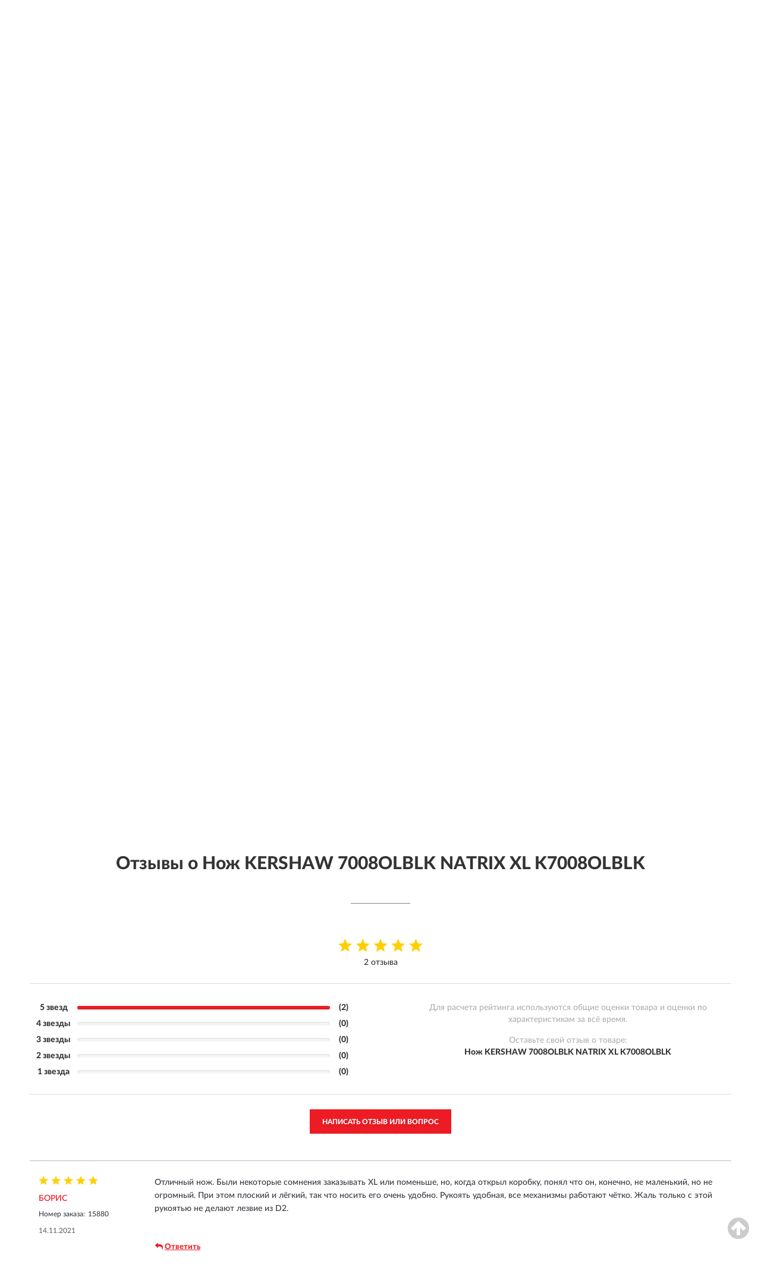

--- FILE ---
content_type: text/html; charset=utf-8
request_url: https://kershaws.ru/nozh-kershaw-7008olblk-natrix-xl/review
body_size: 12693
content:
<!DOCTYPE html>
<html dir="ltr" lang="ru">
<head>
<meta charset="UTF-8" />
<meta name="viewport" content="width=device-width, initial-scale=1, shrink-to-fit=no" />
<base href="https://kershaws.ru/" />
<link rel="preload" href="catalog/view/fonts/Lato-Medium.woff2" as="font" type="font/woff2" crossorigin="anonymous" />
<link rel="preload" href="catalog/view/fonts/Lato-Heavy.woff2" as="font" type="font/woff2" crossorigin="anonymous" />
<link rel="preload" href="catalog/view/fonts/Lato-Bold.woff2" as="font" type="font/woff2" crossorigin="anonymous" />
<link rel="preload" href="catalog/view/fonts/font-awesome/fonts/fontawesome-webfont.woff2" as="font" type="font/woff2" crossorigin="anonymous" />
<link rel="preload" href="catalog/view/javascript/jquery/jquery.min.js" as="script" type="text/javascript" />
<link rel="preload" href="catalog/view/theme/coloring/assets/bootstrap/css/bootstrap.min.css" as="style" type="text/css" />
<link rel="preload" href="catalog/view/theme/coloring/stylesheet/style.css?ver=68" as="style" type="text/css" />
<title>Отзывы о Нож KERSHAW 7008OLBLK NATRIX XL - на официальном сайте KERSHAW</title>
<meta name="description" content="Рейтинг и отзывы ★ Нож KERSHAW 7008OLBLK NATRIX XL ★ - достоинства и недостатки товаров, мнение владельцев на основе их опыта и эксплуатации в интернет-магазине ► Kershaws.ru" /><meta name="yandex-verification" content="bbe57a57314dcf83" /><meta http-equiv="X-UA-Compatible" content="IE=edge">
<link rel="apple-touch-icon" sizes="76x76" href="favicon-76x76.png" />
<link rel="apple-touch-icon" sizes="192x192" href="favicon-192x192.png" />
<link rel="icon" type="image/png" sizes="192x192" href="favicon-192x192.png" />
<meta name="msapplication-config" content="browserconfig.xml" />
<meta name="theme-color" content="#FFFFFF" />
<link href="https://kershaws.ru/nozh-kershaw-7008olblk-natrix-xl/review" rel="canonical" />
<script src="catalog/view/javascript/jquery/jquery.min.js"></script>
<link href="catalog/view/theme/coloring/assets/bootstrap/css/bootstrap.min.css" rel="stylesheet" type="text/css" />
<link href="catalog/view/theme/coloring/stylesheet/style.css?ver=68" rel="stylesheet" type="text/css" />
</head>
<body class="product-product-review product-2193">
<header class="nobg">
		<div class="top-menu-bgr-box msk">
		<div class="container">
			<div class="row">
				<div class="working_time col-xs-6 col-sm-3 col-md-3 col-lg-2 text-center">
					<div class="rezim">ПН-ВС 9:00-21:00</div>
				</div>
				<div class="current-city-holder col-xs-6 col-sm-3 col-md-3 col-lg-2 text-center">
					<button type="button" class="btn btn-link current-city"><i></i><span>Москва</span></button>
					<div class="check-city-block">
						<p class="title">Ваш город - <span>Москва</span></p>
						<div class="check-city-button-holder">
							<button class="btn yes-button">Да</button>
							<button class="btn no-button" data-toggle="modal" data-target="#userCity">Выбрать другой город</button>
						</div>
						<p class="check-city-notification">От выбраного города зависят сроки доставки</p>
					</div>	
				</div>
				<div class="top-advantage col-xs-12 text-center msk">
					<div class="advantage" id="advantage_carousel">
						<div class="advantage-block"><span><b>Официальный</b> дилер Kershaw</span></div>
						<div class="advantage-block"><span><b>Доставим</b> по всей России</span></div>						<div class="advantage-block"><span><b>Пожизненная</b> гарантия на брак</span></div>					</div>
				</div>
								<div class="header_address col-lg-3 text-center">
					<div class="address">м. Таганская, ул. Большие Каменщики,<br>д. 6, стр. 1<div class="findus"><a href="https://kershaws.ru/contacts"><i></i><span>Как нас найти</span></a></div></div>
				</div>
				<div class="header_phone fl_phone col-xs-6 col-sm-3 col-md-3 col-lg-2 text-center">
					<div class="tel">Розница: <b>8 (499) 322-44-12</b></div>
					<div class="call"><a role="button" class="callme"><i></i><span>Перезвоните мне</span></a></div>
				</div>
				<div class="header_phone ul_phone col-xs-6 col-sm-3 col-md-3 col-lg-2 text-center">
					<div class="tel">Юрлица: <b>8 (499) 450-86-44</b></div>
				</div>
							</div>
		</div>
	</div>
			<div class="header-bgr-box nobg">
		<div class="container">
									<div class="row">
				<div class="logo-block col-md-3 col-sm-12 col-xs-12">
					<div id="logo">
					  					  							<a href="https://kershaws.ru/"><img src="/image/catalog/logo.svg" width="160" height="49" title="Kershaws.ru" alt="Kershaws.ru" class="img-responsive" /></a>
											  					</div>
				</div>
				<div class="catalog-block col-md-5 col-xs-12 text-center">
					<div class="catalog-line text-center">
						<div class="catalog-item text-center">
							<a role="button" onclick="getcatalog();" class="catalog-url">Каталог</a>
						</div>
						<div class="catalog-item text-center">
							<a href="https://kershaws.ru/contacts-opt" class="opt-url">Оптовикам и юрлицам</a>						</div>
						<div class="catalog-item text-center">
													<a href="https://kershaws.ru/allreviews/" class="review-url">Отзывы</a>												</div>
						<div class="catalog-item text-center">
							<a href="https://kershaws.ru/contacts" class="contacts-url">Контакты</a>						</div>
					</div>
				</div>
				<div class="cart-block col-md-2 col-sm-4 col-xs-5 text-center">
					<div class="row">
						<div class="cart-item compare-icon col-xs-4">
							<a rel="nofollow" href="https://kershaws.ru/compare-products/" class="mcompare"><span id="mcompare-total" class="compare-qty">0</span></a>
						</div>
						<div class="cart-item help-icon col-xs-4">
							<a role="button" class="mhelp dropdown-toggle" data-toggle="dropdown"><span style="font-size:0">Справка</span></a>
							<ul class="help-icon-menu dropdown-menu">
								<li><a href="https://kershaws.ru/dostavka"><i class="fa fa-circle"></i> Доставка</a></li>
								<li><a href="https://kershaws.ru/oplata"><i class="fa fa-circle"></i> Оплата</a></li>
								<li><a href="https://kershaws.ru/vozvrat"><i class="fa fa-circle"></i> Возврат</a></li>
							</ul>
						</div>
						<div class="cart-item cart-icon col-xs-4">
							<a rel="nofollow" href="/simplecheckout/" class="mcart"><span id="mcart-total" class="cart-qty">0</span></a>
						</div>
					</div>
				</div>
				<div class="search-block col-md-2 col-sm-8 col-xs-7"><div id="search" class="input-group">
	<span class="input-group-btn"><button type="button" class="btn" id="search-button"><span style="display:block;font-size:0">Поиск</span></button></span>
	<input type="text" name="search" value="" placeholder="Введите ключевое слово" class="form-control" />
</div></div>
			</div>
					</div>
	</div>
			<div class="menu-top-box">
		<div class="container">
			<div id="menu-list-top">
											<div class="menu-item">
					<a href="https://kershaws.ru/rasprodazha/">🔥 Распродажа 🔥</a>				</div>
								<div class="menu-item">
					<a href="https://kershaws.ru/nozhi/" class="active">Ножи</a>				</div>
								<div class="menu-item">
					<a href="https://kershaws.ru/machete/">Мачете</a>				</div>
								<div class="menu-item">
					<a href="https://kershaws.ru/topory/">Топоры</a>				</div>
								<div class="menu-item">
					<a href="https://kershaws.ru/aksessuary/">Аксессуары</a>				</div>
								<div class="menu-item">
					<a href="https://kershaws.ru/podarochnye-sertifikaty/">Подарочные сертификаты</a>				</div>
								<div class="menu-item">
					<a href="https://kershaws.ru/masterskaja-po-zatochke/">Мастерская по заточке</a>				</div>
										</div>
					</div>
    </div>
	</header>
<div class="hidden" id="mapdata" data-lat="55.76" data-lon="37.64"></div>
<div class="hidden" id="mapcity" data-text="Москва" data-kladr="7700000000000" data-zip="115172" data-fias="0c5b2444-70a0-4932-980c-b4dc0d3f02b5"></div>
<div class="hidden" id="userip" data-text="3.14.246.199" data-recook="0"></div>
<div class="content-top-box"></div>
<div class="container product-page">
  <div class="row">
	<div class="breadcrumb-line col-sm-12">
		<ul class="breadcrumb" itemscope="" itemtype="http://schema.org/BreadcrumbList">
											<li itemscope="" itemprop="itemListElement" itemtype="http://schema.org/ListItem"><a itemprop="item" href="https://kershaws.ru/"><span itemprop="name">KERSHAW</span></a><meta itemprop="position" content="1" /></li>
														<li itemscope="" itemprop="itemListElement" itemtype="http://schema.org/ListItem"><a itemprop="item" href="https://kershaws.ru/nozhi/"><span itemprop="name">Ножи</span></a><meta itemprop="position" content="2" /></li>
														<li itemscope="" itemprop="itemListElement" itemtype="http://schema.org/ListItem"><a itemprop="item" href="https://kershaws.ru/nozh-kershaw-7008olblk-natrix-xl"><span itemprop="name">Нож KERSHAW 7008OLBLK NATRIX XL</span></a><meta itemprop="position" content="3" /></li>
														<li itemscope="" itemprop="itemListElement" itemtype="http://schema.org/ListItem" class="active"><span itemprop="name">Отзывы о Нож KERSHAW 7008OLBLK NATRIX XL</span><link itemprop="item" href="https://kershaws.ru/nozh-kershaw-7008olblk-natrix-xl/review" /><meta itemprop="position" content="4" /></li>
							</ul>
	</div>
	                <div id="content" class="product-content col-sm-12">
		<div class="row" itemscope itemtype="http://schema.org/Product">
			<div id="product-top" class="col-sm-12">
				<div class="row">
					<div class="top-block col-lg-8 col-md-7 col-sm-6">
						<div class="row">
							<div class="img-block col-sm-12">
																<div class="thumbnails" id="product-mimages">
																													<div class="main-image col-lg-10 col-xs-12" title="Нож KERSHAW 7008OLBLK NATRIX XL K7008OLBLK">
											<div class="main-image-block center-block">
												<img id="zoom" src="https://kershaws.ru/image/cache/catalog/Produkts2/noj-kershaw-7008olblk-natrix-xl-k7008olblk-680x680.webp" width="680" height="680" itemprop="image" data-large="https://kershaws.ru/image/cache/catalog/Produkts2/noj-kershaw-7008olblk-natrix-xl-k7008olblk-1500x1500.webp" title="Нож KERSHAW 7008OLBLK NATRIX XL K7008OLBLK" alt="Нож KERSHAW 7008OLBLK NATRIX XL K7008OLBLK" class="zoombig img-responsive center-block" />
																							</div>
										</div>
																														<div class="images-additional col-lg-2 col-xs-12">
											<ul class="image-additional">
																							<li class="thumbnail active" data-href="https://kershaws.ru/image/cache/catalog/Produkts2/noj-kershaw-7008olblk-natrix-xl-k7008olblk-680x680.webp" data-tmb-large="https://kershaws.ru/image/cache/catalog/Produkts2/noj-kershaw-7008olblk-natrix-xl-k7008olblk-1500x1500.webp">
													<img src="https://kershaws.ru/image/cache/catalog/Produkts2/noj-kershaw-7008olblk-natrix-xl-k7008olblk-96x96.webp" width="96" height="96" title="Нож KERSHAW 7008OLBLK NATRIX XL K7008OLBLK" alt="Нож KERSHAW 7008OLBLK NATRIX XL K7008OLBLK" />
												</li>
																																		<li class="thumbnail" data-href="https://kershaws.ru/image/cache/catalog/Produkts2/noj-kershaw-7008olblk-natrix-xl-k7008olblk-1-680x680.webp" data-tmb-large="https://kershaws.ru/image/cache/catalog/Produkts2/noj-kershaw-7008olblk-natrix-xl-k7008olblk-1-1500x1500.webp">
													<img src="https://kershaws.ru/image/cache/placeholder-96x96.webp" data-lazy="https://kershaws.ru/image/cache/catalog/Produkts2/noj-kershaw-7008olblk-natrix-xl-k7008olblk-1-96x96.webp" width="96" height="96" title="Нож KERSHAW 7008OLBLK NATRIX XL K7008OLBLK" alt="Нож KERSHAW 7008OLBLK NATRIX XL K7008OLBLK" />
													<meta itemprop="image" content="https://kershaws.ru/image/cache/catalog/Produkts2/noj-kershaw-7008olblk-natrix-xl-k7008olblk-1-680x680.webp">
												</li>
																							<li class="thumbnail" data-href="https://kershaws.ru/image/cache/catalog/Produkts/noj-kershaw-7008olblk-natrix-xl-k7008olblk-1-680x680.webp" data-tmb-large="https://kershaws.ru/image/cache/catalog/Produkts/noj-kershaw-7008olblk-natrix-xl-k7008olblk-1-1500x1500.webp">
													<img src="https://kershaws.ru/image/cache/placeholder-96x96.webp" data-lazy="https://kershaws.ru/image/cache/catalog/Produkts/noj-kershaw-7008olblk-natrix-xl-k7008olblk-1-96x96.webp" width="96" height="96" title="Нож KERSHAW 7008OLBLK NATRIX XL K7008OLBLK" alt="Нож KERSHAW 7008OLBLK NATRIX XL K7008OLBLK" />
													<meta itemprop="image" content="https://kershaws.ru/image/cache/catalog/Produkts/noj-kershaw-7008olblk-natrix-xl-k7008olblk-1-680x680.webp">
												</li>
																							<li class="thumbnail" data-href="https://kershaws.ru/image/cache/catalog/Produkts/noj-kershaw-7008olblk-natrix-xl-k7008olblk-2-680x680.webp" data-tmb-large="https://kershaws.ru/image/cache/catalog/Produkts/noj-kershaw-7008olblk-natrix-xl-k7008olblk-2-1500x1500.webp">
													<img src="https://kershaws.ru/image/cache/placeholder-96x96.webp" data-lazy="https://kershaws.ru/image/cache/catalog/Produkts/noj-kershaw-7008olblk-natrix-xl-k7008olblk-2-96x96.webp" width="96" height="96" title="Нож KERSHAW 7008OLBLK NATRIX XL K7008OLBLK" alt="Нож KERSHAW 7008OLBLK NATRIX XL K7008OLBLK" />
													<meta itemprop="image" content="https://kershaws.ru/image/cache/catalog/Produkts/noj-kershaw-7008olblk-natrix-xl-k7008olblk-2-680x680.webp">
												</li>
																							<li class="thumbnail" data-href="https://kershaws.ru/image/cache/catalog/Produkts/noj-kershaw-7008olblk-natrix-xl-k7008olblk-3-680x680.webp" data-tmb-large="https://kershaws.ru/image/cache/catalog/Produkts/noj-kershaw-7008olblk-natrix-xl-k7008olblk-3-1500x1500.webp">
													<img src="https://kershaws.ru/image/cache/placeholder-96x96.webp" data-lazy="https://kershaws.ru/image/cache/catalog/Produkts/noj-kershaw-7008olblk-natrix-xl-k7008olblk-3-96x96.webp" width="96" height="96" title="Нож KERSHAW 7008OLBLK NATRIX XL K7008OLBLK" alt="Нож KERSHAW 7008OLBLK NATRIX XL K7008OLBLK" />
													<meta itemprop="image" content="https://kershaws.ru/image/cache/catalog/Produkts/noj-kershaw-7008olblk-natrix-xl-k7008olblk-3-680x680.webp">
												</li>
																							<li class="thumbnail" data-href="https://kershaws.ru/image/cache/catalog/Produkts/noj-kershaw-7008olblk-natrix-xl-k7008olblk-4-680x680.webp" data-tmb-large="https://kershaws.ru/image/cache/catalog/Produkts/noj-kershaw-7008olblk-natrix-xl-k7008olblk-4-1500x1500.webp">
													<img src="https://kershaws.ru/image/cache/placeholder-96x96.webp" data-lazy="https://kershaws.ru/image/cache/catalog/Produkts/noj-kershaw-7008olblk-natrix-xl-k7008olblk-4-96x96.webp" width="96" height="96" title="Нож KERSHAW 7008OLBLK NATRIX XL K7008OLBLK" alt="Нож KERSHAW 7008OLBLK NATRIX XL K7008OLBLK" />
													<meta itemprop="image" content="https://kershaws.ru/image/cache/catalog/Produkts/noj-kershaw-7008olblk-natrix-xl-k7008olblk-4-680x680.webp">
												</li>
																							<li class="thumbnail" data-href="https://kershaws.ru/image/cache/catalog/Produkts/noj-kershaw-7008olblk-natrix-xl-k7008olblk-5-680x680.webp" data-tmb-large="https://kershaws.ru/image/cache/catalog/Produkts/noj-kershaw-7008olblk-natrix-xl-k7008olblk-5-1500x1500.webp">
													<img src="https://kershaws.ru/image/cache/placeholder-96x96.webp" data-lazy="https://kershaws.ru/image/cache/catalog/Produkts/noj-kershaw-7008olblk-natrix-xl-k7008olblk-5-96x96.webp" width="96" height="96" title="Нож KERSHAW 7008OLBLK NATRIX XL K7008OLBLK" alt="Нож KERSHAW 7008OLBLK NATRIX XL K7008OLBLK" />
													<meta itemprop="image" content="https://kershaws.ru/image/cache/catalog/Produkts/noj-kershaw-7008olblk-natrix-xl-k7008olblk-5-680x680.webp">
												</li>
																							<li class="thumbnail" data-href="https://kershaws.ru/image/cache/catalog/Produkts/noj-kershaw-7008olblk-natrix-xl-k7008olblk-6-680x680.webp" data-tmb-large="https://kershaws.ru/image/cache/catalog/Produkts/noj-kershaw-7008olblk-natrix-xl-k7008olblk-6-1500x1500.webp">
													<img src="https://kershaws.ru/image/cache/placeholder-96x96.webp" data-lazy="https://kershaws.ru/image/cache/catalog/Produkts/noj-kershaw-7008olblk-natrix-xl-k7008olblk-6-96x96.webp" width="96" height="96" title="Нож KERSHAW 7008OLBLK NATRIX XL K7008OLBLK" alt="Нож KERSHAW 7008OLBLK NATRIX XL K7008OLBLK" />
													<meta itemprop="image" content="https://kershaws.ru/image/cache/catalog/Produkts/noj-kershaw-7008olblk-natrix-xl-k7008olblk-6-680x680.webp">
												</li>
																							<li class="thumbnail" data-href="https://kershaws.ru/image/cache/catalog/Produkts/noj-kershaw-7008olblk-natrix-xl-k7008olblk-7-680x680.webp" data-tmb-large="https://kershaws.ru/image/cache/catalog/Produkts/noj-kershaw-7008olblk-natrix-xl-k7008olblk-7-1500x1500.webp">
													<img src="https://kershaws.ru/image/cache/placeholder-96x96.webp" data-lazy="https://kershaws.ru/image/cache/catalog/Produkts/noj-kershaw-7008olblk-natrix-xl-k7008olblk-7-96x96.webp" width="96" height="96" title="Нож KERSHAW 7008OLBLK NATRIX XL K7008OLBLK" alt="Нож KERSHAW 7008OLBLK NATRIX XL K7008OLBLK" />
													<meta itemprop="image" content="https://kershaws.ru/image/cache/catalog/Produkts/noj-kershaw-7008olblk-natrix-xl-k7008olblk-7-680x680.webp">
												</li>
																							<li class="thumbnail" data-href="https://kershaws.ru/image/cache/catalog/Produkts/noj-kershaw-7008olblk-natrix-xl-k7008olblk-8-680x680.webp" data-tmb-large="https://kershaws.ru/image/cache/catalog/Produkts/noj-kershaw-7008olblk-natrix-xl-k7008olblk-8-1500x1500.webp">
													<img src="https://kershaws.ru/image/cache/placeholder-96x96.webp" data-lazy="https://kershaws.ru/image/cache/catalog/Produkts/noj-kershaw-7008olblk-natrix-xl-k7008olblk-8-96x96.webp" width="96" height="96" title="Нож KERSHAW 7008OLBLK NATRIX XL K7008OLBLK" alt="Нож KERSHAW 7008OLBLK NATRIX XL K7008OLBLK" />
													<meta itemprop="image" content="https://kershaws.ru/image/cache/catalog/Produkts/noj-kershaw-7008olblk-natrix-xl-k7008olblk-8-680x680.webp">
												</li>
																							<li class="thumbnail" data-href="https://kershaws.ru/image/cache/catalog/Produkts/noj-kershaw-7008olblk-natrix-xl-k7008olblk-9-680x680.webp" data-tmb-large="https://kershaws.ru/image/cache/catalog/Produkts/noj-kershaw-7008olblk-natrix-xl-k7008olblk-9-1500x1500.webp">
													<img src="https://kershaws.ru/image/cache/placeholder-96x96.webp" data-lazy="https://kershaws.ru/image/cache/catalog/Produkts/noj-kershaw-7008olblk-natrix-xl-k7008olblk-9-96x96.webp" width="96" height="96" title="Нож KERSHAW 7008OLBLK NATRIX XL K7008OLBLK" alt="Нож KERSHAW 7008OLBLK NATRIX XL K7008OLBLK" />
													<meta itemprop="image" content="https://kershaws.ru/image/cache/catalog/Produkts/noj-kershaw-7008olblk-natrix-xl-k7008olblk-9-680x680.webp">
												</li>
																							<li class="thumbnail" data-href="https://kershaws.ru/image/cache/catalog/Produkts/noj-kershaw-7008olblk-natrix-xl-k7008olblk-10-680x680.webp" data-tmb-large="https://kershaws.ru/image/cache/catalog/Produkts/noj-kershaw-7008olblk-natrix-xl-k7008olblk-10-1500x1500.webp">
													<img src="https://kershaws.ru/image/cache/placeholder-96x96.webp" data-lazy="https://kershaws.ru/image/cache/catalog/Produkts/noj-kershaw-7008olblk-natrix-xl-k7008olblk-10-96x96.webp" width="96" height="96" title="Нож KERSHAW 7008OLBLK NATRIX XL K7008OLBLK" alt="Нож KERSHAW 7008OLBLK NATRIX XL K7008OLBLK" />
													<meta itemprop="image" content="https://kershaws.ru/image/cache/catalog/Produkts/noj-kershaw-7008olblk-natrix-xl-k7008olblk-10-680x680.webp">
												</li>
																						</ul>
										</div>
																											</div>
																							</div>
																				</div>
					</div>
					<div class="dsc-block col-lg-4 col-md-5 col-sm-6">
						<div class="row">
							<div class="col-sm-12">
																<h1>Нож KERSHAW 7008OLBLK NATRIX XL K7008OLBLK - Отзывы</h1>
								<meta itemprop="name" content="Нож KERSHAW 7008OLBLK NATRIX XL K7008OLBLK">
								<div id="reviewflag" class="hidden"></div>
																<div class="skurev-info">
																		<div class="review-info">
										<span class="ret-star star5">&nbsp;</span>
										<span class="count-rev">(2)</span>
									</div>
																		<div class="sku-info">Артикул: <span itemprop="sku">K7008OLBLK</span></div>
								</div>
								<meta itemprop="mpn" content="K7008OLBLK">
																<div class="price-info">
																		<div class="price" itemprop="offers" itemscope itemtype="http://schema.org/Offer">
																				<div>7 210 руб.</div>
										<input type="hidden" name="product_price" value="7 210 руб." />
																				<meta itemprop="price" content="7210">
																														<meta itemprop="priceCurrency" content="RUB">
										<meta itemprop="priceValidUntil" content="2026-02-03">
										<link itemprop="url" href="https://kershaws.ru/nozh-kershaw-7008olblk-natrix-xl" />
										<meta itemprop="seller" content="Kershaws.ru">
										<meta itemprop="itemCondition" content="http://schema.org/NewCondition">
										<meta itemprop="availability" content="http://schema.org/OutOfStock">
																			</div>
																										</div>
								<div class="stock-info">
																																				<div class="stock-status stock-alert-danger">Нет в наличии</div>
									<div class="compare-info">
																			<a role="button" onclick="addcompare('2193');" class="pcompare"><i></i><span>Добавить к сравнению</span></a>
																		</div>
								</div>
																<div id="prodcart" class="addcart">
																		<div>
										<button type="button" id="button-avail" class="btn btn-block notify">УВЕДОМИТЬ О ПОСТУПЛЕНИИ</button>
									</div>
																										</div>
															</div>
						</div>
						<div class="row">
							<div class="col-sm-12">
								<div class="navi-block">
																																													<div class="navi-item navih"><a role="button" id="navih">Характеристики</a></div>
									<div class="navi-item navid hidden"><a role="button" class="disabled">Описание</a></div>
									<div class="navi-item navic hidden"><a role="button" class="disabled">Комплектация</a></div>
									<div class="navi-item naviv hidden"><a role="button" class="disabled">Видео <i class="fa fa-play-circle" aria-hidden="true"></i></a></div>
								</div>
							</div>
						</div>
						<div class="row">
							<div class="col-sm-12" id="product">
								<div class="panel panel-default panel-dost">
									<div class="panel-body dost">
										<div class="dostavka">
											<div class="delivery-title">
												<span>Доставка в</span><span><a role="button" class="btn btn-link current-city-delivery">Москва</a></span>
											</div>
																						<div class="delivery-methods">
																									<div class="delivery-method delivery-pickup">
														<div class="method-data"><span class="method-title">Самовывоз из магазина</span><span class="method-cost">0 руб.</span></div><div class="method-dop small"><font color="#ed1c24">по предварительному заказу</font><br>(г. Москва, м. Таганская, <br>ул. Большие Каменщики, д. 6, стр. 1)</div>													</div>
																									<div class="delivery-method delivery-citylink">
														<div class="method-data"><span class="method-title">Курьером <span class="small">(1-2 рабочих дня)</span></span><span class="method-cost">0 руб.</span></div>													</div>
																									<div class="delivery-method delivery-pickups">
														<div class="method-data"><span class="method-title">Самовывоз из ПВЗ <span class="small">(1-2 рабочих дня)</span></span><span class="method-cost">0 руб.</span></div>													</div>
																							</div>
																						<div class="dostavka-mapblock">
												<div id="dostavka_map" class="nomap"></div>
												<div class="dostavka-mapbtn"><a class="btn btn-info" role="button">Показать карту</a></div>
											</div>
										</div>
									</div>
								</div>
							</div>
						</div>
					</div>
				</div>
			</div>
						<div id="product-bottom" class="col-sm-12">
				<!--noindex-->				<div class="row">
																																			<div class="specification-block col-sm-12">
						<div class="item-specification">
							<h2>ХАРАКТЕРИСТИКИ</h2>
							<div class="haracter">
								<div class="attr-name">Цена</div>
								<div class="attr-text"> - 7 210 руб.</div>
							</div>
														  																<div class="haracter">
									<div class="attr-name">Форма клинка</div>
									<div class="attr-text"> - Wharncliffe</div>
								</div>
															  																<div class="haracter">
									<div class="attr-name">Длина ножа (см)</div>
									<div class="attr-text"> - 22,2</div>
								</div>
															  																<div class="haracter">
									<div class="attr-name">В сложенном виде (см)</div>
									<div class="attr-text"> - 12,7</div>
								</div>
															  																<div class="haracter" itemprop="additionalProperty" itemtype="https://schema.org/PropertyValue" itemscope>
									<div class="attr-name" itemprop="name">Длина клинка (см)</div>
									<div class="attr-text"> - <span itemprop="value">9,5</span></div>
								</div>
															  																<div class="haracter">
									<div class="attr-name">Толщина лезвия (мм)</div>
									<div class="attr-text"> - 3,2</div>
								</div>
															  																<div class="haracter">
									<div class="attr-name">Вес (гр)</div>
									<div class="attr-text"> - 118</div>
								</div>
															  																<div class="haracter">
									<div class="attr-name">Тип ножевого замка</div>
									<div class="attr-text"> - Frame-lock</div>
								</div>
															  																<div class="haracter" itemprop="additionalProperty" itemtype="https://schema.org/PropertyValue" itemscope>
									<div class="attr-name" itemprop="name">Материал клинка</div>
									<div class="attr-text"> - <span itemprop="value">Сталь 8Cr13MoV</span></div>
								</div>
															  																<div class="haracter" itemprop="additionalProperty" itemtype="https://schema.org/PropertyValue" itemscope>
									<div class="attr-name" itemprop="name">Материал рукояти</div>
									<div class="attr-text"> - <span itemprop="value">Стеклотекстолит G-10</span></div>
								</div>
															  																<div class="haracter">
									<div class="attr-name">Назначение</div>
									<div class="attr-text"> - Every Day Carry (EDC)</div>
								</div>
															  																<div class="haracter">
									<div class="attr-name">Производитель ножа</div>
									<div class="attr-text"> - Kai Industries Co., Ltd</div>
								</div>
															  																<div class="haracter">
									<div class="attr-name">Дополнительно</div>
									<div class="attr-text"> - Pocket clip — клипса для ношения ножа на поясе или кармане</div>
								</div>
															  																						<div class="haracter">
									<div class="attr-name">Модель</div>
									<div class="attr-text"> - <span><a href="https://kershaws.ru/nozhi/natrix/">Natrix</a></span></div>
								</div>
															<div class="haracter">
									<div class="attr-name">Тип ножа</div>
									<div class="attr-text"> - <span><a href="https://kershaws.ru/nozhi/skladnye/">Складные</a></span></div>
								</div>
															<div class="haracter">
									<div class="attr-name">Открывание</div>
									<div class="attr-text"> - <span><a href="https://kershaws.ru/nozhi/s-plavnikom-flipperom/">С плавником (флиппером)</a></span></div>
								</div>
													</div>
					</div>
																				<div itemprop="description"></div>
										<div itemprop="brand" itemtype="https://schema.org/Brand" itemscope><meta itemprop="name" content="KERSHAW"></div>
					<meta itemprop="category" content="Ножи">				</div>
				<!--/noindex-->												<div class="row">
					<div id="product-review" class="col-sm-12">
												<h3>Отзывы о Нож KERSHAW 7008OLBLK NATRIX XL K7008OLBLK</h3>
												<div class="product-rating">
							<div class="row">
								<div class="col-xs-12 product-star" style="padding-bottom: 20px;">
																	<div class="ret-star star5">&nbsp;</div>
									<div class="count-revs">2 отзыва</div>
									<div class="hidden" itemprop="aggregateRating" itemtype="http://schema.org/AggregateRating" itemscope>
										<span itemprop="ratingValue">5</span>
										<span itemprop="reviewCount">2</span>
									</div>
																</div>
															</div>
															<div class="reviews-rating">
									<div class="row">
										<div class="col-sm-6 col-xs-12 review-rating-digits">
											<div class="rating-digits"><div class="text-digit">5 звезд</div><div class="progress-digit"><div class="progress"><div class="progress-bar" role="progressbar" aria-valuenow="100" aria-valuemin="0" aria-valuemax="100" style="width: 100%;"></div></div></div><div class="count-digit">(2)</div></div>
											<div class="rating-digits"><div class="text-digit">4 звезды</div><div class="progress-digit"><div class="progress"><div class="progress-bar" role="progressbar" aria-valuenow="0" aria-valuemin="0" aria-valuemax="100" style="width: 0%;"></div></div></div><div class="count-digit">(0)</div></div>
											<div class="rating-digits"><div class="text-digit">3 звезды</div><div class="progress-digit"><div class="progress"><div class="progress-bar" role="progressbar" aria-valuenow="0" aria-valuemin="0" aria-valuemax="100" style="width: 0%;"></div></div></div><div class="count-digit">(0)</div></div>
											<div class="rating-digits"><div class="text-digit">2 звезды</div><div class="progress-digit"><div class="progress"><div class="progress-bar" role="progressbar" aria-valuenow="0" aria-valuemin="0" aria-valuemax="100" style="width: 0%;"></div></div></div><div class="count-digit">(0)</div></div>
											<div class="rating-digits"><div class="text-digit">1 звезда</div><div class="progress-digit"><div class="progress"><div class="progress-bar" role="progressbar" aria-valuenow="0" aria-valuemin="0" aria-valuemax="100" style="width: 0%;"></div></div></div><div class="count-digit">(0)</div></div>
										</div>
										<div class="col-sm-6 col-xs-12 review-rating-text">
											<div class="rating-text">Для расчета рейтинга используются общие оценки товара и оценки по характеристикам за всё время.</div>
											<div class="rating-text pd-name">Оставьте свой отзыв о товаре:<br/><b>Нож KERSHAW 7008OLBLK NATRIX XL K7008OLBLK</b></div>
										</div>
									</div>
								</div>
																<div class="row">
									<div class="col-xs-12 text-center">
										<a class="btn btn-primary add-review" style="margin-bottom: 10px;" data-toggle="collapse" data-parent="#accordion" href="#collapseOne">Написать отзыв или вопрос</a>
									</div>
								</div>
																					</div>
												<div id="collapseOne" class="panel-collapse collapse">
							<div class="review-helper">
								<div class="row">
									<div class="col-md-8 col-sm-7 col-xs-12">
										<form id="form-review" class="form-horizontal">
											<div class="form-group">
												<label class="col-lg-2 col-md-3 col-sm-2 col-xs-3 control-label rating-label">Оценка:</label>
												<div class="col-lg-10 col-md-9 col-sm-10 col-xs-8 rating-star">
													<div class="prod-rat">
														<input id="rat1" type="radio" name="rating" value="1" /><label class="rat-star" for="rat1"><i class="fa fa-star"></i></label>
														<input id="rat2" type="radio" name="rating" value="2" /><label class="rat-star" for="rat2"><i class="fa fa-star"></i></label>
														<input id="rat3" type="radio" name="rating" value="3" /><label class="rat-star" for="rat3"><i class="fa fa-star"></i></label>
														<input id="rat4" type="radio" name="rating" value="4" /><label class="rat-star" for="rat4"><i class="fa fa-star"></i></label>
														<input id="rat5" type="radio" name="rating" value="5" /><label class="rat-star" for="rat5"><i class="fa fa-star"></i></label>
													</div>
												</div>
											</div>
											<div class="form-group">
												<label class="col-lg-2 col-md-3 col-sm-12 control-label" for="input-name">Ваше имя:</label>
												<div class="col-lg-10 col-md-9 col-sm-12"><input type="text" name="name" value="" id="input-name" class="form-control" /></div>
											</div>
											<div class="form-group">
												<label class="col-lg-2 col-md-3 col-sm-12 control-label" for="input-review">Комментарий:</label>
												<div class="col-lg-10 col-md-9 col-sm-12"><textarea name="text" rows="5" id="input-review" class="form-control"></textarea></div>
											</div>
											<div class="form-group">
												<label class="col-lg-2 col-md-3 col-sm-12 control-label" for="input-review">Прикрепить фото</label>
												<div class="col-lg-10 col-md-9 col-sm-12">
													<input type="file" style="display:none;" multiple="multiple" id="input_upload" />
													<a role="button" id="button_fclear" class="btn btn-sm" style="display: none;"><i class="fa fa-trash"></i> <span>Удалить</span></a>
													<a role="button" id="button_select" class="btn btn-sm"><i class="fa fa-upload"></i> <span class="entry-files">Загрузить</span></a>
													<div id="review_info_files"></div>
													<div id="review_status_upload"></div>
												</div>
											</div>
											<div class="form-group">
												<label class="col-lg-2 col-md-3 col-sm-12 control-label" for="input-order">Номер заказа:</label>
												<div class="col-md-4 col-sm-6"><input type="text" name="order" value="" id="input-order" class="form-control" /></div>
											</div>
											<div class="row">
												<div class="col-md-6 col-sm-12 notify-checkbox">
													<div class="form-group">
														<div class="checkbox"><label>Уведомить об ответах по e-mail: <input type="checkbox" name="notify" value="1" /></label></div>
													</div>
												</div>
												<div class="col-md-6 col-sm-12 notify-email">
													<div class="form-group">
														<label class="col-md-5 col-sm-3 control-label" for="input-email">Ваш e-mail:</label>
														<div class="col-md-7 col-sm-6"><input type="text" name="email" value="" id="input-email" class="form-control" /></div>
													</div>
												</div>
											</div>
																						<div class="form-group" style="margin-bottom: 0;">
												<div class="col-md-4 col-sm-6 col-lg-offset-2 col-md-offset-3"><a role="button" onclick="addreview('form-review');" class="btn btn-primary btn-block">Отправить отзыв</a></div>
											</div>
										</form>
									</div>
									<div class="col-md-4 col-sm-5 pic-review hidden-xs">
										<div class="pic-image"><img width="165" height="151" src="/image/pic.png" loading="lazy" alt="Write review" /></div>
										<div class="pic-text">Подробно опишите свой опыт взаимодействия с магазином.<br>Расскажите, как вас обслуживали при выборе, заказе, доставке, возврате товара, о самом товаре и опыте его использования.</div>
									</div>
								</div>
							</div>
						</div>
												<div id="review"><div itemprop="review" itemscope itemtype="http://schema.org/Review" class="review-block">
	<div class="row">
		<div class="col-lg-2 col-md-3 col-sm-3 review-header">
			<div class="review-rating star5" itemprop="reviewRating" itemscope itemtype="http://schema.org/Rating">&nbsp;
				<meta itemprop="worstRating" content="1" />
				<meta itemprop="ratingValue" content="5" />
				<meta itemprop="bestRating" content="5" />
			</div>
			<div class="review-author" itemprop="author" itemtype="https://schema.org/Person" itemscope><span itemprop="name">Борис </span></div>
			<div class="review-order"><span>Номер заказа:</span>15880</div>			<div class="review-time"><time itemprop="datePublished" datetime="2021-11-14">14.11.2021</time></div>
		</div>
		<div class="col-lg-10 col-md-9 col-sm-9 review-body">
			<div class="review-body-item">
				<meta itemprop="itemReviewed" content="Нож KERSHAW 7008OLBLK NATRIX XL K7008OLBLK" />
				<p itemprop="reviewBody">Отличный нож. Были некоторые сомнения заказывать XL или поменьше, но, когда открыл коробку, понял что он, конечно, не маленький, но не огромный. При этом плоский и лёгкий, так что носить его очень удобно. Рукоять удобная, все механизмы работают чётко. Жаль только с этой рукоятью не делают лезвие из D2.</p>
				<div class="more-button">Читать полностью<i class="fa fa-angle-down" aria-hidden="true"></i></div>
			</div>
					</div>
				<div class="col-sm-10 col-sm-offset-2 review-answer">
			<div id="answer_4151">
				<a role="button" onclick="addanswer('4151')" class="btn btn-link"><i class="fa fa-reply" aria-hidden="true"></i>Ответить</a>
			</div>
		</div>
			</div>
</div>
<div itemprop="review" itemscope itemtype="http://schema.org/Review" class="review-block">
	<div class="row">
		<div class="col-lg-2 col-md-3 col-sm-3 review-header">
			<div class="review-rating star5" itemprop="reviewRating" itemscope itemtype="http://schema.org/Rating">&nbsp;
				<meta itemprop="worstRating" content="1" />
				<meta itemprop="ratingValue" content="5" />
				<meta itemprop="bestRating" content="5" />
			</div>
			<div class="review-author" itemprop="author" itemtype="https://schema.org/Person" itemscope><span itemprop="name">Дмитрий</span></div>
			<div class="review-order"><span>Номер заказа:</span>15144</div>			<div class="review-time"><time itemprop="datePublished" datetime="2020-10-28">28.10.2020</time></div>
		</div>
		<div class="col-lg-10 col-md-9 col-sm-9 review-body">
			<div class="review-body-item">
				<meta itemprop="itemReviewed" content="Нож KERSHAW 7008OLBLK NATRIX XL K7008OLBLK" />
				<p itemprop="reviewBody">Отличный и интересный нож! Лёгкий, резучий! Большое спасибо сотрудникам магазина за качественный товар! По ножу: подшипники, G10-олива, глубокая клипса тоже черная как и клинок. Непривычно тонкий, но на кармане как влитой! Единственное нет отверстия под темляк, при такой глубокой посадке доставать неудобно (мне). Привезал темлячок за клипсу, всё стало на свои места!</p>
				<div class="more-button">Читать полностью<i class="fa fa-angle-down" aria-hidden="true"></i></div>
			</div>
					</div>
				<div class="col-sm-10 col-sm-offset-2 review-answer">
			<div id="answer_4092">
				<a role="button" onclick="addanswer('4092')" class="btn btn-link"><i class="fa fa-reply" aria-hidden="true"></i>Ответить</a>
			</div>
		</div>
			</div>
</div>
<div class="text-center"></div>
</div>
					</div>
				</div>
							</div>
		</div>
	</div>
    </div>
		<div class="content-bottom-box"></div>
	</div>
<div id="lowprice" class="modal" tabindex="-1" role="dialog"><div class="modal-dialog modal-sm" role="document"><div class="modal-content"></div></div></div>
<div id="downprice" class="modal" tabindex="-1" role="dialog"><div class="modal-dialog modal-sm" role="document"><div class="modal-content"></div></div></div>
<div id="oneclick" class="modal" tabindex="-1" role="dialog"><div class="modal-dialog modal-sm" role="document"><div class="modal-content"></div></div></div>
<div id="avail" class="modal" tabindex="-1" role="dialog"><div class="modal-dialog modal-sm" role="document"><div class="modal-content"></div></div></div>
<div id="schet" class="modal" tabindex="-1" role="dialog"><div class="modal-dialog" role="document"><div class="modal-content"></div></div></div>
<script>
var ccveta = '290';
var hcveta = 0;
var cpmin = 1;
var cpbox = 1;
var cpshag = 1;
var cpredel = 0;
var amgslider = null;
function getimgcarusel() {
if (window.innerWidth > 1199) {if (amgslider) {amgslider.slick("unslick");}
amgslider = $('#product-mimages .image-additional').slick({vertical: true, verticalSwiping: true, infinite: false, rows: 1, slidesPerRow: 1, slidesToShow: 5, slidesToScroll: 3,prevArrow: '<button type="button" aria-label="Prev" class="btn btn-block slick-prev"><i class="fa fa-angle-up fa-2x"></i></button>',
nextArrow: '<button type="button" aria-label="Next" class="btn btn-block slick-next"><i class="fa fa-angle-down fa-2x"></i></button>'});} else {if (amgslider) {amgslider.slick("unslick");}$('#product-mimages .image-additional img[data-lazy]').each(function () {var lim = $(this); lim.on('load', function () {lim.removeAttr('data-lazy')});lim.attr('src', lim.attr('data-lazy'));});}}
$(document).ready(function() {getimgcarusel();
$(document).delegate('.image-additional li img', 'click', function() {var that = $(this).parent();$(".image-additional li").removeClass('active');$('.zoombig').attr("src", $(that).data("href")).attr("data-large", $(that).data("tmb-large"));$(that).addClass('active');});
window.addEventListener("resize", getimgcarusel, false);});
function addcompare(pid) {$.ajax({url: 'index.php?route=product/compare/add', type: 'post', data: 'product_id=' + pid, dataType: 'json', success: function(json) {if (json['success']) {$('#product-top .pcompare').addClass('iscompare').removeAttr('onclick').attr('href', 'index.php?route=product/compare');$('#product-top .pcompare span').text('Открыть сравнение');$('#mcompare-total').html(json['total']);}}});}
$('#button_fclear').on('click', function() {var fdata = $('#send-form :input');
$.ajax({url: 'index.php?route=product/product/delfiles', type: 'post', data: fdata, dataType: 'json', beforeSend: function() {$('#button_fclear').hide();},success: function(json) {if (json['success']) {$('#input_upload, #review_info_files, #review_status_upload').empty().hide(); $('#button_select .entry-files').css('display', 'inline');$('#button_select').css('display', 'inline-block');}}});});
$('#button_select').on('click', function() {$('#input_upload').click();});
$('#input_upload').on('change', function(event) {var files = this.files;event.stopPropagation();event.preventDefault();var data = new FormData();
$.each(files, function(key, value){data.append(key, value);});var tfiles = $('#review_info_files input[name^=\'attachments\']').length;
$.ajax({url: 'index.php?route=product/product/uploadattach&tfiles='+ tfiles, type: 'post', data: data, cache: false, dataType: 'json', responseType: 'json', processData: false, contentType: false,
beforeSend: function() {$('#button_select').hide();$('#review_status_upload').empty();$('#button_select').after('<img src="/catalog/view/theme/coloring/image/loading.gif" alt="loading" class="loading" style="padding-right: 5px;" />');},
success: function(json){$('#input_upload').empty();$('.loading').remove();
if (json['files_path']) {$.each(json['files_path'], function(index, value){if (value.error) {$('#review_info_files').append('<span class="text-warning">'+ value.filename +' ('+ value.error +')</span>');} else {$('#review_info_files').append('<span class="text-success">'+ value.filename +'</span><input type="hidden" name="attachments[]" value="'+ value.code +'" />');}});$('#review_info_files').fadeIn('slow');}
if (json['error']) {$('#review_status_upload').append('<div class="text-warning">' + json['error'] + '</div>');$('#review_status_upload').fadeIn('slow');}
$('#button_fclear').css('display', 'inline-block');},error: function(xhr, ajaxOptions, thrownError) {$('#input_upload').empty();$('.loading').remove();$('#button_select').css('display', 'inline-block');console.log(thrownError + "\r\n" + xhr.statusText + "\r\n" + xhr.responseText);}
});});
$('#navic').on('click', function() {document.removeEventListener("scroll", createpmap, {passive: true, once: true});var navic_top = ($('#product-bottom .item-complectation').offset().top);$('html, body').animate({ scrollTop: navic_top }, 800);});
$('#navih').on('click', function() {document.removeEventListener("scroll", createpmap, {passive: true, once: true});var navih_top = ($('#product-bottom .item-specification').offset().top);$('html, body').animate({ scrollTop: navih_top }, 800);});
$('#navid').on('click', function() {document.removeEventListener("scroll", createpmap, {passive: true, once: true});var navid_top = ($('#product-bottom .item-description').offset().top);$('html, body').animate({ scrollTop: navid_top }, 800);});
$('#naviv').on('click', function() {document.removeEventListener("scroll", createpmap, {passive: true, once: true});var naviv_top = ($('#product-middle .video-block').offset().top);$('html, body').animate({ scrollTop: naviv_top }, 800);});
$('#button-cart').on('click', function() {
$.ajax({url: 'index.php?route=checkout/cart/add', type: 'post',
data: $('#prodcart input[type=\'text\'], #prodcart input[type=\'hidden\'], #prodcart input[type=\'radio\']:checked, #prodcart input[type=\'checkbox\']:checked, #prodcart select, #prodcart textarea'),
dataType: 'json', beforeSend: function() {}, complete: function() {setgol('ADDTOCART');},
success: function(json) {
if (json['success']) {$('#mcart-total').html(json['cart_qty']);
$('#modal-cart .modal-content').load('index.php?route=checkout/cart/minicart', function() {$('#modal-cart').modal('show');});
window.dataLayer = window.dataLayer || [];
dataLayer.push({"ecommerce": {"add": {
"products": [{"id": "2193","name": "Нож KERSHAW 7008OLBLK NATRIX XL K7008OLBLK",
"price": 7210.00, 
"brand": "KERSHAW","category": "Ножи","quantity": json['add_qty']}]}}});
}}});});
function showmore() {
$('#review .review-block .review-body-item').each(function(index, element) {var rheight = $(this).innerHeight();if (rheight > 170) {$(element).addClass('short').css('height', '130px').attr('data-height', rheight);$(element).find('.more-button').css('display', 'block');}});
$('#review').delegate('.more-button', 'click', function() {var belem = $(this);var pbtext = $(this).parent();var bheight = pbtext.attr('data-height');pbtext.stop().animate({height: bheight}, 600, function() {$(this).css('height', 'auto')});belem.remove();});
}
function addreview(rf) {
$.ajax({url: 'index.php?route=product/product/write&product_id=2193', type: 'post', dataType: 'json', data: $('#'+ rf).serialize(), beforeSend: function() {$('.alert-success, .alert-danger').remove();},
success: function(json) {if (json['error']) {$('#'+ rf).after('<div class="alert alert-danger" style="display:none;"><i class="fa fa-exclamation-circle"></i> ' + json['error'] + '</div>');$('#product-review .alert').slideDown();}
if (json['success']) {$('#'+ rf).after('<div class="alert alert-success" style="display:none;"><i class="fa fa-check-circle"></i> ' + json['success'] + '</div>');$('#'+ rf).slideUp(400, function() {$(this).remove();$('#product-review .alert').slideDown();});}}});}
function addanswer(rid) {
html = '<form id="form-review-'+ rid +'" class="form-horizontal" style="display:none;">';
html += ' <input type="hidden" name="parent_id" value="'+ rid +'" />';
html += ' <div class="form-group"><label class="col-sm-2 control-label">Ваше имя:</label><div class="col-sm-10"><input type="text" name="name" value="" class="form-control" /></div></div>';
html += ' <div class="form-group"><label class="col-sm-2 control-label">Комментарий:</label><div class="col-sm-10"><textarea name="text" rows="4" class="form-control"></textarea></div></div>';
html += ' <div class="form-group"><div class="col-sm-10 col-sm-offset-2"><a role="button" onclick="addreview(\'form-review-'+ rid +'\');" class="btn btn-primary">Отправить отзыв</a></div></div>';
html += '</form>';$('#answer_'+ rid).append(html);$('#answer_'+ rid +' .btn-link').remove();$('#answer_'+ rid +' form').slideDown();}
$(document).ready(function() {
$('#product-top .review-info .count-rev').on('click', goblock_rev);
$('#product-top .last-review .more-button').on('click', goblock_rev);
$('#form-review input[name=\'notify\']').click(function() {if ($(this).prop('checked')) {$('#form-review .notify-email').show('slow');} else {$('#form-review .notify-email').hide('slow');}});
$('#collapseOne').on('hide.bs.collapse', function() {$('#product-review .product-rating a.btn').removeClass('grey');});
$('#collapseOne').on('show.bs.collapse', function() {$('#product-review .product-rating a.btn').addClass('grey');});
$('#input_quantity').on('focusout', function() {let $input = $(this);let nval = parseInt($input.val());
if (isNaN(nval)) {nval = cpmin;}
if (cpredel > 0) {if (nval > cpredel) {let qcof = Math.floor(nval / cpbox);nval = cpredel + (cpbox * qcof);}} else {if (cpbox > 1) {let qcof = Math.floor(nval / cpbox);nval = (cpbox * qcof);}}
if (nval < cpmin) {nval = cpmin;}
$input.val(nval).change();});
$('#pminus').click(function() {let $input = $('#input_quantity');let nval = parseInt($input.val());let mishag = cpshag;
if (isNaN(nval)) {nval = cpmin;}
if (cpredel > 0) {if ((nval - mishag) > cpredel) {mishag = cpbox;}}
nval = (nval - mishag);
if (nval < cpmin) {nval = cpmin;}
$input.val(nval).change();return false;});
$('#pplus').click(function() {let $input = $('#input_quantity');let nval = parseInt($input.val());let plshag = cpshag;
if (isNaN(nval)) {nval = cpmin;}
if (cpredel > 0) {if ((nval + plshag) > cpredel) {plshag = cpbox;}}
nval = (nval + plshag);$input.val(nval).change();return false;});
if (window.innerWidth > 767) {$("#zoom").imagezoomsl({innerzoom: true, zoomrange: [2, 2]});}
if ($('#review .review-foto').length) {$('#review .review-foto').magnificPopup({type:'image', delegate: 'a', gallery: {enabled: true}});}
showmore();$('#product .dostavka-mapbtn a.btn').bind('click', showdmap);
window.addEventListener("resize", pdmyresize, false);
window.addEventListener("pageshow", imgpad, {once: true});
window.addEventListener("pageshow", function() {
var dloc = String(document.location);if (dloc.indexOf('#prev') != -1) {goblock_rev();}
setTimeout(function() {window.dataLayer = window.dataLayer || [];
dataLayer.push({"ecommerce": {"detail": {"products": [{"id": "2193", "name": "Нож KERSHAW 7008OLBLK NATRIX XL K7008OLBLK",
"price": 7210.00,
"brand": "KERSHAW", "category": "Ножи"}]}}});}, 4000);}, {once: true});
window.addEventListener("pageshow", function() {setTimeout(function() {goblock_rev()}, 200);}, {once: true});
$('#button-lowprice').on('click', function() {$('#lowprice .modal-content').empty().load('index.php?route=module/lowprice/open', function() {$('#lowprice .product_id').val('2193');});$('#lowprice').modal('show');});
$('#button-downprice').on('click', function() {$('#downprice .modal-content').empty().load('index.php?route=module/avail/opend', function() {$('#downprice .product_id').val('2193');});$('#downprice').modal('show');});
$('#button-oneclick').on('click', function() {$('#oneclick .modal-content').empty().load('index.php?route=module/oneclick/open&product_id=2193');$('#oneclick').modal('show');});
$('#button-avail').on('click', function() {$('#avail .modal-content').empty().load('index.php?route=module/avail/open', function() {$('#avail .product_id').val('2193');});$('#avail').modal('show');});
$('#button-schet').on('click', function() {$('#schet .modal-content').empty().load('index.php?route=module/schet/open&product_id=2193');$('#schet').modal('show');});
});
</script>
<footer>
<!--noindex-->
	<div class="subscribe-footer nobg">
		<div class="container sub-container">
			<div class="fsubscribe-form">
				<div class="label-title">ПОДПИСКА<wbr> KERSHAW</div>
				<div class="label-text">Подпишись, чтобы получать информацию о эксклюзивных предложениях,<br class="visible-sm visible-xs"> поступлениях, событиях и многом другом</div>
				<div class="form-block">
					<form class="form-inline">
					  <div class="form-group">
						<input type="email" id="subemail" name="email" value="" placeholder="Электронная почта" class="form-control" />
						<label style="font-size:0" for="subemail">Электронная почта</label>
					  </div>
					  <a class="btn btn-primary btn-lg btn-subaction" role="button">ПОДПИСАТЬСЯ</a>
					</form>
				</div>
				<div class="form-text">Подписываясь, Вы соглашаетесь с <a href="https://kershaws.ru/politika-konfidentsialnosti">Политикой Конфиденциальности</a> <br class="visible-sm visible-xs">и <a href="https://kershaws.ru/terms-customer">Условиями пользования</a> KERSHAW</div>
			</div>
		</div>
	</div>
<!--/noindex-->
	<div class="footer-container">
		<div class="container">
			<div class="row">
				<div class="footer-blocks col-md-12 col-xs-12">
					<div class="row">
						<div class="footer-blockl col-md-3 col-sm-6 col-xs-6">
							<div class="footer-logo"><img src="/image/catalog/logo.svg" class="img-responsive" width="160" height="49" alt="logo" /></div>															<div class="footer-phone">8 (499) 322-44-12</div>														<div class="footer-rejim">ПН-ВС 9:00-21:00</div>
						</div>
						<div class="footer-block col-md-3 col-sm-6 col-xs-6">
							<div class="h5"><span>Информация</span></div>
							<ul class="list-unstyled">
								<li><i class="fa fa-circle"></i><a href="https://kershaws.ru/dostavka">Доставка</a></li>
								<li><i class="fa fa-circle"></i><a href="https://kershaws.ru/oplata">Оплата</a></li>
								<li><i class="fa fa-circle"></i><a href="https://kershaws.ru/vozvrat">Возврат товара</a></li>
							</ul>
						</div>
						<div class="clearfix visible-sm visible-xs"></div>
						<div class="footer-block col-md-3 col-sm-6 col-xs-6">
							<div class="h5"><span>Служба поддержки</span></div>
							<ul class="list-unstyled">
								<li><i class="fa fa-circle"></i><a href="https://kershaws.ru/contacts">Контакты</a></li>
								<li><i class="fa fa-circle"></i><a href="https://kershaws.ru/sitemap">Карта сайта</a></li><!--noindex-->
								<li><i class="fa fa-circle"></i><a href="https://kershaws.ru/oferta">Публичная оферта</a></li>
								<li><i class="fa fa-circle"></i><a href="https://kershaws.ru/terms-customer">Пользовательское соглашение</a></li><!--/noindex-->
							</ul>
						</div>
						<div class="footer-block col-md-3 col-sm-6 col-xs-6">
							<div class="h5"><span>Дополнительно</span></div>
							<ul class="list-unstyled">
								<li><i class="fa fa-circle"></i><a href="https://kershaws.ru/blog/">Блог</a></li>								<li><i class="fa fa-circle"></i><a href="https://kershaws.ru/novinki">Новинки</a></li>								<li><i class="fa fa-circle"></i><a href="https://kershaws.ru/skidki">Скидки</a></li><!--noindex-->
								<li><i class="fa fa-circle"></i><a href="https://kershaws.ru/politika-konfidentsialnosti">Политика конфиденциальности</a></li><!--/noindex-->
							</ul>
						</div>
					</div>
				</div>
			</div>
		</div>
		<div class="offerts-line">
			<div class="offerts">Вся информация на сайте носит исключительно информационный характер и ни при каких условиях не является публичной офертой, определяемой положениями Статьи 437(2) Гражданского кодекса РФ.</div>
		</div>
	</div>
	<div class="hidden" itemscope itemtype="http://schema.org/Organization">
		<meta itemprop="name" content="Kershaws.ru">
		<meta itemprop="legalName" content='Интернет-магазин "KERSHAW"'>
		<meta itemprop="address" content="г. Москва, м. Таганская, ул. Большие Каменщики, д. 6, стр. 1">
		<meta itemprop="description" content="Официальный магазин Kershaw в России">		<meta itemprop="email" content="order@kershaws.ru">
		<meta itemprop="telephone" content="8 (499) 322-44-12">		<link itemprop="url" href="https://kershaws.ru/" />
	</div>
	
	<span id="yandex_tid" class="hidden" data-text="44861035"></span>
	<span id="yandex_tidc" class="hidden" data-text=""></span>
	<span id="yandex_tido" class="hidden" data-text="92325281"></span>
	<span id="ga_tid" class="hidden" data-text="GTM-K2N9SXN"></span>
	<span id="roi_on" class="hidden" data-text="0"></span>
	<span id="usewebp" class="hidden" data-text="1"></span>
	<span id="subon" class="hidden" data-text="0"></span>
	<span id="acupon" class="hidden" data-text="0"></span>
</footer>
				<span id="scroll-top-button"><i class="fa fa-arrow-circle-up"></i></span>
								<div id="mango_callme" class="mango-callback hidden no-fixedsocial" data-settings='{"type": "", "id": "MTAwMTg3Njk=","autoDial": "0", "lang": "ru-ru", "host":"widgets.mango-office.ru/", "errorMessage": "В данный момент наблюдаются технические проблемы и совершение звонка невозможно"}'></div>
								<script>
function mncript() {
var mngtimer = setTimeout(function() {
let scrm = document.createElement('script');scrm.async = true;scrm.src = 'catalog/view/javascript/mango.js';document.body.append(scrm);
$('#scroll-top-button').addClass('has-mango');
$('#mango_callme').removeClass('hidden');
var ibnpt = 0;var bnpinterval_id = setInterval(function(){
if (ibnpt < 10) {if ($('#mango_callme button.button-widget-open').length) {bnprmresize();clearInterval(bnpinterval_id);}} else {clearInterval(bnpinterval_id);}
ibnpt += 1;}, 1000);}, 5100);}
$(document).ready(function() {window.addEventListener("pageshow", mncript, {once: true});});
</script>
<div class="modal" id="userCity">
<div class="modal-dialog modal-sm"><div class="modal-content"><div class="modal-header"><button type="button" class="close" data-dismiss="modal" aria-hidden="true">&times;</button><div class="modal-title">Укажите Ваш город</div></div>
<div class="modal-body"><input id="cityNameField" type="text" placeholder="Введите город" /></div></div></div></div>
<script src="catalog/view/theme/coloring/assets/bootstrap/js/bootstrap.min.js"></script>
<script src="catalog/view/theme/coloring/assets/common.js?ver=68"></script>
<script src="catalog/view/theme/coloring/assets/slick/slick.min.js?ver=68"></script>
<script src="catalog/view/javascript/zoomsl-3.0.js?ver=68"></script>
<script src="catalog/view/theme/coloring/assets/owl-carousel/owl.carousel.min.js?ver=68"></script>
<div id="callme_modal" class="modal" tabindex="-1" role="dialog"><div class="modal-dialog modal-sm" role="document"><div class="modal-content"></div></div></div>
<div id="modal-cart" class="modal" tabindex="-1" role="dialog"><div class="modal-dialog" role="document"><div class="modal-content checkout-buy"></div></div></div>
<link href="catalog/view/fonts/font-awesome/css/font-awesome.min.css" rel="stylesheet" type="text/css" />
<link rel="preload" href="catalog/view/javascript/suggestions/suggestions.css" as="style" onload="this.onload=null;this.rel='stylesheet'">
<noscript><link rel="stylesheet" href="catalog/view/javascript/suggestions/suggestions.css"></noscript>
<script async src="catalog/view/javascript/suggestions/jquery.suggestions.min.js"></script>
</body>
</html>

--- FILE ---
content_type: text/css
request_url: https://kershaws.ru/catalog/view/theme/coloring/stylesheet/style.css?ver=68
body_size: 30235
content:
@font-face{font-family:'LatoWebBlack';src:url('/catalog/view/fonts/Lato-Black.eot');src:url('/catalog/view/fonts/Lato-Black.eot?#iefix') format('embedded-opentype'), url('/catalog/view/fonts/Lato-Black.woff2') format('woff2'), url('/catalog/view/fonts/Lato-Black.woff') format('woff'), url('/catalog/view/fonts/Lato-Black.ttf') format('truetype');font-style:normal;font-weight:normal;font-display:block;text-rendering:optimizeLegibility;}
@font-face{font-family:'LatoWebBold';src:url('/catalog/view/fonts/Lato-Bold.eot');src:url('/catalog/view/fonts/Lato-Bold.eot?#iefix') format('embedded-opentype'), url('/catalog/view/fonts/Lato-Bold.woff2') format('woff2'), url('/catalog/view/fonts/Lato-Bold.woff') format('woff'), url('/catalog/view/fonts/Lato-Bold.ttf') format('truetype');font-style:normal;font-weight:normal;font-display:block;text-rendering:optimizeLegibility;}
@font-face{font-family:'LatoWebHeavy';src:url('/catalog/view/fonts/Lato-Heavy.eot');src:url('/catalog/view/fonts/Lato-Heavy.eot?#iefix') format('embedded-opentype'), url('/catalog/view/fonts/Lato-Heavy.woff2') format('woff2'), url('/catalog/view/fonts/Lato-Heavy.woff') format('woff'), url('/catalog/view/fonts/Lato-Heavy.ttf') format('truetype');font-style:normal;font-weight:normal;font-display:block;text-rendering:optimizeLegibility;}
@font-face{font-family:'LatoWebMedium';src:url('/catalog/view/fonts/Lato-Heavy.eot');src:url('/catalog/view/fonts/Lato-Heavy.eot?#iefix') format('embedded-opentype'), url('/catalog/view/fonts/Lato-Heavy.woff2') format('woff2'), url('/catalog/view/fonts/Lato-Heavy.woff') format('woff'), url('/catalog/view/fonts/Lato-Heavy.ttf') format('truetype');font-style:normal;font-weight:bold;font-display:block;text-rendering:optimizeLegibility;}
@font-face{font-family:'LatoWebMedium';src:url('/catalog/view/fonts/Lato-Medium.eot');src:url('/catalog/view/fonts/Lato-Medium.eot?#iefix') format('embedded-opentype'), url('/catalog/view/fonts/Lato-Medium.woff2') format('woff2'), url('/catalog/view/fonts/Lato-Medium.woff') format('woff'), url('/catalog/view/fonts/Lato-Medium.ttf') format('truetype');font-style:normal;font-weight:normal;font-display:block;text-rendering:optimizeLegibility;}
@font-face{font-family:'LatoWebMedium';src:url('/catalog/view/fonts/Lato-Medium.eot');src:url('/catalog/view/fonts/Lato-Medium.eot?#iefix') format('embedded-opentype'), url('/catalog/view/fonts/Lato-Medium.woff2') format('woff2'), url('/catalog/view/fonts/Lato-Medium.woff') format('woff'), url('/catalog/view/fonts/Lato-Medium.ttf') format('truetype');font-style:italic;font-weight:normal;font-display:block;text-rendering:optimizeLegibility;}
 
 
 
body{font-family:'LatoWebMedium';font-weight:normal;background:#fff;background-attachment:fixed;}
h1{margin: 20px 0;font-size:28px;}header.mobile{position:fixed;top:0;left:0;right:0;z-index:5;background:#fff;border-bottom: 1px solid #ebebeb;}.container.split-container{margin-top:76px;margin-bottom:10px;}
a{color:#333;outline:none !important;}
a:hover{color:#ed1c24;}
b, strong{font-family:'LatoWebHeavy';font-weight:normal;}
.red-link{color:#e4003a;}
i.required{color:#e4003a;}
.options i.required{display:none;}
.options .text-danger{color:#e4003a;}
.inline-block{display:inline-block;vertical-align:middle;}
.hr-margin-5{margin-top:5px;margin-bottom:5px;}
.overflow-hidden{overflow:hidden !important;}
.panel{border-radius:0;}
.modal{background:rgba(0,0,0,.5);z-index:1050;}
.modal-content{overflow:hidden;border-radius:0;}
.modal-open{overflow:auto;}
.btn-link {color:#333;}.btn:active, .btn.active{-webkit-box-shadow:none;box-shadow:none;}
.btn{outline:none !important;border-radius:0;font-size:11px;}
.btn-primary{text-transform:uppercase;background:#ed1c24;border-color:#ed1c24;color:#fff;text-shadow:1px 2px 2px rgba(0, 0, 0, 0.12);}
.btn-primary:hover, .btn-primary:focus, .btn-primary.focus, .btn-primary:active, .btn-primary.active, .open>.dropdown-toggle.btn-primary{color:#fff;background-color:#ed1c24;border-color:#ed1c24;}
.btn-info {color: #fff;background-color: #ed1c24;border-color: #ed1c24;}
.btn-info:hover, .btn-info:focus, .btn-info.focus, .btn-info:active, .btn-info.active, .open>.dropdown-toggle.btn-info{color:#fff;background-color:#ed1c24;border-color:#ed1c24;}
label{font-weight:normal;}.btn-primary.disabled{background-color:#a5a5a5;border-color:#a5a5a5;}
.required > label:before{content:"* ";color:#f00;}
.image-radio{display:inline-block;}
.image-radio input{display:none;}
.image-radio img{cursor:pointer;}
.image-radio input:checked +img{border-color:#444;background-color:#444;}
.top-menu-bgr-box{background-color:#fbfafb;color:#393b42;}
.top-menu-bgr-box .row{display:flex;flex-wrap:wrap;align-items:center;}.working_time{order:1;border-right:1px solid #fff;}
.working_time .rezim{line-height:38px;}
.top-menu-bgr-box .current-city-holder{order:2;padding-bottom:1px;}.current-city-holder {position:relative;border-right:1px solid #fff;}
.top-advantage{order:5;}.top-advantage .advantage {height:38px;overflow:hidden;}
.advantage .advantage-block{height:38px;padding:10px 0 6px 0;text-transform:uppercase;}
.advantage .advantage-block span{background:url('/image/icon/avant_icon.svg') 0 center no-repeat;padding:4px 2px 4px 27px;cursor:default;}
.advantage .advantage-block b{font-family:'LatoWebHeavy';font-weight:normal;}
.top-advantage .owl-theme .owl-controls{margin-top:0px;}
.top-advantage .owl-theme .owl-controls .owl-buttons div{display:inline-block;zoom:1;margin:0;padding:5px 10px;font-size:14px;-webkit-border-radius:0;border-radius:0;background:none;opacity:1;color:#ed1c24;}
.top-advantage .owl-theme .owl-controls .owl-prev{position:absolute;top:4px;left:5px;}
.top-advantage .owl-theme .owl-controls .owl-next{position:absolute;top:4px;right:5px;}
.header_address{display:none;border-left:1px solid #fff;border-right:1px solid #fff;}
.header_address .address {line-height:38px;}.top-menu-bgr-box .header_address .address{line-height:1.2;padding:3px 0;margin-left:auto;margin-right:auto;text-align:center;white-space:inherit;}.top-menu-bgr-box .header_address.noborder {border:0;}
.findus{display:inline-block;margin-left:15px;line-height:1;cursor:pointer;font-size:12px;}
.findus i{width:12px;height:12px;display:inline-block;vertical-align:bottom;background-image:url('/image/icon/pointf_map.svg');background-repeat:no-repeat;background-position:center;margin-right:4px;}
.findus span{display:inline-block;vertical-align:bottom;text-decoration:underline;color:#ed1c24;}.findus:hover{color:#ed1c24;}
.header_phone{padding-top:5px;padding-bottom:5px;}.header_phone.fl_phone{order:3;}.header_phone.ul_phone{order:4;}
.header_phone .tel {line-height:1;}.header_phone .tel b {white-space:nowrap;}.header-bgr-box.mobile {border-bottom:1px solid #ebebeb;}.header-bgr-box.mobile > .container{padding:0;}
.call{line-height:1;}
.call .callme,.findus span{cursor:pointer;font-size:12px;color:#ed1c24;}
.call .callme i{width: 12px;height: 12px;display: inline-block;vertical-align: bottom;background-image:url('/image/icon/tel_icon.svg');background-repeat:no-repeat;background-position:center;margin-right:4px;}
.call .callme span{display:inline-block;vertical-align:bottom;text-decoration:underline;}
.call .callme:hover,.findus:hover{color:#ed1c24;}
.new-design-top-box{text-align:center;margin-top:15px;margin-bottom:15px;padding-bottom:0px;}
.new-design-top-box .cus2-block{background:#393c43;color:#fff;padding-top:3px;padding-bottom:3px;text-shadow:-1px 0 black, 0 1px black, 1px 0 black, 0 -1px black;}
.header-bgr-box .catalog-block{color:#393b42;}
.header-bgr-box .catalog-line{width:auto;float:none;margin-left:auto;margin-right:auto;display:inline-block;}
.header-bgr-box .catalog-item{display:inline-block;padding:20px 0 0 0;}
.header-bgr-box .catalog-item a{display:inline-block;line-height:42px;font-size:14px;text-transform:uppercase;white-space:nowrap;padding:0 15px;cursor:pointer;text-decoration:none;color:#333;}
.header-bgr-box .search-block{float:right;}
.header-bgr-box .cart-block{float:right;}
.header-bgr-box .cart-item{padding-top:20px;padding-bottom:15px;}
.header-bgr-box .cart-mobil .cart-item {font-size:0;padding-top:0px;padding-bottom:0px;}.header-bgr-box .cart-mobil-block .cart-item a.mcart{background-image:url('/image/icon/card.svg');}
 
.header-bgr-box .cart-item.cart-icon{text-align:left;}
.header-bgr-box .cart-item a{width:44px;height:41px;position:relative;display:inline-block;cursor:pointer;background-repeat:no-repeat;background-position:center;}
.header-bgr-box .cart-item a.mhelp{background-image:url('/image/icon/help_icon.svg');}
.header-bgr-box .cart-item a.mcart{background-image:url('/image/icon/icon_cart.svg');}
.header-bgr-box .cart-item span.compare-qty, .header-bgr-box .compare-item span.compare-qty{position:absolute;right:-9px;top:-6px;font-size:11px;padding:3px 4px 2px 3px;border-radius:50%;line-height:1;display:block;min-width:16px;text-align:center;background:#ed1c24;color:#fff;}.header-bgr-box .cart-item span.cart-qty {position:absolute;right:-12px;top:-6px;font-size:11px;padding:3px 4px 2px 3px;border-radius:50%;line-height:1;display:block;min-width:16px;text-align:center;background:#ed1c24;color:#fff;}
.header-bgr-box .cart-item a.mcart:hover span.cart-qty{background-color:#ed1c24;}
.mobile-advantage-line{background-color:#fbfafb;padding:1px 0;}
.mobile-advantage-line .top-advantage {padding-top:0;}.mobile-advantage-line .top-advantage .owl-theme .owl-controls .owl-buttons div {display:none;}.mobile-advantage-line .top-advantage .advantage{height:22px;}.mobile-advantage-line .advantage .advantage-block{height:22px;padding:0;}.mobile-advantage-line .advantage .advantage-block span {display: inline-block;font-size: 12px;line-height: 1;background: url('/image/icon/star.svg') left center no-repeat;background-size:14px;padding:5px 2px 5px 23px;}
.header-bgr-box .cart-item a.mcompare{background-image:url('/image/icon/compare_sh.svg');}.visible-xs-inline {display:none;}
.breadcrumb-line{margin-bottom:10px;}
.breadcrumb{font-size:14px;margin:0;padding:5px 0 10px 0;background:none;color:#000;text-transform:uppercase;border:0;list-style:none;overflow-x:auto;overflow-y:hidden;white-space:nowrap;}
.breadcrumb .active{color:#bdbdbd;text-transform:none;}
.container.category-page .sort-box.sort-mobile {margin: 0 -5px 5px -5px;padding:5px 0;background-color:#fafafa}.container.category-page .sort-mobile .sort-block{margin-bottom:0;text-align:right;}
.container.category-page .sort-block {padding: 0 5px;margin-bottom:5px;}.container.category-page .sort-block form {background-color:#fafafa;}
.container.category-page .sort-block .form-group {margin-bottom:0px;margin-left:20px;}
.container.category-page .sort-block label {padding-right:10px;font-size:14px;display:inline-block;vertical-align:middle;margin-bottom:0;color:#777;}.container.category-page .sort-block a {font-size:14px;padding:6px 8px;display:inline-block;vertical-align:middle;color:#777;text-decoration:none;}.container.category-page .sort-block a.active {color:#ed1c24;}.container.category-page .sort-block a span {border-bottom:1px dashed;}.container.category-page .sort-block a.active span {border-color:transparent;}.container.category-page .sort-block a:hover {color:#ed1c24;}.container.category-page .sort-block a:hover span {border-color:#ed1c24;}
 .container.category-page .sort-block .form-ncontrol {display: inline-block;width: 200px;height: 31px;background-image: url('/image/icon/icon_arrow.svg');background-repeat: no-repeat;background-position: 180px 10px;background-color: #f9f9f9;border: 1px solid #f7f3f3;border-radius: 0;box-shadow: none;color: #b0b1b3;font-size: 14px;padding: 8px 10px 7px 10px;line-height: 1;cursor: pointer;outline: 0;-webkit-appearance: none;-moz-appearance: none;-ms-appearance: none;appearance:none !important;}
.container.category-page .description-line .well {padding:30px 40px;}.container.category-page .sort-mobile .filter-block {padding-left:10px;}.container.category-page .sort-mobile .sort-block .dropdown {display: inline-block;padding-left: 23px;padding-right: 9px;background-image: url('/image/icon/sort.svg');background-repeat: no-repeat;background-position: 5px center;}.container.category-page .sort-mobile .sort-block .dropdown.asc {background-image: url('/image/icon/sort_1.svg');}.container.category-page .sort-mobile .sort-block .dropdown .dropdown-backdrop {background: #e3e3e345;}.container.category-page .sort-mobile .sort-block .dropdown-menu {padding: 0;border-radius: 0;border-color: #ebebeb;min-width: 150px;box-shadow: none;}
.description-line.nopagination{margin-top:35px;}.container.category-page .sort-mobile .sort-block .dropdown-menu li {position: relative;padding-left: 24px;}.container.category-page .sort-mobile .sort-block .dropdown-menu li + li {border-top: 1px solid #ebebeb;}.container.category-page .sort-mobile .sort-block .dropdown-menu li.active:before {color: #ed1c24;content: "•";font-size: 19px;line-height: 1;position: absolute;left: 12px;top: 5px;}.container.category-page .sort-mobile .sort-block .dropdown-menu li a {float: none;width: auto;text-transform: uppercase;font-size: 12px;color: #393b42;margin: 0;padding: 10px 8px;line-height: 1;background: none;vertical-align: baseline;}
.description-line .well {line-height:1.6;}#filter_btn {position: relative;font-size: 12px;text-transform: uppercase;border: 0;padding: 6px 10px 6px 28px;color: #393b42;cursor: pointer;background-image: url('/image/icon/filter.svg');background-repeat: no-repeat;background-position: 5px center;background-size: 15px;background-color: inherit;box-shadow: none;}#dropdownsort {display: inline-block;width: 125px;height: 30px;text-transform: uppercase;text-align: left;font-size: 12px;color: #393b42;cursor: pointer;line-height: 1;background-image: url('/image/icon/icon_down.svg');background-repeat: no-repeat;background-position: 105px center;background-color: inherit;border: 0;box-shadow: none;padding: 8px 10px 7px 10px;-webkit-appearance: none;-moz-appearance: none; -ms-appearance: none;appearance: none !important;}
.description-line .well ul {padding-left:30px;}#filter_btn .filter-bars {position: absolute;left: 13px;top: -1px;font-size: 11px;padding: 3px 4px 2px 4px;border-radius: 50%;line-height: 1;display: block;min-width: 16px;text-align: center;background: #ed1c24;color: #fff;}#filter_btn.bars{padding: 6px 10px 6px 33px;}
.description-line .well li{list-style:none;}
.description-line .well li:before {color:#ed1c24;content: "•";padding-right:7px;font-size:16px;}
@media (min-width:768px){#column-left{width:220px;padding-right:0;}
#column-right{width:220px;padding-left:0;}
#content.col-sm-8{width:calc(100% - 220px);}
#content.col-sm-4{width:calc(100% - 440px);}
.image-radio img{max-width:39px;}
.callback_button{display:none;}
}
@media (max-width:579px){
.container.category-page .sort-block {margin-left:0;margin-right:auto;text-align:left;margin-bottom:5px;}
.container.category-page .sort-block label {margin-bottom:2px;}
 
}
@media (max-width:479px){
.container.category-page .sort-line{padding-left:6px;padding-right:6px;z-index:2;}.container.category-page .sort-mobile .sort-line{padding-left:0;}.container.category-page .sort-box.sort-mobile{margin-bottom:1px;}.container.category-page .sort-block{padding:0;}
 
}
@media (max-width:767px){.header-bgr-box .cart-block{width:190px;padding-right:20px;}.header-bgr-box .search-block{width: calc(100% - 190px);}.header-bgr-box .cart-item{padding-left:5px;padding-right:5px;}}
@media (min-width:992px){.image-radio img{max-width:41px;}.header-bgr-box .catalog-item a{padding:0 10px;}.header-bgr-box .catalog-block{width:35%;}.header-bgr-box .search-block{width:20%;}.header-bgr-box .cart-block{width:20%;}
}
@media (min-width:1200px){.top-menu-bgr-box .container, .header-bgr-box .container {width:100%;max-width:1800px;padding-left:10px;padding-right:10px;}.header-bgr-box .container {padding-right:45px;}
.top-menu-bgr-box .working_time{width:13%;}
.top-menu-bgr-box .current-city-holder{width:17%;}
.top-menu-bgr-box .header_address{width:0px;}
.top-menu-bgr-box .header_phone.fl_phone{order:5;width:17%;}.top-menu-bgr-box .header_phone.ul_phone{order:6;width:13%;}
.top-menu-bgr-box .top-advantage{order:3;width:40%;}
.image-radio img{max-width:44px;}
.callback_button{display:block;}
.header-bgr-box .logo-block{width:300px;}
.header-bgr-box .search-block{width:190px;}
.header-bgr-box .cart-block{width:180px;}.header-bgr-box .cart-item{padding-left:5px;padding-right:5px;}
.header-bgr-box .catalog-block{width:calc(100% - 300px - 190px - 180px);}
.top-advantage .owl-theme .owl-controls .owl-prev{left:-5px;}
.top-advantage .owl-theme .owl-controls .owl-next{right:-5px;}
.header-bgr-box .catalog-item a{padding:0 7px;padding-bottom:10px;border-bottom:10px solid;border-bottom-color:transparent;}
.header-bgr-box .catalog-item a:hover, .header-bgr-box .catalog-item a.active{border-bottom-color:#ed1c24;}
.container.category-page{width:100%;max-width:1800px;padding-left:40px;padding-right:10px;}
#column-left{width:250px;padding-right:0;}
#column-right{width:250px;padding-left:0;}
#content.col-md-9{width:calc(100% - 250px);}
#content.col-md-6{width:calc(100% - 500px);}
.container.category-page .description-line{padding-right:40px;}
.container.category-page .lastreviews-line{padding-right:40px;}
.container.category-page .description-line .well{padding:30px 80px;}
.container.category-page .sort-box {margin-top:-10px;}
}
@media (min-width:1400px){.top-menu-bgr-box .working_time{width:15%;}.top-menu-bgr-box.msk .working_time{width:10%;}
.top-menu-bgr-box .current-city-holder{width:15%;}.top-menu-bgr-box.msk .current-city-holder{width:10%;}
.top-menu-bgr-box.msk .header_address{display:block;order:4;width:20%;}
.top-menu-bgr-box .header_phone.fl_phone,.top-menu-bgr-box .header_phone.ul_phone{width:15%;}.top-menu-bgr-box.msk .header_phone.fl_phone{width:15%;}.top-menu-bgr-box.msk .header_phone.ul_phone{width:10%;}
.top-menu-bgr-box .top-advantage{width:40%;}.top-menu-bgr-box.msk .top-advantage{width:35%;}
.header-bgr-box .logo-block{width:360px;}
.header-bgr-box .search-block{width:255px;}#search{max-width:225px;}
.header-bgr-box .cart-block{width:200px;}
.header-bgr-box .catalog-block{width:calc(100% - 360px - 255px - 200px);}
.top-advantage .owl-theme .owl-controls .owl-prev{left:5px;}
.top-advantage .owl-theme .owl-controls .owl-next{right:5px;}
.header-bgr-box .catalog-item a{padding:0 12px;padding-bottom:10px;}
}
@media (min-width:1600px){.top-menu-bgr-box.msk .working_time{width:10%;}
.top-menu-bgr-box.msk .current-city-holder{width:10%;}
.top-menu-bgr-box.msk .header_address{width:20%;}
.top-menu-bgr-box.msk .header_phone.fl_phone,.top-menu-bgr-box.msk .header_phone.ul_phone{width:13%;}
.top-menu-bgr-box.msk .top-advantage{width:34%;}
.header-bgr-box .logo-block{width:440px;}
.header-bgr-box .search-block{width:300px;padding-right:20px;}#search{max-width:250px;}
.header-bgr-box .cart-block{width:210px;}.header-bgr-box .cart-item{padding-left:10px;padding-right:10px;}
.header-bgr-box .catalog-block{width:calc(100% - 440px - 300px - 210px);}
.top-advantage .owl-theme .owl-controls .owl-prev {left:25px;}.top-advantage.msk .owl-theme .owl-controls .owl-prev{left:15px;}
.top-advantage .owl-theme .owl-controls .owl-next {right:25px;}.top-advantage.msk .owl-theme .owl-controls .owl-next{right:15px;}
.header-bgr-box .catalog-item a{padding:0 15px;padding-bottom:10px;}
}
@media (min-width:1800px){.top-advantage .owl-theme .owl-controls .owl-prev{left:30px;}.top-advantage.msk .owl-theme .owl-controls .owl-prev{left:30px;}
.top-advantage .owl-theme .owl-controls .owl-next{right:30px;}.top-advantage.msk .owl-theme .owl-controls .owl-next{right:30px;}
}
@media (max-width:767px){.text-right-xs{text-align:right;}
.text-left-xs{text-align:left;}
.text-center-xs{text-align:center;}
.dropdown-menu.pull-left-xs{left:0;right:auto;}

.top-menu-bgr-box .top-links{border-top:1px solid #fff;}
.olink.top-menu-box .col-xs-3{border-right:1px solid #fff;}
.city-block{border-top:1px solid #fff;}
.description-line .well ul {padding-left:20px;}
}
@media (min-width:768px){.text-right-sm{text-align:right;}
.text-left-sm{text-align:left;}
.text-center-sm{text-align:center;}
}
@media (min-width:992px){.text-right-md{text-align:right;}
.text-left-md{text-align:left;}
.text-center-md{text-align:center;}
}
@media (min-width:1200px){.text-right-lg{text-align:right;}
.text-left-lg{text-align:left;}
.text-center-lg{text-align:center;}
}
@media (max-width:1199px){.current-city-holder{border-right:0;}
.header-bgr-box .catalog-line{padding:17px 0 15px 0;}
.header-bgr-box .catalog-item{padding:0;}
.header-bgr-box .catalog-item a{line-height:25px;}
.top-advantage .owl-theme .owl-controls .owl-prev{left:190px;}
.top-advantage .owl-theme .owl-controls .owl-next{right:190px;}
}
@media (max-width:991px){.header-bgr-box .cart-item{padding-top:5px;padding-bottom:10px;}
#logo{text-align: left;}.container.category-page .sort-block .form-group{margin-left:10px;}.container.category-page .sort-block label{display:none;}
#logo img{margin-left:0;}
.header_address .address{line-height:1.2;white-space:nowrap;text-align:right;padding-top:5px;}
.top-advantage .owl-theme .owl-controls .owl-prev{left:90px;}
.top-advantage .owl-theme .owl-controls .owl-next{right:90px;}
}
@media (max-width:767px){.visible-xs-inline{display:inline;}
.top-menu-bgr-box .header_address{border-left:0;}.header_address .address {font-size:14px;text-align:center;}
.container.category-page .description-line .well{padding:20px 30px;}
}
#top{background:#fff;font-size:0;border-bottom:1px solid #ddd;padding-top:6px;padding-bottom:6px;box-shadow:0 01px 5px rgba(0,0,0,.1);}
#top .btn-group{margin:0 3px;}
#top .pull-left > div:first-child .btn-group{margin-left:0;}
#top .pull-right > div:last-child .btn-group{margin-right:0;}
#top .btn{background:#f5f5f5;line-height:26px;border-color:#ddd;padding-top:0px;padding-bottom:0px;padding-left:8px;padding-right:8px;}
#top .btn:hover{background:#fff;border-color:#ccc;}
#top .btn a{text-decoration:none;}
#top .btn img{vertical-align:baseline;}
#top .btn .badge{border-radius:4px;background:#ddd;color:#333;}
#top .btn .caret{color:#bbb;}
#top .btn .fa, #top .btn .glyphicon{color:#777;}
#top .btn:hover .fa, #top .btn:hover .glyphicon{color:#E65136;}
#top .dropdown-menu{z-index:1012;}
@media (max-width:767px){#top .btn-group{margin-left:2px;margin-right:2px;}
#top .btn{padding-left:4px;padding-right:4px;}
}
#logo{padding:17px 0 16px 0;position:relative;}
#logo img{margin-left:auto;margin-right:auto;}
@media (max-width:991px){.custom-blocks{font-size:13px !important;}
}
@media (min-width:992px){#logo img{margin-left:0;}
}
@media (min-width:1200px){#logo a{display:inline-block;}
#logo img{display:inline-block;max-width:none;margin-left:15px;}
}
@media (min-width:1400px){#logo img{margin-left:35px;}
}
#phone{padding:7px 0;position:relative;}
#phone .phone{font-size:16px;font-weight:700;position:relative;display:inline-block;width:100%;}
@media (min-width:992px) and (max-width:1199px){#phone .phone{font-size:17px;}
#phone .hint{font-size:10px !important;}
.callback_button{display:none;}
#cart > .btn #cart-total{margin-left:10px !important}
#cart > .btn{background:#ed1c24 !important;padding:4px 15px 4px 0px !important;}
.phones_block .phone{line-height:22px;}
.second_phones .phone2 .tel{line-height:22px;}
}
#phone .main-phone{cursor:pointer;line-height:26px;color:#000;}
#phone .phone .icon{color:#ccc;font-size:18px;}
#phone .hint{font-size:12px;line-height:12px;text-decoration:none;color:#aaa;}
#phone .allcontacts{min-width:100%;margin-top:7px;z-index:1012;}
#phone .fu{width:16px;text-align:center;padding:1px 0;}
#phone .max16{max-width:16px;}
#phone .schedule{padding:0 20px;}
@media (min-width:992px){.powered > div{margin-top:5px;}
#phone{padding-top:3px;}
}
@media (max-width:767px){#phone span div{display:inline-block;}
#phone span div:first-child{margin-right:10px;}
}
@media (min-width:376px) and (max-width:414px){#header-menu a:nth-child(2){display:inline-block !important;}
#phone span div:first-child{margin-right:30px !important;}
}
@media (max-width:414px){#header-menu a:nth-child(2){display:none;}
#header-menu{padding:0 !important;}
#phone{padding:7px 0 15px 0px;}
#phone .phone{font-size:15px;}
#phone span div{display:inline-block;}
#phone span div:first-child{margin-right:10px;}
#phone .hint{display:none;}
}
.top-cent{padding-top:15px;font-family:arial;}
.phone{line-height:22px;padding-top:1px;}
.phone .tel{font-size:24px;font-weight:bold;}
.phone span{font-size:13px;color:#777;}
.phone2 .tel{text-align:right;font-size:17px;font-weight:bold;line-height:22px;display:inline-block;}
.phone2 .tel span{display:inline-block;}
@media (min-width:992px) and (max-width:1199px){.phone2 .tel{text-align:center;margin-bottom:10px;}
}
@media (max-width:1199px){.phone .tel{font-size:18px;}
.phone span{font-size:11px;}
}
@media (max-width:991px){.phone2 .tel span{margin-right:15px;margin-top:10px;}
.phone .tel{font-size:17px;}
.phones_block{padding-left:5px;padding-right:5px;}
}
@media (min-width:768px){.phone2 .tel span{margin-top:0 !important;}
}
@media (max-width:767px){#content.category-content{padding-left:5px;padding-right:5px;}.category-content .content-top-box.row, .category-content .sort-box.row, .category-content .row.top-maincat, .category-content .row.bottom-maincat {margin-left:-5px;margin-right:-5px;}.container.category-page .sort-block{padding:0;} 
.phones_block{padding-left:0;padding-right:0;}
.phone .tel{font-size:18px;}
}
@media (max-width:529px){
.phone .tel{font-size:18px;}
}
@media (max-width:479px){
.phone .tel {font-size:16px;}.container.category-page .sort-block form{background-color:inherit;}.container.category-page .sort-block .form-group{margin-left:0;}.container.category-page .sort-block a {background-color:#fafafa;margin-right:2px;padding:5px 8px;}
.city-block.top-cent .call .callme, .city-block.top-cent button.current-city{font-size:12px;}
}
#header-menu{padding:10px 0 20px 0;}
#header-menu .btn{line-height:20px;font-size:15px;}
#header-menu .btn span{border-bottom:1px solid #ddd;}
#header-menu i{color:#ccc;}
@media (min-width:992px){#header-menu{padding:28px 0 33px 0;}
}
.common-home #menu button i{display:none;}
.common-home #menu button:hover{color:#ed1c24;}
#search{padding-top:21px;padding-bottom:21px;max-width:250px;margin-left:auto;margin-right:0;}
#change_category{background-color:#eee;color:#333;font-size:13px;line-height:20px;border-right-width:0px;border-color:#ccc;}
#change_category .category-name{display:inline-block;vertical-align:bottom;max-width:90px;overflow:hidden;text-overflow:ellipsis;white-space:nowrap;}
#search .btn .caret{color:#ccc;}
#search-button{background:url('/image/icon/search_icon.svg') center center no-repeat;background-size: 15px;background-color:transparent;color:#ed1c24;text-shadow:none;border-color:#ed1c24;border-radius:0;padding:19px;padding-right:20px;border-right:0;box-shadow:none;}
#search .form-control{height:40px;font-size:16px;border-radius:0;border:1px solid #ed1c24;border-left:0;box-shadow:none;}
#search input::placeholder{ font-weight:normal;font-size:14px;color:#999;}
#search input::-webkit-input-placeholder{ font-weight:normal;font-size:14px;color:#999;}
#search input:-moz-placeholder{ font-weight:normal;font-size:14px;color:#999;}
@media (max-width:991px){.header-bgr-box .catalog-line{padding:10px 0 10px 0;}
#search{padding-top:10px;padding-bottom:10px;max-width:90%;margin-left:0;margin-right:auto;}
#search-button{margin-right:0px;}
#search-button2{right:0px;}
}
@media (max-width:767px){#button-search{margin:0 auto;display:block;margin-top:10px;width:100px;}
.header-bgr-box .cart-item{padding-top:9px;padding-bottom:10px;}
.header-bgr-box .search-block{float:left;}
}
@media (max-width:629px){
.top-advantage .owl-theme .owl-controls .owl-prev{left:5px;}
.top-advantage .owl-theme .owl-controls .owl-next{right:5px;}
}
@media (max-width:579px){
.header-bgr-box .catalog-item{padding:5px 0;}
.top-advantage{padding-top:10px;}
}
@media (max-width:429px){.top-advantage .owl-theme .owl-controls .owl-buttons div{display:none;}
 .container.category-page .sort-block a {font-size:13px;}
 
.header_address .address{font-size:13px;}
.advantage .advantage-block{overflow:hidden;}
.advantage .advantage-block span{text-overflow:ellipsis;overflow:hidden;height:22px;white-space:nowrap;font-size:13px;}
}
@media (max-width:379px){.advantage .advantage-block span {font-size:12px;}.container.category-page .sort-block .form-group {overflow:hidden;}.container.category-page .sort-block a {float:left;width:25%;margin-right:0;padding:5px 0;}
}
#cart{position:relative;border-radius:5px;margin-bottom:15px;margin-top:15px;z-index:1010;}
#cart > .btn{background:#ed1c24 url(../image/cart.png) 10px center no-repeat;color:#000;border-radius:5px;padding:4px 15px 4px 10px;line-height:32px;}
#cart > .btn > .fa{line-height:32px;float:right;color:#393c43;}
#cart > .btn #cart-total{display:block;color:#393c43;text-align:left;margin-left:40px;margin-right:15px;}
#cart > .btn #cart-total b{color:#393c43;}
#cart .products, #cart .prices{line-height:32px;font-size:14px;white-space:nowrap;overflow:hidden;text-overflow:ellipsis;display:inline;}
#cart .dropdown-menu{min-width:100%;}
#cart .dropdown-menu table{margin-bottom:10px;}
#cart .dropdown-menu li > div {min-width:427px;padding:0 10px;}#search input:focus::placeholder{color:transparent;}#search input:focus::-webkit-input-placeholder{color:transparent;}#search input:focus:-moz-placeholder{color:transparent;}#search input:focus:-ms-input-placeholder{color:transparent;}
@media (min-width:992px){#cart .products, #cart .prices{line-height:16px;font-size:13px;display:block;}
}
@media (max-width:478px){#cart .dropdown-menu{width:100%;}
#cart .dropdown-menu li > div{min-width:100%;}
}
#menu{border-radius:6px;margin-bottom:10px;z-index:1009;}
#menu a{text-decoration:none;}
#menu .btn{color:#000;text-align:left;border-radius:6px;padding:7px 20px;z-index:1001;border:1px solid #ccc;font-weight:600;background:#eee !important;}
#menu.open .dropdown-toggle{-webkit-box-shadow:none;box-shadow:none;}
#menu.open .btn{border-radius:6px 6px 1px 1px;}
#menu .btn > .fa{float:right;line-height:20px;}
#menu #menu-list{width:100%;border-color:#ddd;border-radius:0px 0px 4px 4px;padding:0;margin:-1px 0 0 0;}
#menu #menu-list .arrow{color:#aaa;line-height:20px;float:right;}
#menu #menu-list .count{font-size:0.75em;color:#ccc;margin-left:3px;}
#menu #menu-list .livel-down{color:#ddd;margin-right:5px;}
#menu #menu-list > li{padding:0;}
#menu #menu-list > li + li{border-top:1px solid #eee;}
#menu #menu-list > li > a{padding:8px 20px;white-space:normal;font-weight:600;}
#menu #menu-list > li > a:hover{color:#ed1c24;}
#menu #menu-list > li > a.hover{background:#f5f5f5;color:#ed1c24;}
#menu #menu-list > li:first-child > a{padding-top:10px;}
#menu-home-helper{display:none;}
#menu #menu-list:hover{display:block;}
@media (min-width:992px){#menu + #menuMask{display:none;position:fixed;left:0;top:0;height:100%;width:100%;background:rgba(0,0,0,.3);z-index:1038;}
#menu.open + #menuMask{display:block;}
#menu.open{z-index:1039;}
#menu.open #menu-list{z-index:1039;}
.common-home #menu #menu-list{display:block;}
#menu-home-helper{display:block;margin-bottom:20px;}
.common-home #menu .btn{border-radius:5px 5px 1px 1px;}
.box-col-3{width:331.2%;}
.box-col-2{width:220%;}
.box-col-1{width:110%;}
}
@media (min-width:1200px){.box-col-3{width:325.4%;}
}
#menu-mobile{z-index:1009;height:40px;}
#menu-mobile a{text-decoration:none;}
#menu-mobile .btn.dropdown-toggle{color:#ed1c24;display:inline-block;margin:auto;padding:12px 0px;z-index:1001;border:2px solid #ed1c24;background:transparent;border:0;font-size:0;}#menu-mobile i.menu-bars{display:inline-block;width:18px;height:16px;background-image: url('/image/icon/menu.svg');background-repeat:no-repeat;background-position:center;}
#menu-mobile.open .dropdown-toggle{-webkit-box-shadow:none;box-shadow:none;}
#menu-mobile .btn.dropdown-toggle > .fa{float:right;line-height:20px;}
#menu-mobile .dropdown-menu{position:fixed;width:280px;height:100%;top:0;left:-280px;border-radius:0;padding:0;margin:0;border-left:0;border-top:0;border-bottom:0;overflow:hidden;}
#menu-mobile.open .dropdown-menu{z-index:1039;}
#menu-mobile .dropdown-backdrop {background:rgba(0,0,0,.4);}#menu-mobile-list .mm-bottom-block .mm-item.mm-item-address a{text-decoration:underline;}
#menu-mobile-list{position:absolute;top:0;left:0;width:100%;height:100%;border:0;padding:0;margin:0;opacity:1 !important;overflow:auto;}
#menu-mobile-list li{list-style:none;display:block;padding:0 10px 0 25px;margin:0;}
#menu-mobile-list li a{white-space:normal;font-weight:normal;font-size:15px;line-height:15px;color:#393b42;display:inline-block;vertical-align:middle;padding:8px 0px 8px 0px;}
#menu-mobile-list li a:hover{color:#ed1c24;background-color:transparent;}
#menu-mobile-list li a.hover{color:#ed1c24;background-color:transparent;}
#menu-mobile.open{z-index:1039;}
#menu-mobile.open #menu-mobile-list{z-index:1039;}
#menu-mobile-list li.mm-category a{height:36px;line-height:36px;padding:0;}
#menu-mobile-list li.mm-category .fa{font-size:8px;color:#ed1c24;margin-right:5px;display:inline-block;vertical-align:middle;height:36px;line-height:36px;}
#menu-mobile-list li.mm-info{background-color:#fbfafb; }
#menu-mobile-list li.mm-info a{color:#6e6e6e;}
#menu-mobile-list li.mm-info a:hover{color:#ed1c24;background-color:transparent;}
#menu-mobile-list li.mm-bottom {padding-top:15px;padding-bottom:15px;}#menu-mobile-list li.mm-top{padding:8px 8px 8px 19px;}
#menu-mobile-list li.mm-bottom .mm-item {padding:5px 0;}#menu-mobile-list li.mm-top .mm-item{padding:3px 0;}
#menu-mobile-list li.mm-header{border-bottom:1px solid #ebebeb;background-color:#fbfafb;}
#menu-mobile-list .mm-title{padding:16px 0 14px 0;font-family:'LatoWebHeavy';padding-left:84px;}
#menu-mobile-list .mm-title a{padding:5px 10px;position:absolute;top:8px;right:10px;cursor:pointer;}
#menu-mobile-list .mm-title a span{font-size:26px;color:#ed1c24;line-height:1;}
#menu-mobile-list li.mm-searh{padding:0 7px 0 12px;border-top:1px solid #ebebeb;border-bottom:1px solid #ebebeb;}
#menu-mobile-list li.mm-searh .input-group{padding-top:4px;padding-bottom:4px;z-index:1011;margin:0;}
#menu-mobile-list li.mm-searh .input-group .form-control{height:40px;font-size:16px;border-radius:0;border:0;border-right:0;box-shadow:none;float:none;-webkit-appearance:none;-moz-appearance:none;appearance:none;}
#menu-mobile-list li.mm-searh .input-group .form-control::placeholder{ font-size:14px;}
#menu-mobile-list li.mm-searh .input-group .form-control::-webkit-input-placeholder{ font-size:14px;}
#menu-mobile-list li.mm-searh .input-group .form-control:-moz-placeholder{ font-size:14px;}
#msearch-button{background-image: url('/image/icon/search_icon.svg');background-repeat: no-repeat;background-position: center;background-size: 15px;background-color:transparent;color:#ed1c24;text-shadow:none;border-color:transparent;border-radius:0;padding:19px;padding-right:20px;border-right:0;box-shadow:none;}
#menu-mobile-list .mm-top-block .mm-item i, #menu-mobile-list .mm-bottom-block .mm-item i {background-position: center;background-repeat:no-repeat;display:inline-block;vertical-align:bottom;width:19px;height:23px;margin-right:7px;}
#menu-mobile-list .mm-top-block .mm-item span, #menu-mobile-list .mm-bottom-block .mm-item span { font-size:14px;color:#6e6e6e;display:inline-block;vertical-align:bottom;width:calc(100% - 27px);}
#menu-mobile-list .mm-bottom-block .mm-item.mm-item-rezim i{background-image: url('/image/icon/time_icon.svg');}
#menu-mobile-list .mm-bottom-block .mm-item.mm-item-phone i{vertical-align:top;background-image: url('/image/icon/tel_icon.svg');background-size: 16px;}
#menu-mobile-list .mm-bottom-block .mm-item.mm-item-address i{background-image: url('/image/icon/pointf_icon.svg');vertical-align:top;}
#menu-mobile-list .mm-bottom-block .mm-item.mm-item-address span{line-height:1.2;vertical-align:top;}
#menu-mobile-list .mm-bottom-block .mm-item.mm-item-email i{background-image: url('/image/icon/mail_icon.svg');vertical-align: top;}
#menu-mobile-list .mm-bottom-block .mm-item.mm-item-address a{display:block;padding:0;font-size:14px;color:#ed1c24;padding-left:26px;}
#menu-mobile-list .mm-top-block .mm-item.mm-item-city .now-city {width:auto;max-width: calc(100% - 27px - 58px);padding-right:3px;text-transform:uppercase;text-overflow:ellipsis;overflow: hidden;white-space: nowrap;color:#393b42;}#menu-mobile-list button.current-city {width:auto;padding:0;text-transform:none;color:#ed1c24;text-decoration: underline;text-decoration-style: dashed;font-size:12px;vertical-align:text-bottom;padding-left:5px;}#menu-mobile-list .searchlive-result {left:-11px;right:auto;width:277px;min-width:277px;top:50px !important;margin-top:-1px;border:0;}
#menu-mobile-list .mm-top-block .mm-item.mm-item-contacts a {font-size:14px;vertical-align:bottom;padding-top:0;padding-bottom:0;line-height:20px;text-transform:uppercase;}#menu-mobile-list .mm-top-block .mm-item.mm-item-city i {background-image: url('/image/icon/city.svg');background-size:16px;}#menu-mobile-list .mm-top-block .mm-item.mm-item-contacts i{background-image: url('/image/icon/pointf_icon.svg');}#menu-mobile-list .searchlive-result .results-total a {padding:10px 0px 10px 0px;font-size:13px;}
#menuMask, #filterMask{display:none;opacity:0;position:fixed;left:0;top:0;height:100%;width:100%;background:rgba(0,0,0,.3);z-index:1038;}
#menu-mobile.open + #menuMask {display:block;}#filter_mobile.open + #filterMask{display:block;}#filterMask {background:#e3e3e3d4;}
#content{min-height:400px;}
.btn-wc{text-align:left;}
form > .buttons{margin-bottom:20px;}
#product-top {margin-bottom:35px;}#product-top img[data-src]{display:none;opacity:0;}
#product-middle{margin-bottom:35px;}#product-mimages.mobile{display:block;}
.container.product-page{margin-bottom:40px;}
.product-page h1{font-family:'LatoWebHeavy';margin-top:0;font-size:34px;color:#393b42;margin-bottom:20px;}
.skurev-info{margin-bottom:20px;overflow:hidden;}
.review-info {float:left;font-size:0;}
.sku-info{line-height:1;font-size:15px;color:#767676;}
.review-info + .sku-info{float:right;width:60%;text-align:right;}
.sku-info span{color:#010101;}
.desc-info{line-height:1.3;margin-bottom:18px;}

.review-info .count-rev {font-size:13px;margin-left:5px;color:#767676;cursor:pointer;line-height:1;display:inline-block;vertical-align:bottom;}.review-info .count-rev:hover {color:#ed1c24;}

.review-info .ret-star {display:inline-block;vertical-align:bottom;width:100px;height:15px;}.review-info .ret-star.star1 {background: url('/image/icon/rating1.svg') no-repeat;}.review-info .ret-star.star2 {background: url('/image/icon/rating2.svg') no-repeat;}.review-info .ret-star.star3 {background: url('/image/icon/rating3.svg') no-repeat;}.review-info .ret-star.star4 {background: url('/image/icon/rating4.svg') no-repeat;}.review-info .ret-star.star5 {background: url('/image/icon/rating5.svg') no-repeat;}
.price-info{margin-bottom:25px;}
.price-info .price{margin-bottom:3px;line-height:1;}
.price-info .price > div, .price-info .price .price-new{font-size:23px;color:#393b42;font-family:'LatoWebBold';}
.price-info .price .price-old{color:#e4003a;text-decoration:line-through;font-size:19px;margin-right:5px;}
.price-info .price .box-price {font-family:'LatoWebMedium';font-weight:normal;font-size:17px;margin-left:13px;}
.price-info .price .pminimum-text {margin-bottom:18px;}
.price-info .price .pminimum-text i {font-size:7px;margin-right:3px;display:inline;vertical-align:middle;color:#ed1c24;}
.price-info .price .pminimum-text span {font-size:12px;display:inline;vertical-align:middle;}
.stock-info {color:#fff;font-size:11px;margin-bottom:25px;}.stock-info .stock-status{width:154px;height:24px;line-height:25px;display:inline-block;vertical-align:middle;background-size:cover; text-transform:uppercase;padding-left:10px;}
.stock-alert-success{background:url('/image/stock-green.png') center left no-repeat;}
.stock-alert-danger{background:url('/image/stock-red.png') center left no-repeat;}.compare-info {display:inline-block;vertical-align:middle;margin-left:15px;}.compare-info a {display:block;cursor:pointer;}.compare-info a i {display:inline-block;vertical-align:middle;height:20px;width:26px;background-repeat:no-repeat;background-position:center;background-image: url('/image/icon/compare.svg');margin-right:8px;}.compare-info a span, .lowprice-info a span {display:inline-block;vertical-align:middle;font-family: 'LatoWebHeavy';font-size:13px;color:#ed1c24;border-bottom:1px dashed #ed1c24;line-height:1;}.compare-info a.iscompare i {background-image: url(/image/icon/compare_sel.svg);}.compare-info a:hover span, .lowprice-info a:hover span {border-bottom-color: transparent;}
.navi-block{display:table;width:100%;margin-bottom:25px;border-top:2px solid #e3e3e3;border-bottom:2px solid #e3e3e3;}
.navi-item{display:table-cell;text-align:center;vertical-align:middle;}
.navi-item.navi-half{width: 50%;}
.navi-item a{display:inline-block;font-size:12px;padding:10px 0 4px;color:#393b42;border-bottom:6px solid;border-bottom-color:transparent;text-decoration:none;text-transform:uppercase;cursor:pointer;}
.navi-item a:hover{border-bottom-color:#ed1c24;}
.navi-item a.disabled{cursor:default;color:#cecece;border-bottom-color:transparent;}
.navi-item a .fa{margin-left:5px;color:#ed1c24;font-size:13px;}
.lowprice-info a {cursor:pointer;text-decoration:none;}
.line-onequantity {display: table;width: 100%;}
.line-onequantity .oqty-block {display: table-cell;vertical-align: middle;padding-right: 10px;}
.line-onequantity .oqty-block .group-quantity {width: 100px;}
.line-onequantity .bcart-block {display: table-cell;vertical-align: middle;width: 50%;padding-right: 10px;}
.line-onequantity .onecart-block {display: table-cell;vertical-align: middle;width: 50%;}
#button-oneclick, #button-schet {font-size: 12px;padding: 12px 5px 10px 5px;font-family: 'LatoWebHeavy';border-color: #ed1c24;color: #ed1c24;}
.line-fzwork {position: relative;font-size: 15px;margin-top: 10px;padding: 5px 5px 5px 5px;background: #ed1c24;color: #fff;text-align: center;overflow: hidden;}
.line-fzwork:before {content: "";position: absolute;top: 0;left: 0;right: 0;bottom: 0;background-image: url('/image/icon/fzwork.svg');background-repeat: no-repeat;background-position-x: 110%;background-position-y: 25%;background-size: 41%;opacity: 0.2;}
.fzwork-block {position: relative;}
.line-fzwork .fzwork-icon {width: 52px;height: 52px;display: inline-block;vertical-align: middle;background: url('/image/icon/fzwork.svg') center center no-repeat;}
.line-fzwork .fzwork-text {display: inline-block;vertical-align: middle;text-align: left;padding-left: 10px;padding-top: 1px;line-height: 1.3;}
.line-schet { margin-top: 10px;position: relative;overflow: hidden;}
.line-pdownloads{margin-top: 25px;}
.line-pdownloads a {display: inline-block;cursor: pointer;text-decoration: none;}
.line-pdownloads .pdownload {margin-top: 10px;}
.line-pdownloads a i {display: inline-block;vertical-align: middle;height: 21px;width: 21px;background-repeat: no-repeat;background-position: center;margin-right: 10px;}
.line-pdownloads .downprice a i {background-image: url('/image/icon/downp.svg');}
.line-pdownloads .pdownload a i {background-image: url('/image/icon/pdf.svg');}
.line-pdownloads a span {display: inline;vertical-align: middle;font-family: 'LatoWebHeavy';font-size: 14px;color: #ed1c24;border-bottom: 1px dashed #ed1c24;line-height: 1;}
.line-pdownloads a:hover span {border-bottom-color: transparent;}
.top-block .pdownloads-block {margin-top: 20px;margin-bottom: 15px;text-align: center;}
.top-block .pdownload {display: inline-block;margin-bottom: 5px;}
.top-block .pdownload a {display: inline-block;cursor: pointer;text-decoration: none;padding: 14px 18px;border: 1px solid #ed1c24;}
.top-block .pdownload a i {display: inline-block;vertical-align: middle;height: 26px;width: 24px;background-repeat: no-repeat;background-position: center;background-image: url(/image/icon/pdf.svg);margin-right: 14px;}
.top-block .pdownload a span {display: inline;vertical-align: middle;font-family: 'LatoWebBold';font-size: 16px;color: #ed1c24;line-height: 1;}
.addcart {margin-bottom:25px;}
#product-property .attributes{margin-bottom:15px;height:110px;overflow:hidden;}
#product-property .attributes.open{height:inherit;}
.harac{margin-top:0;line-height:inherit;}
#cveta{position:relative;margin-bottom:25px;height:0px;overflow:hidden;}
#cveta.open {height:auto !important;}
.cveta-btn {text-align: center;position: absolute;bottom: 0;left: 0;right: 0;box-shadow:0px 0px 15px 20px rgb(255, 255, 255);background-color:rgb(255, 255, 255);}
.cveta-btn a.btn {color: #ed1c24;text-transform:uppercase;font-size:14px;padding:0px 12px 0px 12px;text-decoration:none;}
.cveta-btn a.btn span {display:inline-block;vertical-align:bottom;padding-top:3px;line-height:1.0;}
.cveta-btn a.btn .fa {font-size: 28px;line-height: 17px;vertical-align: bottom;}
.cveta-btn.open {position: static;box-shadow: none;padding-top: 10px;}
.inline-info{display:inline-block;margin-right:50px;font-size:13px;color:#e4003a;}
.inline-info.sku-info{position:absolute;margin-right:0;top:0;right:10px;}
.inline-info b{font-weight:normal;color:#333;}
.inline-info.sku-info b{font-weight:600;}
.inline-info-right{display:inline-block;font-size:13px;}
.inline-info-right .stars{display:inline-block;color:#ccc;font-size:14px;margin-right:7px;text-shadow:0px 1px 1px rgba(255,255,255,1);}
.inline-info-right .stars .active{color:#ffcf07;text-shadow:0px 1px 1px rgba(0,0,0,0.1);}
.inline-info.sku-info + .social-likes{margin-top:40px;}
.description-head{overflow:hidden;margin-bottom:10px;}
.description-head .description-text{float:left;}
.description-body{margin-bottom:15px;height:200px;overflow:hidden;position:relative;}
.description-body.short{height:120px;}
.description-body.open, .description-body.open.short{height:inherit;}
.description-button{position:absolute;bottom:0;left:0;right:0;text-align:center;padding:3px 0;background:#fff;box-shadow:0px -15px 30px #fff;font-weight:700;cursor:pointer;}
.description-button *{vertical-align:top;}
.description-button i.fa{font-size:17px;margin-right:3px;font-weight:600;margin-top:1px;}
#product-property .video-block{margin-bottom:10px;}
#product-property .video-head h2{margin-bottom:15px;font-size:13px;font-weight:700;}
#product-bottom .video-block{margin-bottom:10px;}
#product-bottom .video-head h2{margin-bottom:15px;font-size:13px;font-weight:700;}
.mobile-video{padding-left:20px;padding-right:20px;margin-bottom:20px;}
.mobile-video .video-head h2{margin-bottom:15px;font-weight:700;}
@media (min-width:992px){.inline-info-right{float:right;}
}
@media (max-width:479px){.top-block .pdownload a span {font-size:15px;}.breadcrumb{font-size:13px;line-height:1.2;}
}
@media (max-width:380px){.mobile-video iframe{}
}
@media (max-width:320px){.container.category-page .sort-mobile .filter-line{width:44%;}.container.category-page .sort-mobile .sort-line {width:56%;}.inline-info{margin-right:0px;}
}
.prod-rat{font-size:0;color:#ccc;display:inline-block;vertical-align:middle;}
.prod-rat *{margin:0;}
.prod-rat input{display:none;}
.prod-rat label .fa{font-size:28px;padding:2px 4px 2px 0px;cursor:pointer;}
.rat-star.active{color:#ffc107!important;text-shadow:0px 1px 3px rgba(0,0,0,0.2);}
.rat-star.checked{color:#ffc107;text-shadow:0px 1px 1px rgba(0,0,0,0.1);}
.thumbnails{background:#fff;margin-bottom:20px;}
.product-page .thumbnails{overflow:hidden;background:#fff;margin-bottom:10px;}
.thumbnails .main-image {display:block;text-align:center;margin-bottom:10px;}
.main-image-block.center-block {display: inline-block;position: relative;}
.gift-product {position: absolute;background: #fff;border: 1px solid #eaeaea;cursor: default;}
.gift-product:after {content: "";position: absolute;top: 0;left: 0;width: 46px;height: 40px;background: url('/image/ribbon.png') top left no-repeat;}
.gift-product img {display: block;opacity: 1;transition: opacity 0.3s;margin: 3px;}
.gift-product .gift-text {font-size: 14px;text-align: center;font-family: 'LatoWebBold';line-height: 1;padding-top: 5px;}
.gift-product .gift-plus {position: absolute;}
.gift-product .gift-plus .fa {color: #ed1c24;}
.main-image-block .gift-product {right: 0;left: auto;bottom: 0;padding: 5px 12px 5px 12px;}
.main-image-block .gift-product .gift-plus {top: 44px;left: 5px;}
.gift-product.mobile {right: 20px;left: auto;bottom: 50px;padding: 5px 12px 5px 12px;}
.gift-product.mobile .gift-plus {top: 50px;left: 5px;}
.images-additional{text-align:center;font-size:0;}
.images-additional .thumbnail{display:block;float:left;margin-left:4px;margin-right:4px;margin-top:4px;margin-bottom:4px;padding:0;border:none;outline:none;}
.images-additional .thumbnail img{outline:2px solid #e1e2e3;}
.images-additional .thumbnail.active img{outline:2px solid #ed1c24;}
.images-additional .thumbnail img[data-lazy] {height: 96px;}
.images-additional .thumbnail img[data-lazy]:before {content: "";position:absolute;left:2px;width:96px;height:96px;background:#f8f8f8;}
ul.image-additional {padding:0;overflow:hidden;}#product-top .line-quantity{width:230px;}#product-top .line-bcart{width: calc(100% - 230px);}
#product .price h2{margin-top:0;margin-bottom:15px;}
#product .price > div{font-size:30px;margin-bottom:15px;margin-top:0;line-height:30px;}
#product .price .price-old{color:#e4003a;text-decoration:line-through;font-size:16px;font-weight:300;display:block;margin-bottom:5px;}
#product .price .tax,
#product .price .points{color:#777;font-size:14px;font-weight:300;display:block;margin-top:10px;}
#product .radio-checbox-options{display:inline-block;}
#product .radio-checbox-options input{display:none;}
#product .radio-checbox-options label{padding:3px 5px;display:inline-block;border-radius:4px;border:1px solid #ccc;font-weight:normal;cursor:pointer;}
#product .radio-checbox-options label .option-name{display:inline-block;}
#product .radio-checbox-options label:hover{background:#f5f5f5;border:1px solid #aaa;}
#product .radio-checbox-options label .option-price{padding:0 3px;font-size:12px;display:inline-block;background:#eee;border-radius:3px;}
#product .radio-checbox-options label:hover .option-price{background:#fff;}
#product .radio-checbox-options input:checked + label{color:#fff;background:#ed1c24;border-color:#ed1c24;}
#product .radio-checbox-options input:checked + label .option-price{background:rgba(255,255,255,.3);}
.entry-qty{font-family:'LatoWebHeavy';text-transform:uppercase;color:#ed1c24;font-size:12px;display:inline-block;vertical-align:middle;margin-right:10px;}
.quantity-block{display:inline-block;padding:1px;vertical-align:middle;border:1px solid #ed1c24;}
.quantity-block *{vertical-align:middle;}
.group-quantity .btn{font-size:18px;color:#ed1c24;background:#fff;border:0;}
.group-quantity .btn.btn-minus{padding:6px 4px 6px 14px;}
.group-quantity .btn.btn-plus{padding:6px 14px 6px 4px;}
.quantity-block input{width:30px;text-align:center;font-size:16px;color:#333;font-family:'LatoWebBold';padding:6px 0;border:0;}
.related-products{border-color:#ccc;}

.product-tabs > li > a{border-color:#ddd;background:#f5f5f5;margin-right:5px;margin-top:4px;}
.product-tabs > li > a:hover{border-color:#ccc;background:#f5f5f5;}
.product-tabs > li.active > a{box-shadow:0 3px 10px rgba(0,0,0,.1);position:relative;padding-top:12px;padding-bottom:12px;margin-top:0px;}
.product-tabs > li.active > a:after{content:"";position:absolute;background:inherit;width:100%;height:10px;top:100%;left:0;}
.tab-content{padding:15px 0;}
.capcha{padding:0;overflow:hidden;}
.capcha img{margin:-2px -1px -1px -1px;}
.product-page .panel-dost{border:0;box-shadow:none;margin-bottom:45px;}
.product-page .dost{background:#fbfbfb;padding:0;}
.product-page .dostavka{font-size:14px;padding:10px 10px 15px 15px;color:#000;}
.delivery-title{font-size:15px;color:#393b42;margin-bottom:15px;text-transform:uppercase;}
.delivery-title span{display:inline-block;vertical-align:middle;}
.delivery-title span:first-child{padding-right:4px;}
.delivery-method{padding-bottom:8px;border-bottom:1px solid #e8e8e8;}
.delivery-method + .delivery-method{margin-top:10px;}
.delivery-method:last-child{padding-bottom:0;border-bottom:0;}
.delivery-method .method-data{overflow:hidden;position:relative;}
.delivery-method .method-data .method-title{float:left;text-transform:uppercase;font-size:13px;background:#fbfbfb;color:#ed1c24;position:relative;padding-right:2px;}
.delivery-method .method-data .method-title .small{font-size:13px;text-transform:none;}
.delivery-method .method-data .method-cost{float:right;font-size:13px;color:#000;background:#fbfbfb;position:relative;padding-left:2px;}
.delivery-method .method-dop{clear:both;color:#000;font-size:13px;}
.btn.btn-link.current-city-delivery{padding:0;white-space:normal;text-align:left;text-decoration:underline;color:#2056ef;vertical-align:top;font-size:15px;}
.delivery-method.delivery-pickup span.method-title .small{display:block;color:#333;}
.delivery-method .method-dop.colvo-pickups{font-size:13px;display:none;line-height:1.1;padding-top:3px;color:#000;}
.delivery-methods .colvo-pickups {font-family: 'LatoWebBold';color: #ed1c24;text-align: center;font-size: 13px;text-transform: uppercase;text-decoration: underline;padding: 10px 5px 15px 5px;cursor:default;}
.delivery-method.delivery-pickups {border-bottom: 0;}
.dostavka-mapblock{display:none;position:relative;overflow:hidden;height:130px;}
.dostavka-mapblock.open {height: auto !important;}
.dostavka-mapbtn{z-index:3;text-align:center;position: absolute;bottom: 0;left: 0;right: 0;box-shadow: 0px -20px 50px 60px rgb(251, 251, 251);background-color: rgb(251, 251, 251);}
.dostavka-mapbtn.open {position: static;box-shadow: none;background-color: #fbfbfb;padding-top: 25px;}
.dostavka-mapbtn a.btn{text-transform:uppercase;font-size:12px;line-height:1.2;padding:8px 12px 7px 12px;}.dostavka-mapbtn a.btn.disabled{background-color:#d0d0d0;border-color:#d0d0d0;}
#product .delivery-pickups {display:none;}#dostavka_map{position:relative;}#dostavka_map.nomap{background:url('/image/yamap.jpg') 0 center no-repeat;background-size:cover;}#dostavka_map.remap:before{display:block;position:absolute;top:0;left:0;right:0;bottom:0;content:"";background:url('/image/sloading.gif') center center no-repeat; z-index:2;}#dostavka_map.aremap:before{display:block;position:absolute;top:0;left:0;right:0;bottom:0;content:"";background:url('/image/sloading.gif') center 15px no-repeat;z-index:2;background-color:#3a3a3a73;}
#product .delivery-citylink{display:none;}#product .delivery-flat{display:none;}
.item-specification{padding:20px 10px;}
.item-description{padding:20px 10px;}.item-description a{color:#ed1c24;}
.item-complectation{padding:20px 10px;}
.item-complectation ol{padding-left:1px;list-style-position:inside;}
.item-specification h2, .item-description h2, .item-complectation h2{font-family:'LatoWebHeavy';font-size:24px;padding-bottom:15px;color:#ed1c24;border-bottom:1px solid #7e8085;margin-bottom:20px;}
.item-specification .haracter{margin-bottom:2px;}
.item-specification .attr-name{font-family:'LatoWebHeavy';display:inline-block;vertical-align:middle;text-transform:uppercase;}
.item-specification .attr-text {display:inline-block;vertical-align:middle;}.item-specification .attr-text span + span:before {content: ", ";}.item-specification .attr-text a{text-decoration:underline;color:#ed1c24;}
#product-middle .video-block .video-head{text-align:center;margin-bottom:60px;}
#product-middle .video-block .video-head:after{content:"";display:block;width:100px;height:40px;margin-left:auto;margin-right:auto;border-bottom:1px solid #7e8085;}
#product-middle .video-block .video-head h2{font-size:30px;font-family:'LatoWebHeavy';}
#product-middle .video-block .video-body{max-width:800px;margin-left:auto;margin-right:auto;}
.last-review{text-align:center;margin-top:20px;}
.last-review-title{font-family:'LatoWebHeavy';color:#ed1c24;font-size:24px;margin-bottom:7px;}
.last-review-rating{margin-bottom:10px;background-size:100px !important;}.last-review-rating.star1 {background: url('/image/icon/rating1.svg') center no-repeat;}.last-review-rating.star2 {background: url('/image/icon/rating2.svg') center no-repeat;}.last-review-rating.star3 {background: url('/image/icon/rating3.svg') center no-repeat;}.last-review-rating.star4 {background: url('/image/icon/rating4.svg') center no-repeat;}.last-review-rating.star5 {background: url('/image/icon/rating5.svg') center no-repeat;}

.last-review-rating .fa.active{color:#ed1c24;}
.last-review-author{text-transform:uppercase;color:#ed1c24;margin-bottom:5px;}
.last-review-text{overflow:hidden;padding-left:120px;padding-right:90px;line-height:1.8;}
.last-review .more-button{cursor:pointer;color:#ed1c24;}
.last-review .more-button:hover{color:#ed1c24;}
.last-review .more-button .fa{margin-left:0;font-size:28px;}
.container.home-container {margin-top:-20px;}.container.home-container .brand-home{padding:0;}.container.home-container .brand-home .well{padding:40px 0px;margin:0;}.container.home-container .brand-home .well h1{font-size:36px;}
@media (min-width:992px){ 
.product-page .dostavka{padding:20px 20px 25px 25px;}
}
@media (min-width:1200px){.container{width:100%;max-width:1800px;padding-left:50px;padding-right:50px;}
.main-image-block .gift-product:after {width: 56px;height: 48px;background-size: contain;}
.main-image-block .gift-product .gift-plus {top: 55px;left: 5px;}
.main-image-block .gift-product .gift-plus .fa {font-size: 23px;}
.container.home-container {width:100%;max-width:1920px;padding-left:10px;padding-right:10px;}
.container.product-page{width:100%;max-width:1800px;padding-left:50px;padding-right:50px;}
.thumbnails .main-image{float:right;width:calc(100% - 120px);}
.images-additional{width:120px;}
.images-additional .bx-images{position:relative;text-align:center;padding-top:36px;padding-bottom:36px;}
.images-additional .bx-images .thumbnail{margin-top:3px;margin-bottom:0px;}
.images-additional .bx-images .thumbnail{margin-left:auto;margin-right:auto;}
.images-additional .slick-slider .thumbnail{margin-left:auto;margin-right:auto;}

ul.image-additional{padding:3px 0;}
.images-additional .bx-images a.bx-prev{position:absolute;top:0;left:0;padding:0px 41px;}
.images-additional .bx-images a.bx-next{position:absolute;left:0;bottom:0;padding:0px 41px;}
.images-additional a.bx-prev .fa, .images-additional a.bx-next .fa{font-size:28px;}
.images-additional .slick-slider .btn{background-color:transparent;box-shadow:none;}
.images-additional .slick-slider .btn .fa{font-size:28px;}
.images-additional .slick-slider .btn:hover .fa{color:#ed1c24;}
}
@media (min-width:1600px){.container.product-page .product-content{padding-left:80px;padding-right:80px;}
}
@media (max-width:1199px){
.main-image-block.center-block {margin-left: 5px;margin-right: 5px;}
.main-image-block .gift-product img {width: 66px;height: 66px;}
.main-image-block .gift-product .gift-text {font-size: 12px;}
.product-page h1 {font-size:32px;}.container.home-container .brand-home .well{padding:30px 0px;}.container.home-container .brand-home .well h1{font-size:30px;}
#product-top{margin-bottom:15px;}
.last-review-block{display:none;}
}
@media (max-width:1399px){
.price-info .price .price-new .box-price {display:block;margin-left:0;padding-top:5px;}
.navi-item a{font-size:11px;}
#product-top .line-quantity{width:125px;}
#product-top .line-bcart{width: calc(100% - 125px);}
#product-top .entry-qty{display:none;}
}
@media (max-width:991px){ 
}
@media (max-width:767px){
.price-info .price .price-new .box-price {display:inline;margin-left:13px;padding-top:0;}
.top-block .pdownload a{padding: 6px 18px;}
.gift-product.mobile {right: 10px;bottom: 40px;}
.navi-block {margin-bottom:20px;}
.navi-item a{font-size:12px;width:100%;}
#product-top .line-quantity{width:230px;}.item-description {overflow-x:auto;}
#product-top .line-bcart{width: calc(100% - 230px);}
#product-top .entry-qty{display:inline-block;}
.product-page .panel-dost{margin-bottom:5px;}
 
}
@media (max-width:529px){
.gift-product.mobile img {width: 62px;}
.gift-product.mobile .gift-plus {top: 42px;left: 5px;}
#product-top .entry-qty{display:none;}#product-top .line-quantity{width:122px;}
#product-top .line-bcart{width: calc(100% - 122px);}
#product-top .entry-qty{font-size:14px;}
}
@media (max-width:479px){ 
}
@media (max-width:429px){.navi-item a {font-size:11px;}#product-top .line-bcart{padding-left:0;}
}
@media (max-width:379px){
.line-fzwork {font-size: 14px;padding: 8px 5px 8px 5px;}
.line-fzwork .fzwork-icon {width: 46px;height: 46px;}
.navi-item {width:50%;display:block;float:left;}.stock-info .stock-status{width:136px;}.compare-info{margin-left:10px;}.compare-info a i{margin-right:6px;}
.navi-item a{padding:7px 0;font-size:12px;border-bottom:0;}
 
.review-info{float:none;margin-bottom:10px;}
.review-info + .sku-info{float:none;width:auto;text-align:left;}
.delivery-methods .colvo-pickups{font-size: 12px;}
.top-block .pdownload a {padding: 6px 14px;}
.top-block .pdownload a span {font-size: 14px;}
}
@media (max-width:349px){.line-onequantity {display: block;width: 100%;overflow: hidden;padding-bottom: 25px;border-bottom: 2px solid #e3e3e3;}
.line-onequantity .oqty-block {display: block;width: 110px;float: left;padding-right: 10px;margin-bottom: 15px;}
.line-onequantity .bcart-block {display: block;float: left;width: calc(100% - 110px);padding-right: 0;}
.line-onequantity .onecart-block {display: block;float: none;width: 100%;clear: both;}
.line-onequantity.has-schet{padding-bottom: 0;border-bottom: 0;}#prodcart .schet-xs{display:none;}.stock-info .stock-status {width:128px;background-size: contain;}.compare-info{margin-left: 5px;}.compare-info a i{margin-right: 5px;}.compare-info a span, .lowprice-info a span{font-size: 12px;}}
.category-page h1{font-family:'LatoWebHeavy';margin-top:0;margin-bottom:35px;font-size:30px;color:#393b42;text-transform:uppercase;padding:0 5px;}
.category-300 .category-page h1{margin-bottom: 5px;}
.category-page .infosale{padding: 0 5px;margin-bottom: 35px;color: #e4003a;line-height: 1.1;}
.compare-page h1 {font-family:'LatoWebHeavy';margin-top:0;margin-bottom:30px;font-size:30px;color:#393b42;}.category-page .well.well-sm{margin-bottom:9px;margin-right:2px;margin-left:2px;}
.paginations{clear:both;text-align:center;}
.pagination{margin:40px 0;}
.paginations p{margin-top:0 !important;}
.filter-item{padding:2px 5px;margin:0;}
.filter-name{margin:0 0 0 20px;}
.filter-total{font-size:0.8em;color:#bbb;vertical-align:bottom;}
.filter-item:hover{background:#f5f5f5;}
.module-filter input[type="checkbox"]{display:none;}
.module-filter input[type="checkbox"] + label{font-weight:400;cursor:pointer;display:block;margin:0;line-height:20px;}
.module-filter input[type="checkbox"] + label .check-icon{display:block;float:left;line-height:20px;width:20px;color:#ccc;}
.module-filter .filter-item:hover .check-icon{color:#e4003a;}
.module-filter input[type="checkbox"] + label .check{display:none;}
.module-filter input[type="checkbox"]:checked + label .check{display:inline-block;color:#e4003a;}
.module-filter input[type="checkbox"]:checked + label .uncheck{display:none;}
.filter-toggle{cursor:pointer;color:#aaa;}
.filter-toggle:hover{color:#337ab7;}
.filter-toggle .on{display:block;line-height:20px;}
.filter-toggle .off{display:none;}
.filter-toggle.collapsed .on{display:none;}
.filter-toggle.collapsed .off{display:block;line-height:20px;}
.custom-blocks img{width:45px;}
.custom-blocks .custom-block{overflow:hidden;border-radius:6px;border:1px solid #ddd;box-shadow:0 3px 10px rgba(0,0,0,.1);margin-bottom:11px;padding:4px 15px;background:#eee;}
.custom-block .image{width:50px;float:left;}
.custom-block .text{margin-left:65px;}
.custom-block a,
.custom-block a:hover{text-decoration:none;}
.custom-block .text h4{margin:0;padding:0 0 5px 0;border-bottom:1px solid #e5e5e5;height:25px;overflow:hidden;font-weight:600;font-size:16px;}
.custom-block .text p{margin:4px 0 0 0;padding:0;font-size:14px;line-height:1.3;height:19px;overflow:hidden;}
.row.cat-row{margin:0;}
.product-layout.product-list{padding:0 3px;}
.product-layout.product-grid{padding:5px;}
.product-layout .image{padding:0;position:relative;}
.product-grid .description{display:none;}
.product-grid .caption .h4{margin:0;position:relative;height:40px;overflow:hidden;margin-bottom:7px;}
.product-grid .caption .h4 a{display:block;font-size:18px;line-height:20px;color:#000;text-decoration:none;}
.product-grid .caption .priceline {margin-bottom:7px;}.product-grid .caption .price span{display:inline-block;vertical-align:top;}
.product-layout .caption .price{display:block;font-size:14px;color:#393b42;margin-bottom:5px;}
.product-layout .caption .price{margin-bottom:0px;}.product-layout .caption .price .price-old{font-family:'LatoWebMedium';text-decoration:line-through;color:#e4003a;font-size:14px;margin-right:5px;}

.product-layout .caption .price .price-tax{color:#333;font-size:14px;}
.product-layout .price .cminimum-text {line-height:1.1;padding-bottom:5px;}
.product-layout .price .cminimum-text i {font-size:7px;margin-right:3px;display:inline;vertical-align:middle;color:#ed1c24;}
.product-layout .price .cminimum-text span {font-family:'LatoWebBold';font-size:12px;display:inline;vertical-align:middle;}
.product-layout .price .cminimum-text br.cbr {display:none;}
.product-grid .caption .rating {display:block;color:#ddd;margin-bottom:0;opacity:0;}
.product-grid .caption .rating a {padding-left:100px;font-size:13px;display:inline-block;vertical-align:bottom;text-decoration:underline;}.product-grid .caption .rating.star1{background: url('/image/icon/rating1.svg') no-repeat;}.product-grid .caption .rating.star2{background: url('/image/icon/rating2.svg') no-repeat;}.product-grid .caption .rating.star3{background: url('/image/icon/rating3.svg') no-repeat;}.product-grid .caption .rating.star4{background: url('/image/icon/rating4.svg') no-repeat;}.product-grid .caption .rating.star5{background: url('/image/icon/rating5.svg') no-repeat;}.product-grid .caption .rating .active {color:#ffcf07;}.product-grid .caption .rating.has-rating {opacity:1;background-size:90px;background-position: center left;}
.product-layout .btn-addtocart{height:28px;padding:5px 20px;font-size:12px;overflow:hidden;position:relative;border:0;}
 
 
 
.product-layout .btn-compare {height: 28px;width: 30px;margin-left: 15px;background: none;border-color: transparent;background-repeat: no-repeat;background-position: center;background-image: url('/image/icon/compare.svg');}.product-layout .btn-compare.iscompare, .product-layout .btn-compare:hover {background-image: url('/image/icon/compare_sel.svg');}.product-grid .caption .rating.rating-mobile{background: none !important;}.product-grid .caption .rating.rating-mobile * {display:inline-block;vertical-align:top;line-height:1;}.product-grid .caption .rating .rating-value {margin-right:10px;font-size: 0;}.product-grid .caption .rating .rating-value i.mstar {background: url('/image/icon/ratingm.svg') no-repeat;background-position:center;background-size:14px;width:14px;height:14px;margin-right:4px;margin-top:-2px;}.product-grid .caption .rating i.rating-num {font-size:14px;color:#333;font-style:normal;}.product-grid .caption .rating .rating-review {font-size:0;}.product-grid .caption .rating.rating-mobile a {font-size:13px;padding-left:0;}
.slideshow{border:1px solid #ddd;border-radius:6px;overflow:hidden;margin-bottom:20px;position:relative;}
.slideshow .nivo-controlNav{position:absolute;bottom:0;right:0;padding:7px 12px;z-index:999;text-align:center;width:100%;font-size:0;line-height:0;letter-spacing:0;}
.slideshow .nivo-controlNav .nivo-control{background:#fff;margin:3px;width:12px;height:12px;line-height:12px;display:inline-block;text-align:center;font-size:0px;border-radius:50%;text-decoration:none;}
.slideshow .nivo-controlNav .nivo-control:hover,
.slideshow .nivo-controlNav .nivo-control.active{background:#ffc107;color:#fff;text-decoration:none;}
.slideshow .nivo-slice[name="0"]{border-radius:6px;}
@media (max-width:379px) and (min-width:296px){.product-layout .price .cminimum-text br.cbr {display:inherit;}}
@media (max-width:329px){
.line-fzwork {font-size: 13px;}
.line-fzwork .fzwork-icon {width: 38px;height: 38px;}
.line-fzwork .fzwork-text {padding-left: 7px;}
.stock-info .stock-status{width:140px;margin-bottom:15px;}.compare-info {margin-left:0;}}
@media (min-width:992px){.slideshow .nivo-controlNav{text-align:right;}
.common-home .slideshow .nivoSlider{left:50%;margin-left:-424px;width:848px;}
}
@media (min-width:1200px){.product-list .image{float:left;margin-right:20px;}
.product-list .image img{max-width:200px;}
.common-home .slideshow .nivoSlider{left:auto;margin-left:0;width:auto;}
}
footer{background:#fff;position:relative;z-index:2;padding:20px 0px 0px 0px;margin-bottom:10px;}
footer .footer-blocks{padding-top:40px;padding-bottom:30px;}
footer .footer-logo{margin-top:7px;margin-bottom:15px;}
footer .footer-phone{font-size:14px;color:#000;margin-bottom:8px;}
footer .footer-rejim{font-size:12px;color:#6e6e6e;margin-bottom:15px;}
footer .footer-block .h5{font-family:'LatoWebHeavy';font-size:14px;color:#ed1c24;text-transform:uppercase;margin-bottom:20px;}
footer .footer-block li{margin-bottom:10px;}
footer .footer-block li .fa{font-size:8px;line-height:15px;color:#ed1c24;margin-right:5px;display:inline;vertical-align:middle;}
footer .footer-block li a{cursor:pointer;font-size:14px;color:#6e6e6e;line-height:14px;display:inline;vertical-align:middle;}
footer hr{border-color:#eee;}
footer .offerts-line{text-align:center;}
footer .offerts{padding-top:10px;color:#666;font-size:14px;border-top:1px solid #d7d8d9;}
.subscribe-footer{width:100%;background-repeat:no-repeat;background-position:center;background-size:cover;text-align:center;}
.subscribe-footer.bgwebp{background-image: url('/image/sbbg2.webp');}
.subscribe-footer.bgjpg{background-image: url('/image/sbbg2.jpg');}
.subscribe-footer .sub-container{position:relative;padding:40px 0;}
.subscribe-footer .label-title{font-family:'LatoWebHeavy';font-size:42px;text-transform:uppercase;color:#fff;margin-bottom:7px;padding:0 20px;}
.subscribe-footer .label-text{font-size:14px;color:#fff;}
.subscribe-footer .fsubscribe-form{max-width:820px;margin-left:auto;margin-right:auto;padding:40px 0 40px;}
.subscribe-footer .form-block{position:relative;margin-top:15px;margin-bottom:15px;}
.subscribe-footer .form-inline label{font-size:24px;color:#fff;font-weight:bold;margin-bottom:0;vertical-align:middle;}
.subscribe-footer .form-inline input.form-control{font-size:18px;margin:0 5px 0 0;width:350px;padding:8px 15px;height:44px;border:1px solid #e4e4e4;border-radius:0;}
.subscribe-footer .form-inline input.form-control::placeholder{font-size:14px;}
.subscribe-footer .form-inline input.form-control::-webkit-input-placeholder{font-size:14px;}
.subscribe-footer .form-inline input.form-control:-moz-placeholder{font-size:14px;}
.subscribe-footer .form-text, .subscribe-footer .form-text a{font-size:12px;color:#fff;}
.subscribe-footer .form-text{padding:0 20px;}
.subscribe-footer .form-text a{text-decoration:underline;cursor:pointer;}
.subscribe-footer .form-inline a.btn{font-family:'LatoWebHeavy';padding:13px 22px 11px 22px;text-transform:uppercase;font-size:14px;border-radius:0;}
.subscribe-footer .form-inline a.btn.disabled{background:#c6c5be;border-color:#c6c5be;color:#777;}
.subscribe-footer .alert{position:absolute;margin-left:1%;top:-45px;width:98%;padding:7px;}
@media (min-width:992px){footer .footer-blockl{width:34%;}
footer .footer-block{width:22%;}
}
@media (min-width:1200px){.subscribe-footer .container.sub-container{width:100%;max-width:1800px;padding-left:0px;padding-right:0px;}
.footer-container .container{width:100%;max-width:1800px;padding-left:10px;padding-right:10px;}
footer .footer-blocks{max-width:88%;margin-left:6%;margin-right:6%;}
footer .footer-blockl{width:40%;}
footer .footer-block{width:20%;}
}
@media (min-width:1600px){footer .footer-blocks{max-width:84%;margin-left:8%;margin-right:8%;}
}
@media (max-width:1599px){ 
.product-grid .caption .h4 a{font-size:17px;}
}
@media (max-width:1399px){ 
.product-grid .caption .h4 a{font-size:16px;}

}
@media (max-width:1299px){.product-grid .caption .h4 a{font-size:16px;}
}
@media (max-width:1199px){.pagination{margin:30px 0;}


.product-grid .caption .pricerate{overflow:hidden;}



.product-layout .btn-addtocart {visibility:inherit;}.product-layout .btn-compare{visibility:inherit;}
footer .footer-blocks{padding-left:30px;}
}
@media (max-width:991px){
.main-image-block.center-block {margin-left: 0px;margin-right: 0px;}
footer .footer-block{margin-bottom:10px;}
footer .footer-block .h5{margin-bottom:10px;}
.subscribe-footer .sub-container{padding:20px 0;}
.subscribe-footer form.form-inline label{font-size:22px;}

.subscribe-footer .label-text{padding:0 20px;}
.product-grid .caption .h4 {height:36px;}.product-grid .caption .h4 a{font-size:14px;line-height:18px;}
 
}
@media (max-width:991px) and (min-width:768px){footer .footer-block{padding-left:70px;}
footer .footer-blockl{padding-left:70px;}
}
@media (max-width:767px){
.main-image-block .gift-product {right: 10px;bottom: 10px;}
.product-grid .caption .h4 a {font-size:15px;}.subscribe-footer .form-inline .form-group {margin-bottom: 0;}
.pagination{margin:20px 0;}
.subscribe-footer .sub-container{padding:20px 0;}
.subscribe-footer form.form-inline label{font-size:24px;margin-bottom:15px;}
.subscribe-footer .form-inline input.form-control{margin:0 auto;}
.subscribe-footer .alert{margin-left:4%;top:-52px;width:92%;}
footer .footer-blocks{padding-left:10px;}
.subscribe-footer .label-title{font-size:36px;}
footer .footer-blockl{padding-left:70px;}
footer .footer-block{padding-left:70px;}
footer .offerts{padding-left:20px;padding-right:20px;}
}
@media (max-width:629px){footer .footer-blockl{padding-left:50px;}
footer .footer-block{padding-left:50px;}
}
@media (max-width:579px){.product-layout.product-grid .product-thumb.thumbnail .price{margin-right:0;}
.product-grid .caption .h4 {height:36px;}.product-grid .caption .h4 a{font-size:14px;line-height:18px;}
}
@media (max-width:479px){
.price-info .price .price-new .box-price {display:block;margin-left:0;padding-top:5px;}
.row.cat-row {margin-left:-5px;margin-right:-5px;overflow:hidden;}.box-product .row.cat-row {margin-left:-10px;margin-right:-10px;}.subscribe-footer .fsubscribe-form br{display:none !important;}
.product-grid .caption .h4{/*height:80px;*/}
.subscribe-footer form.form-inline label{font-size:22px;}
.subscribe-footer .alert {padding:8px 0;}.product-layout .btn-addtocart{height:25px;padding:4px 12px;line-height:inherit;}.product-layout .btn-addtocart.nostock{padding: 4px 10px;}.product-layout .btn-compare{height:25px;width:25px;margin-left:10px;}
.subscribe-footer .form-inline input.form-control{width:80%;}
.subscribe-footer .label-title{white-space:normal;line-height:1.2;}
.subscribe-footer .label-text{white-space:normal;line-height:1.2;}
footer .footer-blockl{padding-left:40px;}
footer .footer-block{padding-left:40px;}
}
@media (max-width:429px){
.product-grid .caption .rating.star1, .product-grid .caption .rating.star2, .product-grid .caption .rating.star3, .product-grid .caption .rating.star4, .product-grid .caption .rating.star5 {background: url('/image/icon/ratingm.svg') no-repeat;background-position: center left;background-size:16px;}.product-grid .caption .rating a {padding-left:20px;}.subscribe-footer .fsubscribe-form {padding:30px 0 30px;}
.subscribe-footer .label-title{max-width:300px;margin-left:auto;margin-right:auto;}
.popover.gift-popover {max-width: 240px;}
footer .footer-blockl {width:100%;padding-left:50px;padding-right:10px;}
footer .footer-block{width:100%;padding-left:50px;}
}
@media (max-width:379px){
.popover.gift-popover {max-width: 200px;}
.product-grid .caption .h4 a {font-size:13px;}.product-layout .btn-addtocart{height:24px;padding:7px 7px;font-size:10px;line-height:1;}.product-layout .btn-addtocart.nostock{padding: 7px 6px;}.product-layout .btn-compare{height:24px;width:24px;}
}
@media (max-width:329px){
.popover.gift-popover {max-width: 180px;}
footer .footer-logo {padding-right:15px;}.container.category-page .sort-block a {font-size:12px;}
}
@media (max-width:300px){.popover.gift-product {display: none !important;}}
.pay-icons {margin:5px 0 0 0;}
.pay-icons li{display:inline-block;opacity:0.85;border:1px solid #cccccc;box-shadow:0 1px 2px rgba(0, 0, 0, 0.1);}
.pay-icons li:hover{opacity:1;}
.pay-icons li div{width:48px;height:32px;}
.pay-icons .maestro-icon{background:url('../image/payicons.png') -60px -5px;}
.pay-icons .master-icon{background:url('../image/payicons.png') -6px -5px;}
.pay-icons .visa-icon{background:url('../image/payicons.png') -222px -5px;}
.pay-icons .visae-icon{background:url('../image/payicons.png') -276px -5px;}
.pay-icons .vvisa-icon{background:url('../image/payicons.png') -168px -5px;}
.pay-icons .masters-icon{background:url('../image/payicons.png') -114px -5px;}
#scroll-top-button{display:none;position:fixed;bottom:20px;right:20px;color:rgba(0,0,0,.2);z-index:9999;cursor:pointer;}
#scroll-top-button:hover{color:rgba(0,0,0,.3);}
#scroll-top-button .fa{font-size:42px;}
.category a.list-group-item.active, .category a.list-group-item.active:hover, .category a.list-group-item:hover, .category a.list-group-item.active:focus{background:inherit;font-weight:600;border-bottom:1px solid #ddd;font-size:14px;}
.category .noactive + .list-group-item.active{background:#f5f5f5 !important;}
.category.list-group{border-radius:4px;padding:10px 9px;border:1px solid #ddd;overflow:hidden;}
.category.list-group .noactive{background:white !important}
.category.list-group .noactive > a.list-group-item{background:inherit;border:medium none;}
.category .list-group-item{color:#333;font-weight:300;padding-top:7px;padding-bottom:7px;border-left:none;border-right:none;border-radius:0;}
.category .list-group-item:first-child{color:#010027 !important;font-weight:600 !important;}
.list-group.category .child .list-group-item{font-weight:300 !important;color:#767676 !important;border:none;padding:0px 0 3px 20px}
.list-group-item.active, .list-group-item.active:hover, .list-group-item.active:focus{border-color:#ddd;}
.category div.noactive:first-child div.child{border-top:1px solid #ddd}
.category > .list-group-item:first-child{border-top:none;background:#f5f5f5 !important;}
.category > div:last-child .list-group-item:last-child{border-bottom:none;}
.category > div:last-child > .list-group-item{border-bottom:none;}
.category div.noactive div.child a.list-group-item:last-child{border-bottom:none;}
.category div.noactive div.child a.list-group-item:last-child{border-bottom:none;}
.category div:first-child a.list-group-item:first-child{border-top:none;border-radius:5px 5px 0 0;}
.category .list-group-item:last-child{border-radius:0;}
.category .cactive a.active{background:transparent;border:none;}
.category .cactive a.active:hover{background:transparent;border:none !important;}
.category .child > .child-item:last-child{border:none;}
.category .child > .child-item{border:none !important;}
.category .child > .child-item .list-group-item.active{color:#ed1c24 !important;}
.category .child > .child-item .list-group-item:hover{color:#ed1c24 !important}
.category .child a.list-group-item{display:inline-block;border-top:none;border-bottom:none;background:none;padding:10px 0 10px 20px;}
.category .child > .child-item{background:#fff;border-bottom:1px solid #ddd;vertical-align:middle;}
.category .count{color:#ccc;font-size:11px;margin-left:5px;font-weight:normal;}
.category .cactive .child{display:block;}
.menu-line-mob .olink{height:36px;overflow:hidden;}
.menu-line-mob .olink a{font-family:'LatoWebMedium';font-weight:normal;float:left;display:block;width:22%;line-height:36px;text-align:center;color:#fff;}
.menu-line-mob .olink a.link-opt{width:34%;}
.olink a > span.hiddens{display:none;}
@media (max-width:579px){.menu-line-mob .olink a{font-size:13px;}
.menu-line-mob .olink a{width:20%;}
.menu-line-mob .olink a.link-opt{width:40%;}
}
@media (max-width:429px){.menu-line-mob .olink a{font-size:12px;}
.menu-line-mob .olink a{width:24%;}
.menu-line-mob .olink a.link-opt{width:28%;}
.menu-line-mob .olink a.link-opt span{display:none;}
}
.sh1{padding:0 15px 15px 15px;}
iframe.inst{width:100%;height:120px;margin-bottom:9px;}
#vk_groups, #vk_groups iframe{width:100% !important;}
#cveta .header{color:#767676;margin-bottom:15px;font-size:16px;}
#cveta .product-item{padding-right:4px;float:left;}
#cveta .product-item a{display:block;}
#cveta2{margin-bottom:15px;}
#cveta2 .header{margin-bottom:15px;margin-top:15px;font-size:15px;padding-left:15px;}
#cveta2 .product-item{padding-right:4px;float:left;}
#cveta2 .product-item a{display:block;}
.checkout-buy .form-horizontal{border:1px solid #ddd;border-radius:4px;padding:20px 14px 20px 15px;}
#payment_methods input[type="radio"], input[type="checkbox"], #shipping_methods input[type="radio"], input[type="checkbox"]{vertical-align:top;}
.checkout-buy .cart div.total-item div{display:inline-block;padding:9px 0;}
.checkout-buy .cart div.total-item.key-0{display:none;}
.checkout-buy .cart div.total-item{border-bottom:1px solid #ccc;}
.checkout-buy .cart div.total-item:last-child{border-bottom:0;}
.checkout-buy .cart div.total-item div:first-child{width:78%;}
.checkout-buy .cart div.total-item div:last-child{width:20%;}
.checkout-buy .table-responsive.cart{border:1px solid #ccc;border-radius:5px;}
.checkout-buy .cart table.table tbody tr{border-bottom:1px solid #ccc;position:relative;}
.checkout-buy .cart table.table{margin-bottom:0;}
.checkout-buy .cart table.table td{vertical-align:middle;}
.table-responsive.cart .price-old{color:#e4003a;display:block;font-size:14px;text-decoration:line-through;}
.table-responsive.cart .tprice{padding-right:20px;}
.table-responsive.cart .mobi_block_qty{display:none;}
.table-responsive.cart .mobi_block_price{display:none;}
@media (max-width:767px){.table-responsive.cart #cart-totals{min-width:476px;}
}
@media (max-width:414px){.table-responsive.cart .name_p{font-weight:bold;margin-top:-5px;margin-bottom:5px;}
.table-responsive.cart .opti{font-size:100%;display:inline-block;width:100%;}
.table-responsive.cart .artik{font-size:100%;display:inline-block;width:100%;}
.table-responsive.cart .mobi_block_qty{display:inline-block;width:100%;}
.table-responsive.cart .mobi_block_price{display:inline-block;width:100%;}
.table-responsive.cart .opti span{font-weight:bold;}
.table-responsive.cart .artik span{font-weight:bold;}
.table-responsive.cart .name_p{display:inline-block;font-weight:bold;margin-bottom:5px;margin-top:0;}
.mobi_block_price{padding-top:5px;}
.table-responsive.cart tbody tr td:nth-child(3){display:none;}
.table-responsive.cart tbody tr td:nth-child(4){display:none;}
.table-responsive.cart thead{display:none;}
.table-responsive.cart td{white-space:normal !important;}
.table-responsive.cart tbody tr:nth-child(1) td{border-top:none !important;}
.table-responsive.cart #cart-totals{min-width:100%;}
.checkout-buy .cart div.total-item div:first-child{width:60%;}
.checkout-buy .cart div.total-item div:last-child{width:35%;}
.checkout-buy input:focus, .checkout-buy input{font-size:17px;}
}
.checkout-buy .cart td.deltd{width:1px;padding:0 !important;margin:0;position:relative;}
.checkout-buy .cart .dele{background:#ed1c24 url(../image/del_cart_item.png) left center no-repeat;position:absolute;right:12px;top:10px;width:15px;height:15px;cursor:pointer;}
#button-order{background:#ed1c24;border:1px solid #ed1c24;padding:7px 40px 7px;border-radius:3px;font-size:14px;color:#000;}
#button-order:hover{background:#ed1c24;}
@media (max-width:767px){#button-order{width:100%;padding:12px 0px;}
}
.count_warning{display:block;background:#9A9A9A;color:#fff;padding:10px;margin-bottom:10px;border-radius:4px;}
#button-recpass{background:#ed1c24;border:1px solid #ed1c24;margin-bottom:10px;width:100%;color:#fff;}
#button-login{background:#ed1c24;border:1px solid #ed1c24;width:100%;color:#fff;}
.form-group.pass-login label{padding-top:30px;}
#input-payment-pass{width:100%;}
.pass-login{display:none;}
@media (max-width:767px){.form-group.pass-login label{padding-top:0px;}
#input-payment-pass{margin-bottom:10px;}
}
#butonschet:after {display:none;background-color: #ed1c24;}
#button-cart {font-size:12px;padding:13px 5px 11px 5px;font-family:'LatoWebHeavy';overflow:hidden;position:relative;border:0;}
 
#button-avail{color:#fff;background:#ed1c24;border-color:#ed1c24;font-size:12px;padding:12px 5px 10px 5px;font-family:'LatoWebHeavy';}
@media (max-width:767px){#fast-cart{background:#fff;border:1px solid #ddd;}
.product-page #fast-cart{margin-top:15px;}
}
.product-layout.product-grid .product-thumb.thumbnail{position:relative;margin-bottom:0;padding:10px;border:0;border-radius:0;background-color:#fafafa;transition:none;}
.product-layout.product-grid.nostock .product-thumb.thumbnail{filter: grayscale(1);opacity: 0.8;}
.product-layout.product-grid .product-thumb.thumbnail .image a{display: block;}
.product-layout.product-grid .product-thumb.thumbnail .image a img{display:block;filter:brightness(0.98) invert(0);opacity:1;transition:opacity 0.3s;}
.product-layout.product-grid .product-thumb.thumbnail .image a img[data-src]{opacity:0;}
.product-layout.product-grid .product-thumb.thumbnail .caption{padding:5px;padding-top:20px;}

.product-layout.product-grid img.img-responsive.center-block.nostock-img{height:100%;width:100%;}
.product-layout.product-grid .prod-icons{position:absolute;top:20px;left:20px;}
.product-layout.product-grid .prod-icons .prod-icon{background-repeat:no-repeat;width:122px;margin-bottom:10px;}
.product-layout.product-grid.product-banner .product-thumb.thumbnail {filter: brightness(0.98) invert(0);}
.product-layout.product-grid.product-banner .product-thumb.thumbnail:hover {filter: brightness(0.959) invert(0);}
.product-layout.product-grid a.image-banner{display:block;position:absolute;top:0;right:0;left:0;bottom:0;background-repeat:no-repeat;background-position:center;background-size: cover;}
.product-layout.product-grid .gift-product {right: 0;left: auto;bottom: 0;padding: 5px 10px 3px 10px;}
.product-layout.product-grid .gift-product .gift-text {font-size: 10px;}
.product-layout.product-grid .gift-product .gift-plus {top: 38px;left: 5px;}
.popover.gift-popover {font-family: inherit;}
.product-layout.product-grid .bmarker {width: 86px;height: 86px;position: absolute;right: 0;bottom: 0;}.product-layout.product-grid .bmarker .marker-fon {width: 0;height: 0;border-left: 86px solid transparent;}.product-layout.product-grid .bmarker .marker-fon.new-fon {border-bottom: 86px solid #ed1c24;}.product-layout.product-grid .bmarker .marker-fon.hit-fon {border-bottom: 86px solid #ed1c24;}.product-layout.product-grid .bmarker .marker-text {position: absolute;-webkit-transform: rotate(-45deg);-moz-transform: rotate(-45deg);-ms-transform: rotate(-45deg);-o-transform: rotate(-45deg);transform: rotate(-45deg);color: #fff;text-align: center;line-height: 1;}.product-layout.product-grid .bmarker .marker-text.new-text {right: -9px;bottom: 26px;font-size: 13px;}.product-layout.product-grid .bmarker .marker-text.hit-text {right: 4px;bottom: 14px;font-size: 15px;}.product-layout.product-grid .bmarker .marker-text.hit-text div {font-size: 13px;}.product-layout.product-grid .bmarker .marker-pic {position: absolute;right: 8px;bottom: 8px;color: #fff;border: 1px solid #fff;padding-top: 1px;-webkit-transform: rotate(-45deg);-moz-transform: rotate(-45deg);-ms-transform: rotate(-45deg);-o-transform: rotate(-45deg);transform: rotate(-45deg);border-radius: 50%;font-size: 17px;font-weight: 600;width: 20px;text-align: center;line-height: 1;}.product-layout.product-grid .amarker {position: absolute;left: -10px;bottom: 0;color: #fff;font-size: 18px;font-family: 'LatoWebBold';text-transform: uppercase;line-height: 18px;display: table;}.product-layout.product-grid .amarker .amarker-text {display: table-cell;vertical-align: middle;padding: 9px 10px 9px 10px;background-color: #ed1c24;}.product-layout.product-grid .amarker-right {display: table-cell;vertical-align: middle;width: 0;height: 0;border-top: 18px solid transparent;border-left: 18px solid #ed1c24;border-bottom: 18px solid transparent;}
@media (min-width:992px){.product-layout.product-grid .product-thumb.thumbnail:hover{background-color:#f4f4f4;}
.product-layout.product-grid .product-thumb.thumbnail:hover .image a img{filter:brightness(0.959) invert(0);}
}
@media (min-width:1200px){.powered > div{margin-top:15px;}
.mycol-lg-2-4{width:20%;}
}
@media (min-width:1600px){#filterpro-container .product-layout.product-grid{width:25%;}
}
@media (min-width:1400px) and (max-width:1599px){
}
@media (max-width:1399px){.product-layout.product-grid .prod-icons .prod-icon{width:88px;}
}
@media (max-width:1199px){.product-layout.product-grid .prod-icons .prod-icon {width:88px;}} @media (max-width:991px){.product-layout.product-grid .amarker .amarker-text {padding: 9px 8px 9px 10px;}
}
@media (max-width:767px){#mfilter-box-1.mfilter-content_top .mfilter-content > ul > li{display:table-cell !important;}
#mfilter-box-1 select:focus, #mfilter-box-1 select{font-size:17px;}
.box-product .product-item {margin:0;}.product-layout.product-grid .amarker .amarker-text {padding: 9px 5px 9px 10px;} .product-layout.product-grid .bmarker {width: 80px;height: 80px;}.product-layout.product-grid .bmarker .marker-fon {border-left: 80px solid transparent;}.product-layout.product-grid .bmarker .marker-fon.new-fon {border-bottom: 80px solid #ed1c24;}.product-layout.product-grid .bmarker .marker-fon.hit-fon {border-bottom: 80px solid #ed1c24;}.product-layout.product-grid .bmarker .marker-text.new-text {right: -8px;bottom: 24px;font-size: 12px;}.product-layout.product-grid .bmarker .marker-text.hit-text {right: 2px;bottom: 13px;font-size: 15px;}.product-layout.product-grid .bmarker .marker-text.hit-text div {font-size: 12px;}.product-layout.product-grid .bmarker .marker-pic {right: 7px;bottom: 7px;padding-top: 1px;font-size: 15px;width: 18px;}.product-layout.product-grid .amarker {font-size: 14px;line-height: 14px;}.product-layout.product-grid .amarker .amarker-text {padding: 8px 5px 8px 10px;}.product-layout.product-grid .amarker-right {border-top: 15px solid transparent;border-left: 15px solid #ed1c24;border-bottom: 15px solid transparent;}
}
@media (max-width:479px){
}
@media (max-width:379px){
.product-layout .caption .price .price-old, .product-layout .caption .price .price-new {display:block;line-height:18px;font-size:13px;}	/*.product-layout.product-grid .bmarker{width:65px;height:65px;}.product-layout.product-grid .bmarker .marker-fon {border-left: 65px solid transparent;}.product-layout.product-grid .bmarker .marker-fon.new-fon {border-bottom:65px solid #ed1c24;}.product-layout.product-grid .bmarker .marker-fon.hit-fon {border-bottom: 65px solid #ed1c24;}.product-layout.product-grid .bmarker .marker-text.new-text {right:-7px;bottom:20px;font-size:10px;}.product-layout.product-grid .bmarker .marker-text.hit-text {right:2px;bottom:10px;font-size:12px;}.product-layout.product-grid .bmarker .marker-text.hit-text div {font-size:10px;}.product-layout.product-grid .bmarker .marker-pic {right: 6px;bottom: 6px;padding-top: 0;font-size: 12px;width: 14px;}.product-layout.product-grid .amarker {font-size: 12px;line-height: 12px;}.product-layout.product-grid .amarker .amarker-text {padding:7px 5px 7px 10px;}.product-layout.product-grid .amarker-right {border-top: 13px solid transparent;border-left: 13px solid #ed1c24;border-bottom:13px solid transparent;}*/
}
.pokaz-vse a{display:inline-block;background:#ed1c24;color:#fff;padding:3px 33px 4px 35px;border:1px solid #ddd;border-radius:4px;margin:6px 0 10px 0;}
.pokaz-vse a:hover{color:#fff;}
.information-information .panel.panel-default.box-product{border:none;}
.information-information .panel.panel-default.box-product .panel-heading{display:none;}
.information-information .panel.panel-default.box-product .pokaz-vse{display:none;}
.product-special div.well.well-sm{display:none;}
.con-block {padding:10px;}
@media (max-width:479px){.product-layout.product-grid .bmarker{width:65px;height:65px;}.product-layout.product-grid .bmarker .marker-fon {border-left: 65px solid transparent;}.product-layout.product-grid .bmarker .marker-fon.new-fon {border-bottom:65px solid #ed1c24;}.product-layout.product-grid .bmarker .marker-fon.hit-fon {border-bottom: 65px solid #ed1c24;}.product-layout.product-grid .bmarker .marker-text.new-text {right:-7px;bottom:20px;font-size:10px;}.product-layout.product-grid .bmarker .marker-text.hit-text {right:2px;bottom:10px;font-size:12px;}.product-layout.product-grid .bmarker .marker-text.hit-text div {font-size:10px;}.product-layout.product-grid .bmarker .marker-pic {right: 6px;bottom: 6px;padding-top: 0;font-size: 12px;width: 14px;}.product-layout.product-grid .amarker {font-size: 12px;line-height: 12px;}.product-layout.product-grid .amarker .amarker-text {padding:7px 5px 7px 10px;}.product-layout.product-grid .amarker-right {border-top: 13px solid transparent;border-left: 13px solid #ed1c24;border-bottom:13px solid transparent;}}
.con-block .con-head{margin-top:0;margin-bottom:10px;font-size:14px;font-weight:bold;text-align:center;}
.con-red{color:red;}
.con-tel{font-size:18px;}
img.con-mail{padding-right:10px;vertical-align:middle;}
img.con-soc{margin-bottom:5px;margin-right:10px;margin-top:5px;vertical-align:middle;width:48px;}
.con-block.soc a{color:#000;text-decoration:none;vertical-align:middle;}
.con-block.soc a:hover{text-decoration:underline;}
.con-block.ip{font-size:10px;padding-top:10px;}
.product-grid .catattr{clear:both;margin-bottom:5px;}
.product-grid .catattr .catattr-line{font-size:13px;padding-top:1px;}
.product-grid .catattr .catattr-line:last-child{padding-bottom:7px;}
.product-grid .catattr .catattr-name{color:#666;padding-right:5px;}
#sizes {position: relative;margin-bottom: 17px;margin-top: -8px;overflow: hidden;}
#sizes .header {color: #767676;margin-bottom: 15px;font-size: 16px;}
#sizes .size-item {padding-right: 8px;padding-bottom: 8px;float: left;}
#sizes .size-item a {display: block;text-decoration: none;padding: 11px;line-height: 1;color: #010101;background-color: #efefef;border: 1px solid #e1e2e3;}
#sizes .size-item.nostock a {color: #bfbfbf;background-color: #fbfbfb;}
#sizes .size-item.main div {text-decoration: none;padding: 11px;line-height: 1;color: #fff;background-color: #ed1c24;border: 1px solid #ed1c24;user-select: none;}
.product-grid .catsize {clear: both;overflow: hidden;margin-top: 7px;}
.product-grid .catsize-item {float: left;padding-right: 8px;padding-bottom: 8px;}
.product-grid .catsize-item a {display: block;line-height: 1;font-size: 13px;padding: 6px;background-color: #efefef;border: 1px solid #e1e2e3;text-decoration: none;}
.product-grid .catsize-item.nostock a {color: #bfbfbf;background-color: #fbfbfb;}
.product-grid .catsize-item.main a {color: #fff;background-color: #ed1c24;border: 1px solid #ed1c24;user-select: none;}
@media (max-width: 479px) {.product-grid .catsize-item a {font-size: 12px;}}
.box-product {padding:30px 0;margin-bottom:0;}
.box-product .box-heading{overflow:hidden;font-size:30px;font-family:'LatoWebHeavy';text-align:center;margin-bottom:60px;}
.box-product .box-heading:after{content:"";display:block;width:100px;height:50px;margin-left:auto;margin-right:auto;border-bottom:1px solid #7e8085;}
.box-product .box-body.owl-carousel{padding:0 30px;}
.box-product .owl-carousel .product-layout.product-grid .product-item.thumbnail{background-color:transparent;position:relative;text-align:center;padding:0;margin:0;border:0;}
.box-product .owl-carousel .product-item .image{position:relative;padding:4px;}
.box-product .owl-carousel .product-layout.product-grid .product-thumb.thumbnail .image a img{margin:0 auto;}
.box-product .product-item .image .sticker{position:absolute;background:#ed1c24;left:0;top:10px;color:#fff;font-weight:600;padding:5px 10px 5px 15px;opacity:0.9;box-shadow:0 1px 3px rgba(0,0,0,.3);}
.box-product .product-item:hover .image .sticker{opacity:1;}
.box-product .product-item .image .sticker:after{content:"";position:absolute;left:100%;top:0;border-top:30px solid #ed1c24;border-right:15px solid transparent;}
.box-product .owl-carousel .product-layout.product-grid .product-thumb.thumbnail .caption{max-width:345px;margin:0 auto;text-align:left;}
.box-product .product-item .h4{position:relative;overflow:hidden;height:40px;}
.box-product .owl-carousel .product-item .h4{height:40px;}
.box-product .product-item .h4 a{display:block;font-size:16px;color:#393b42;}
.box-product .product-item .caption .priceline{margin-bottom:0;}
.box-product .owl-carousel .product-item .price{font-family:'LatoWebBold';color:#ed1c24;font-size:15px;}
.container.home-container .box-product{padding-left:20px;padding-right:20px;padding-top:60px;}
.container.home-container .box-product.box-bestseller{background-color:#fbfbfb;margin-left:-10px;margin-right:-10px;padding-left:30px;padding-right:30px;}
.container.home-container .box-product.box-bestseller .product-thumb.thumbnail .image a img{display:block;}
 
.box-product .owl-carousel .owl-item.loading{opacity:0;}
.container.home-container .box-product.box-bestseller.box-bestseller-1 {padding-top: 10px;}
.container.home-container .box-product.box-bestseller.box-bestseller-1 .box-heading {display:none;}
.container.home-container .box-product.box-latest.box-latest-1 {padding-top: 10px;}
.container.home-container .box-product.box-latest.box-latest-1 .box-heading {display:none;}
.mail-subscription{background:#00acc2 none repeat scroll 0 0;border-radius:4px;margin:0 0 19px;padding:15px 15px 10px 15px;}
.mail-subscription .col-sm-12{padding:0;}
.mail-subscription p::before{background:rgba(0, 0, 0, 0) url("../image/blog-sprite.png") no-repeat scroll left -68px;content:"";display:block;float:left;height:54px;margin:7px 0 0 -80px;width:67px;}
.mail-subscription p{color:#fff;font-size:12px;line-height:18px;margin-bottom:10px;padding-left:80px;}
.mail-subscription #s2{border:1px solid #0f8dbc;float:none;margin:0 0 10px;width:228px;}
.mail-subscription #txtemail{margin-bottom:15px;}
.news-submit{background:#ed1c24 none repeat scroll 0 0;border:medium none;color:#fff;padding:5px 10px;}
#subscribe_result{color:#fff;font-weight:bold;padding-top:10px;clear:both;}
#subscribe_result .error{color:#ff0000;text-shadow:2px 2px 1px #fff;}
#callme_modal .dele{background:#ed1c24 url("../image/del_cart_item.png") no-repeat scroll left center;cursor:pointer;height:15px;position:absolute;right:12px;top:10px;width:15px;}
.btn.btn-default.sorts-btn.dropdown-toggle{padding-top:1px;padding-bottom:1px;height:24px;}
#mfilter-box-1.mfilter-box{margin-bottom:0;}
#mfilter-box-1.mfilter-content_top .mfilter-content > ul > li{display:inline-block;border:none;}
#mfilter-box-1.mfilter-content_top .mfilter-content > ul > li .mfilter-heading{width:auto;min-width:20px;background:none;border:none;vertical-align:middle;font-size:14px;}
#mfilter-box-1.mfilter-content_top .mfilter-content > ul > li:last-child{margin-left:10px;}
#mfilter-box-1.mfilter-content_top .mfilter-content > ul > li .mfilter-content-opts{border-top:none;}
#mfilter-box-1.mfilter-content_top .mfilter-content > ul > li .mfilter-heading{border-top:none;}
#mfilter-box-1 .mfilter-content{border:none;}
#mfilter-box-1 .mfilter-heading-content{padding:4px 8px;}
#mfilter-box-1.mfilter-content_top{height:24px;}
#mfilter-box-1 select{border:1px solid #ccc;border-radius:5px;height:24px;line-height:19px;}
#mfilter-box-1 .mfilter-opts-container{padding:0;}
#mfilter-box-1 .mfilter-filter-item .mfilter-options{padding:0;}
.header-mobile-line{position:relative;margin:6px 0px;display:table;width:100%;}#mfilter-box-1 .mfilter-heading-text >span::after{content:":";}
.header-mobile-line1{margin-top:10px;margin-bottom:10px;position:relative;}
.logo-mobil{display:table;text-align:center;margin-left:65px;margin-right:75px;height:49px;width:calc(100% - 65px - 75px);font-size:0;}
.logo-mobil a, .logo-mobil div{text-align:center;display:table-cell;vertical-align:middle;margin:auto;}
.logo-mobil .img-responsive {margin:auto;}.menu-mobil-block {display:table-cell;vertical-align:middle;text-align:center;width:50px;}.logo-mobil-block {display:table-cell;vertical-align:middle;text-align:center; font-size: 0;padding-right:5px;}.logo-mobil-block a, .logo-mobil-block div {text-align: center;display:block;max-height:40px;margin:auto;}
.logo-mobil-block .img-responsive {margin:auto;width:auto;max-height:40px;}.compare-mobil-block {display: table-cell;vertical-align: middle;width:45px;}.callme-mobil-block {display: table-cell;vertical-align: middle;width:45px;}.callme-item.callme-icon {text-align: center;}.compare-item.compare-icon {text-align: center;}.header-bgr-box.mobile .callme-item a, .header-bgr-box.mobile .compare-item a {position: relative;display: block;width: 25px;height: 25px;cursor: pointer;background-image: url('/image/icon/phone.svg');background-repeat: no-repeat;background-position: center;margin-left: auto;margin-right: auto;}.menu-mobil {position:absolute;left:10px;top:3px;}
.cart-mobil-block {display: table-cell;vertical-align: middle;width: 47px;}.cart-mobil-block .cart-item.cart-icon {padding: 0;}.header-bgr-box.mobile .cart-item a {display: block;width: 25px;height: 25px;margin-right: auto;}.header-bgr-box.mobile .cart-item span.cart-qty, .header-bgr-box.mobile .compare-item span.compare-qty {position: absolute;right: -7px;top: -5px;padding: 3px 2px 2px 2px;font-size: 10px;}.cart-mobil {position:absolute;right:20px;top:3px;}
.mobil-qty{position:absolute;top:-7px;left:28px;border-radius:50px;background:rgb(221, 221, 221);padding:0px 6px;font-size:13px;}
.search-mobil {position:absolute;right:62px;top:0}.header-bgr-box.mobile .compare-item a {background-image: url('/image/icon/compare_shmob.svg');}
.search-mobil #search-button2{background-color:#eee;color:#333;text-shadow:1px 1px 0px rgba(255,255,255,0.5);border-color:#ccc;padding-left:14px;padding-right:14px;padding-top:8px;padding-bottom:7px;}
i.fa.fa-shopping-cart{color:#fff;background:#ed1c24;padding:2px 9px 4px 5px;border-radius:4px;font-size:30px;}
.head_menu_mobile{background:#eee;line-height:35px;font-weight:bold;padding-left:20px !important;}
#modal-cart .modal-dialog{width:750px;margin:10px auto;}
#modal-cart .modal-content{padding:15px 25px;}
#modal-cart .modal-content h4{font-size:16px;font-family:'LatoWebHeavy';color:#ed1c24;margin-top:10px;margin-bottom:15px;text-transform:uppercase;}
#modal-cart .modal-content h4.added{color:#393b42;}
#modal-cart .modal-content button.close{position:absolute;top:10px;right:15px;font-size:26px;outline:none;}
#modal-cart .modal-content input.form-control{border:1px solid #fff;box-shadow:none;}
#modal-cart .modal-content .dele{display:none;}
#modal-cart .modal-content span.input-group-btn{display:none;}
#modal-cart .modal-content2 table{margin-bottom:0;border:0;}
#modal-cart .modal-content2 tbody tr td{border:0;vertical-align:top;}
#modal-cart .modal-content2 .mbl-show{display:none;}
#modal-cart .modal-content2 .column-price{font-family:'LatoWebBold';white-space:nowrap;padding:18px 15px 10px 15px;font-size:15px;}
#modal-cart .modal-content2 tbody tr td.column-total{display:none;}
#modal-cart .modal-content2 td.column-thumb{padding-left:0;}
#modal-cart .modal-content2 img.img-thumbnail{border:0;padding:0;}
#modal-cart .modal-content2 .column-name{white-space:normal;padding-right:10px;}
#modal-cart .modal-content2 .column-qty{white-space:nowrap;padding-left:15px;padding-right:15px;}
#modal-cart .modal-content2 .remove{padding-top:14px;padding-right:0;}
#modal-cart .modal-content2 .remove .btn-default{background-color:transparent;padding:0;color:#f7cdcf;border:0;box-shadow:none;}
#modal-cart .modal-content2 .remove .btn-default .fa{cursor:pointer;font-size:2em;}
#modal-cart .modal-content2 .remove .btn-default:hover{color:#ed1c24;background-color:transparent;border-color:transparent;}
#modal-cart .modal-content2 .artik{font-size:12px;}
#modal-cart .modal-content2 thead{display:none;}
#modal-cart .modal-content2 .mobi_block_qty{display:none;}
#modal-cart .modal-content2 .mobi_block_price{display:none;padding-top:2px;color:#767676;}
#modal-cart .modal-content2 .mobi_block_price span{font-family:'LatoWebBold';color:#393b42;}
#modal-cart .cur_prod td.column-thumb{padding-left:0;}
#modal-cart .table-responsive.cart #cart-totals{min-width:100%;}
#modal-cart .modal-content-head{margin-bottom:25px;}
#modal-cart .modal-content .cart_foot{margin-top:15px;margin-bottom:10px;overflow:hidden;}
#modal-cart .modal-content .cart_foot .btn{width:200px;font-family:'LatoWebHeavy';font-size:12px;padding:12px 6px 10px 6px;text-transform:uppercase;}
#modal-cart .modal-content .cart_prodol{font-family:'LatoWebBold';color:#fff;background-color:#ed1c24;border-color:#ed1c24;float:left;}
#modal-cart .modal-content .cart_ofor{float:right;}
#modal-cart .modal-content .cart div.total-item{border-bottom:1px solid #ccc;}
#modal-cart .modal-content .cart div.total-item:last-child{border-bottom:0;}
#modal-cart .cur_prod{margin-bottom:0;}
#modal-cart .cur_prod td{border-top:none !important;vertical-align:top;}
#modal-cart .name_p{display:inline-block;font-size:16px;font-family:'LatoWebBold';line-height:1.3;}
#modal-cart .cur_prod .name_p{margin-bottom:15px;}
#modal-cart .cur_prod .cur_img, .cur_prod .cur_name, .cur_prod .cc_p{display:inline-block;vertical-align:middle;}
#modal-cart .cur_prod .model_p, .modal-content2 .sku-block{color:#767676;}
#modal-cart .cur_prod .model_p span, .modal-content2 .sku-block span{font-family:'LatoWebBold';color:#393b42;}
#modal-cart .modal-content2 .sku-block{padding-top:15px;}
#modal-cart .cur_prod .column-qty{font-family:'LatoWebBold';font-size:15px;min-width:100px;text-align:center;white-space:nowrap;}
#modal-cart .cur_prod .column-price{font-family:'LatoWebBold';font-size:15px;}
#modal-cart .cur_prod .price-new, .cur_prod .price-old, .cur_prod .price-norm{white-space:nowrap;}
#modal-cart .cur_prod .price-old{color:#e4003a;text-decoration:line-through;}
#modal-cart .quantity-block{vertical-align:middle;border:1px solid #ed1c24;border-radius:0;margin:0 auto;}
#modal-cart .quantity-block .btn{font-size:18px;color:#ed1c24;background:#fff;border:0;}
#modal-cart .quantity-block .btn.btn-minus{padding:7px 10px 7px 15px;}
#modal-cart .quantity-block .btn.btn-plus{padding:7px 15px 7px 10px;}
#modal-cart .quantity-block input[type=text]{width:30px;text-align:center;font-size:16px;color:#000;font-family:'LatoWebBold';padding:6px 0;border:0;min-width:auto;background:none;}
#modal-cart .modal-content2 .table-responsive{border:0;margin-bottom:0;}
ul.help-icon-menu.dropdown-menu{min-width:140px;border-radius:0;margin-top:-1px;border:1px solid rgba(0,0,0,0.05);padding:15px 0;}
ul.help-icon-menu.dropdown-menu li a{display:block;width:100%;height:auto;background:none;color:#6e6e6e;padding:13px 10px 13px 25px;}
ul.help-icon-menu.dropdown-menu li a .fa{font-size:8px;line-height:10px;color:#ed1c24;margin-right:2px;vertical-align:middle;}
ul.help-icon-menu.dropdown-menu li a:hover{color:#ed1c24;}
@media (max-width:767px){.box-product .product-item .h4 a{font-size:15px;}
.cart-mobil{right:20px;}
#modal-cart .modal-dialog{max-width:96%;}
#modal-cart .name_p{font-size:15px;}
#modal-cart .cur_prod .column-price, #modal-cart .cur_prod .column-qty{font-size:14px;}
#modal-cart .modal-content2 .column-price, #modal-cart .modal-content2 .column-total{display:none;}
#modal-cart .modal-crop .name_p{font-size:15px;}
#modal-cart .modal-content2 .mobi_block_price{display:block;}
}
@media (max-width:629px){#modal-cart .text-center.column-thumb img{width:100px;}
#modal-cart .modal-crop .name_p{font-size:14px;}
#modal-cart .modal-content2 .sku-block{padding-top:10px;}
#modal-cart .modal-content2 .mobi_block_price{padding-top:0;}
#modal-cart .quantity-block .btn.btn-minus{padding:7px 7px 7px 15px;}
#modal-cart .quantity-block .btn.btn-plus{padding:7px 15px 7px 7px;}
#modal-cart .cur_prod .column-qty{min-width:60px;}
}
@media (max-width:579px){.box-product .product-item .h4 a{font-size:14px;}
#modal-cart .cur_prod .column-qty{display:none;}
#modal-cart .modal-content2 .column-name{padding-right:8px;}
#modal-cart .modal-content2 .column-qty{padding-left:8px;padding-right:8px;}
#modal-cart .modal-content2 .sku-block{padding-top:5px;}
}
@media (max-width:529px){#modal-cart .modal-content2 .column-qty{display:none;}
#modal-cart .modal-content2 .mobi_block_qty{display:block;padding-top:5px;}
#modal-cart .text-center.column-thumb img{width:auto;}
#modal-cart .modal-content2 .remove{padding-top:8px;padding-left:15px;}
#modal-cart .quantity-block .btn{font-size:16px;}
#modal-cart .quantity-block .btn.btn-minus{padding:5px 7px 5px 15px;}
#modal-cart .quantity-block .btn.btn-plus{padding:5px 15px 5px 7px;}
#modal-cart .modal-content2 .sku-block, #modal-cart .modal-content2 .mobi_block_price{font-size:13px;}
}
@media (max-width:479px){#cveta .product-item {padding-right:2px;max-width:25%;}.product-layout.product-grid .product-thumb.thumbnail{padding:7px;}.product-layout.product-grid .amarker{left: -7px;}#modal-cart .modal-dialog{width:auto;}
#modal-cart .modal-content{padding:15px 20px;}
#modal-cart .cur_prod .column-price{display:none;}
#modal-cart .modal-content2 .mbl-show{display:table-row;border-top:1px solid #ebebeb;}
#modal-cart .modal-content2 .name_p{display:none;}
#modal-cart .modal-content2 .mbl-show .name_p{display:inline-block;}
#modal-cart .modal-content2 .remove{display:none;}
#modal-cart .modal-content2 .mbl-show .remove{display:table-cell;padding-left:8px;}
#modal-cart .modal-content2 .column-name{padding-left:0;}
#modal-cart .modal-content2 td.column-thumb{text-align:left;width:140px;}
#modal-cart .modal-content2 .sku-block{padding-top:0;font-size:14px;}
#modal-cart .modal-content2 .mobi_block_price{padding-top:0;font-size:14px;}
#modal-cart .modal-content2 .mobi_block_qty{padding-top:10px;}
#modal-cart .modal-content .cart_foot{margin-bottom:5px;margin-top:5px;padding-top:15px;border-top:1px solid #ebebeb;}
#modal-cart .modal-content .cart_foot .btn{width:auto;padding:12px 18px 10px 18px;}
}
@media (max-width:429px){
.product-layout.product-grid .gift-product img {width: 42px;height: 42px;}
.product-layout.product-grid .gift-product .gift-text {font-size: 9px;padding-top: 3px;}
.product-layout.product-grid .gift-product:after {width: 36px;height: 31px;background-size: contain;}
.product-layout.product-grid .gift-product .gift-plus {top: 28px;left: 3px;}
.product-layout.product-grid .gift-product .gift-plus .fa {font-size: 16px;}
#cveta .product-item {padding-right:0;}#modal-cart .modal-content .cart_foot .cart_prodol{width:100%;}
#modal-cart .modal-content .cart_foot .cart_ofor{width:100%;margin-bottom:10px;}
#modal-cart .modal-content2 .column-name{padding-right:0;}
#modal-cart .modal-content2 .mbl-show .column-name{padding-right:8px;}
}
@media (max-width:379px){.box-product .product-item .h4{margin-bottom:6px;}
.box-product .product-item .h4 a{font-size:13px;}
#modal-cart .text-center.column-thumb img{width:100px;}
#modal-cart .modal-content2 td.column-thumb{width:120px;}
}
@media (max-width:329px){#modal-cart .modal-content2 td.column-thumb{width:110px;}
}
#block_mob_cart_add > span{display:block;}
#block_mob_cart_add .bprice{margin-top:5px;}
#block_mob_cart_add .name_p{font-weight:bold;margin-bottom:5px;margin-top:-5px;}
.stock_arrow{position:absolute!important;left:-310px;width:300px;padding:15px;border-radius:3px;top:0;box-shadow:1px 1px 52px 3px #ddd;}
.arrow_box{position:relative;background:#ffffff;border:1px solid #ccc;}
.arrow_box:after, .arrow_box:before{left:100%;top:50%;border:solid transparent;content:" ";height:0;width:0;position:absolute;pointer-events:none;}
.arrow_box:after{border-color:rgba(255, 255, 255, 0);border-left-color:#ffffff;border-width:14px;margin-top:-14px;}
.arrow_box:before{border-color:rgba(204, 204, 204, 0);border-left-color:#ccc;border-width:15px;margin-top:-15px;}
.pagination>li>a{color:#000;}
.pagination>li>a, .pagination>li>span{margin-left:3px;margin-right:3px;border-radius:3px;border:1px solid #e5e5e5;}
.pagination>.active>a, .pagination>.active>span, .pagination>.active>a:hover, .pagination>.active>span:hover, .pagination>.active>a:focus, .pagination>.active>span:focus{background-color:#ed1c24;border-color:#ed1c24;}
.tooltip > .tooltip-inner{max-width:380px !important;}
.tablic-razm{color:#000;float:right;border-bottom:1px dashed;line-height:14px;padding-top:3px;}
.tablic-razm:hover{cursor:pointer;text-decoration:none;}
.sizechart_table{border:1px solid #cccccc;border-collapse:collapse;cursor:default;line-height:11px;margin:0 auto 10px;overflow-x:auto;table-layout:fixed;width:90%;}
.sizechart_table td:first-child, .sizechart_table tr:first-child{background-color:#ededed;font-weight:bold;}
.sizechart_table td:first-child{width:20px;}
.sizechart_table td, .normal-row{border:1px solid #cccccc;height:11px;padding:5px;text-align:center;width:10px;}
.suggestions-value:hover, .suggestions-value:hover strong{color:#ed1c24;text-decoration:underline;}
.suggestions-suggestions strong{color:#3399ff;font-weight:bold !important;}
#button-city-search{background:#ed1c24;border:1px solid #ed1c24;}
.deliverys .binput{height:45px;}
.deliverys label{padding-top:14px;}
.deliverys .nazn{font-size:18px;margin-bottom:15px;}
.deliverys .nazn span{font-size:18px;color:#ed1c24;text-decoration:underline;}
.deliverys table{max-width:400px;text-align:center;}
.deliverys table tr:first-child{font-weight:bold;}
.deliverys table td:first-child{text-align:left;white-space:nowrap;}
.deliverys table td .small{font-size:85%;}
.deliverys .well{padding-bottom:10px;padding-top:10px;}
.deliverys .nivo-control.active{display:none !important;}
@media (max-width:767px){.deliverys label{padding-top:0px;}
#button-city-search{margin-top:10px;}
}
.product-layout .product-thumb .image .sticker{position:absolute;background:#ed1c24;left:0;top:10px;color:#fff;font-weight:600;padding:5px 10px 5px 15px;opacity:0.9;box-shadow:0 1px 3px rgba(0,0,0,.3);}
.product-layout .product-thumb:hover .image .sticker{opacity:1;left:0px;}
.product-layout .product-thumb .image .sticker:after{content:"";position:absolute;left:100%;top:0;border-top:30px solid #ed1c24;border-right:15px solid transparent;}
.top-maincat{margin-top:25px;padding-bottom:15px;}
.bottom-maincat{margin-top:35px;margin-bottom:35px;}
.h3-maincat{font-size:22px;}
.cat-btn-maincat{text-align:right;}
.cat-btn-maincat .btn{padding:8px 20px;text-transform:uppercase;}
.cat-text-empty{color:#bcbcbc;font-size:18px;line-height:38px;}
.well{background-color:#fbfafb;border:1px solid #fbfafb;border-radius:0;-webkit-box-shadow:none;box-shadow:none;}
.container.home-container .well{margin-top:10px;margin-bottom:30px;margin-left:30px;margin-right:30px;padding:30px 40px;line-height:1.6;}
.container.home-container .well h1{font-family:'LatoWebHeavy';font-size:30px;text-align:center;}
.container.home-container .well h2{font-family:'LatoWebHeavy';font-size:30px;text-align:center;margin-bottom:20px;}.container.home-container .well h3{font-family:'LatoWebBold';}
.container.home-container .well ul{padding-left:30px;}
.container.home-container .well li{list-style-type:none;}
.container.home-container .well li:before{color:#ed1c24;content:"•";padding-right:7px;font-size:16px;}
@media (max-width:991px){.top-maincat{margin-top:10px;}
.cat-text-empty{float:none;text-align:center;margin-bottom:15px;line-height:1.4;}
.cat-btn-maincat{text-align:center;}
}
@media (max-width:767px){.top-maincat {margin-top:25px;padding-bottom:5px;}.container.home-container .well h2{font-size:28px;}.container.home-container .brand-home .well h1{font-size:26px;}
}
.container.home-container.home-mobile {margin-top:-10px;}
.banner_main_page.banner-mobile {margin-top:0;}
.banner_main_page .banner-item{padding:0;}
.banner_main_page img{width:100%;margin:0 auto;opacity:1;transition:opacity 0.3s;}
.banner_main_page img[data-src]{opacity:0;}
.menu-top-box{background:#333333;border:0;margin-bottom:20px;}
.menu-top-box .container{text-align:center;}
#menu-list-top{display:inline-block;margin-left:auto;margin-right:auto;}
#menu-list-top .menu-item{display:inline-block;transform:rotateX(0deg);transition:all 0.7s ease 0s;}
#menu-list-top .menu-item a{display:inline-block;font-family:'LatoWebHeavy';font-size:15px;font-weight:normal;color:#fff;line-height:20px;padding-top:10px;padding-bottom:10px;padding-left:15px;padding-right:15px;text-decoration:none;user-select:none;outline:none;text-shadow:1px 2px 2px rgba(0, 0, 0, 0.6);}
#menu-list-top .menu-item a:hover{color:#ed1c24;}
#menu-list-top .menu-item a.active{color:#ed1c24;}
#menu-list-top .menu-item.toback{transform:rotateX(360deg) !important;}
@media (min-width:992px){.city-block .search-mobil{display:none;}
.city-block .cart-mobil{display:none;}
.box-product .owl-carousel .product-layout.product-grid .product-item.thumbnail:hover{background-color: #f4f4f4;}
.box-product .owl-carousel .product-layout.product-grid .product-item.thumbnail:hover .image a img {filter: brightness(0.959) invert(0);}
}
@media (min-width:1200px){.menu-top-box .container{width:100%;max-width:1800px;padding-left:10px;padding-right:10px;}
.container.home-container .well{padding:40px 80px;}
}
@media (min-width:1400px){#menu-list-top .menu-item a{padding-left:25px;padding-right:25px;}
}
@media (max-width:1199px){.category-page h1, .compare-page h1{font-size:26px;margin-bottom:20px;}
.product-layout.product-grid .prod-icons .prod-icon{margin-bottom:8px;}
.box-product .box-heading{font-size:28px;margin-bottom:50px;}
.box-product .box-heading:after{height:40px;}
.delivery-title, .btn.btn-link.current-city-delivery{font-size:15px;}
#product-middle .video-block .video-head{margin-bottom:50px;}
#product-middle .video-block .video-head:after{height:30px;}
#product-middle .video-block .video-head h2{font-size:28px;}
.container.home-container .box-product{padding-left:10px;padding-right:10px;}
.container.home-container .box-product{padding-top:50px;}
.container.home-container .box-product.box-bestseller{padding-left:20px;padding-right:20px;}
.container.home-container .well{margin-left:10px;margin-right:10px;}
}
@media (max-width:991px){.box-product .box-heading{font-size:28px;margin-bottom:40px;}
.box-product .box-heading:after{height:35px;}
.product-page h1{font-size:28px;}
.new-design-top-box .col-sm-4:nth-of-type(2){padding-left:0;padding-right:0;}
.new-design-top-box .cus2-block{font-size:12px;}
.olink.top-menu-box, .olink.top-menu-box a{height:36px;line-height:36px;}
.new-design-top-box{margin-top:10px;margin-bottom:10px;}
.width-5-column{width:97% !important;}
.cart #cart{display:none;}
.phones_block .phone{line-height:20px;}
#logo{padding:17px 0 12px 0;}
.product-layout.product-grid .product-thumb.thumbnail .caption{padding:5px;padding-top:15px;}
.product-layout.product-grid .prod-icons{position:absolute;top:15px;left:15px;}
.product-layout.product-grid .prod-icons .prod-icon{margin-bottom:6px;}
.delivery-title, .btn.btn-link.current-city-delivery{font-size:14px;}
.item-specification h2, .item-description h2, .item-complectation h2{font-size:22px;}
}
@media (max-width:767px){.new-design-top-box .cus2-block{background:transparent;color:#333;padding-top:0;padding-bottom:0;font-size:14px;text-shadow:none;}
.city-block .search-mobil{top:-60px;}
.city-block .cart-mobil{top:-60px;}
#menu-list-top li a{line-height:30px;}
.product-layout.product-grid .product-thumb.thumbnail .caption{padding:10px 0 0 0;}
.product-layout.product-grid .prod-icons{top:10px;left:10px;}
.dsc-block{padding-left:20px;padding-right:20px;}
#product-middle .video-block{padding-left:20px;padding-right:20px;}
.item-specification h2, .item-description h2, .item-complectation h2{font-size:20px;}
.item-specification, .item-description, .item-complectation{padding:10px 10px;}
#product-middle .video-block .video-head h2{font-size:26px;}
.container.home-container .well h1{font-size:28px;}
.container.home-container .well ul{padding-left:20px;}
}
@media (max-width:529px){
.container.home-container .box-product{padding-left:0;padding-right:0;margin-left:-10px;margin-right:-10px;}
.container.home-container .box-product.box-bestseller{padding-left:0;padding-right:0;}
}
@media (max-width:479px){.category-page h1, .compare-page h1{font-size:22px;}.row.cat-row .product-layout.product-grid {padding:1px 0px;}.row.cat-row .product-layout.product-grid:nth-of-type(odd) {padding-right:1px;}.row.cat-row .product-layout.product-grid:nth-of-type(even) {padding-left:1px;}
.new-design-top-box .cus2-block {font-size:13px;}.product-grid .catattr .catattr-line{font-size:12px;line-height:16px;}
}
@media (max-width:452px){#menu-list-top > li > div > div{width:100% !important;float:left;}
}
@media (max-width:429px){
.container.home-container .well{margin-left:0;margin-right:0;padding:20px 25px;}
.container.home-container .well ul{padding-left:10px;}
.container.home-container .well h1 {font-size:26px;}.container.home-container .well h2{font-size:26px;}.container.home-container .brand-home .well{padding:20px 0px;}.container.home-container .brand-home .well h1{font-size:24px;}
.box-product .owl-carousel .product-item .price {font-size: 14px;}
}
div.widgett{width:auto !important;}
.model-line{display:none;}
.table-sizes{font-size:14px;border:1px solid #000;border-right:none;margin-bottom:20px;width:100%;text-align:center;}
.table-sizes thead{border-bottom:1px solid #000;}
.table-sizes thead td{font-weight:bold;border-right:1px solid #000;}
.table-sizes tbody tr td:first-child{font-weight:bold;text-align:left;padding-left:5px;}
.table-sizes tbody tr td{border-right:1px solid #000;border-bottom:1px solid #000;}
.size_header{font-weight:bold;margin-bottom:10px;font-size:14px;text-align:left;}
.size{padding-left:0px;padding-right:0px;}
.banner_main_page .black{position:absolute;background:#000;top:0;left:0;right:0;bottom:0;opacity:0;}
.banner_main_page div a{display:block;height:100%;position:relative;}
.banner_main_page div a:after {content: "";display: block;position: absolute;bottom: 0;height: 12px;background-color: transparent;width: 100%;}
.banner_main_page div a:hover .black{opacity:0.1;}
.banner_main_page div a:hover:after {background-color: #ed1c24;}
.sort-btn-groupe ul span{cursor:pointer;display:block;padding:3px 20px;clear:both;font-weight:normal;line-height:1.42857143;color:#333;white-space:nowrap;}
.sort-btn-groupe ul li:hover{background:#ddd;}
#avail .modal-header, #lowprice .modal-header, #downprice .modal-header{border:0;padding-bottom:5px;}
#avail .modal-title, #lowprice .modal-title, #downprice .modal-title{text-align:center;font-size:16px;font-family:'LatoWebHeavy';color:#ed1c24;text-transform:uppercase;margin-bottom:0;margin-top:10px;}
#avail .close, #lowprice .close, #downprice .close{cursor:pointer;position:absolute;right:12px;top:10px;font-size:26px;}
#avail .modal-body, #lowprice .modal-body, #downprice .modal-body{position:relative;padding:15px 25px 10px 25px;}
#avail .form-group .form-control, #lowprice .form-group .form-control, #downprice .form-group .form-control{font-size:16px;border-radius:0;background-color:#f9f9f9;border:1px solid #ebebeb;height:37px;box-shadow:none;}
#avail .form-group.has-error .form-control, #lowprice .form-group.has-error .form-control, #downprice .form-group.has-error .form-control{border-color:#a94442;background-color:#ffecec;box-shadow:none;}
#avail .modal-footer, #lowprice .modal-footer, #downprice .modal-footer{padding:15px 25px 25px;padding-top:0;border-top:0;}
#avail .btn, #lowprice .btn, #downprice .btn{font-family:'LatoWebHeavy';padding:10px 2px 8px 2px;text-transform:uppercase;font-size:12px;}
#lowprice .modal-body p, #downprice .modal-body p{text-align:left;line-height:1.2;font-size:15px;margin-bottom:20px;font-family:'LatoWebBold';}
.modal input.form-control::placeholder{font-size:14px;}
.modal input.form-control::-webkit-input-placeholder{font-size:14px;}
.modal input.form-control:-moz-placeholder{font-size:14px;}
#avail .modal-body p{text-align:center;line-height:1.2;margin-bottom:20px;}
@media (max-width:767px){#avail .modal-body p{max-width:230px;font-size:13px;}
}
.panel-filterpro .panel-default{position:relative;border:none;box-shadow:none;border-bottom:1px solid #babbbd;border-radius:0;}
.panel-filterpro .panel-heading{font-family:'LatoWebBold';background:none;border:none;text-align:center;padding:0;}
.panel-filterpro .panel-heading a{display:block;color:#ed1c24;font-size:14px;text-decoration:none;padding-top:5px;padding-bottom:10px;}
.filterons{overflow:hidden;}
.filteron-item{float:left;margin-right:8px;margin-bottom:8px;background:#ed1c24;color:#fff;text-transform:uppercase;cursor:pointer;line-height:23px;padding:1px 8px 0px 0px;font-size:11px; }
.filteron-item span{padding-left:8px;padding-right:3px;cursor:pointer;}
.panel-filterpro .checkbox{margin-bottom:7px;margin-top:7px;}
.panel-filterpro .checkbox.rshaded{opacity: 0.4;}
.panel-filterpro .checkbox.shaded{opacity: 0.25;}
.panel-filterpro .checkbox.shaded.selected, .panel-filterpro .checkbox.rshaded.selected{opacity:0.6;}
.panel-filterpro .list-group-item{font-family:'LatoWebBold';padding:2px 0px 14px;border:none;}
.panel-filterpro a.list-group-item{padding:10px 0px;}
.panel-filterpro a.list-group-item:hover, a.list-group-item:focus{background-color:#fff;}
.panel-filterpro .checkbox input[type="checkbox"] {-webkit-appearance:none;outline:none;width:20px;height:20px;border:1px solid #ed1c24;margin:0 0 0 -28px;cursor:pointer;}
.panel-filterpro .checkbox input[checked="checked"]:after{content:"";position:absolute;width:14px;height:14px;top:2px;left:2px;background:#ed1c24;}
.panel-filterpro .list-group-item .checkbox span.count{position:absolute;right:0;background:#fff;border-radius:3px;color:#969595;line-height:1.3;padding:1px 0px;text-shadow:none;}
.panel-filterpro .list-group-item .checkbox span.name:hover{color:#ed1c24;}
.panel-filterpro .list-group-item .checkbox span.name{border-bottom:1px dashed;}
.panel-filterpro .list-group-item .checkbox a.name{text-decoration:none;text-shadow:none;background:none;font-size:14px;color:#393b42;padding:0;}
.panel-filterpro .list-group-item .checkbox label{cursor:pointer;color:#000;padding-left:28px;padding-right:17px;}
.panel-filterpro .list-group-item .checkbox label:hover a.name{color:#ed1c24;}
.panel-filterpro .list-group a.list-group-item{font-family:'LatoWebHeavy';cursor:default;font-size:18px;color:#393b42;border-top:1px solid #babbbd;}

.panel-filterpro .list-group-item .checkbox.shaded *{cursor:default !important;}
.panel-filterpro .list-group-item .checkbox.shaded a.name{color: #666 !important;}.panel-filterpro .showall{margin-top:12px;}.showall a{font-family:'LatoWebMedium';text-decoration:none;cursor:pointer;color:#ed1c24;border-bottom:1px dashed;line-height:1;}.showall a:hover {border-color:transparent;}
#panel-filterpro1{margin-bottom:20px;}
#panel-filterpro1 .panel-heading{font-family:'LatoWebMedium';background:#fbfafb;border:none;text-align:center;padding:10px 15px;}
#panel-filterpro1 .panel.panel-default{margin-bottom:7px;border-bottom:0;}
#panel-filterpro1 .filterons{overflow:hidden;padding:0 15px;}
#panel-filterpro1 .panel-heading.filter-mobile-heading{background:#fbfafb;}
#panel-filterpro1 .filter-group {width:100%;height:40px;min-height:40px;height:auto;border-bottom:1px solid #ccc;padding-top:10px;}
#panel-filterpro1 .filter-group:first-of-type{border-top:1px solid #ccc;}
#panel-filterpro1 .filter-group:last-of-type{border-bottom:0;}
#panel-filterpro1 span.filter-group-name{display:inline-block;padding-left:0px;margin:0;width:49%;text-overflow:ellipsis;overflow:hidden;text-transform:uppercase;}
#panel-filterpro1 .filter-select{position:relative;width:50%;}
#panel-filterpro1 .filter-select label{position:absolute;right:0;}
#panel-filterpro1 .del-filter + label{right:25px;height:20px;overflow:hidden;text-overflow:ellipsis;white-space:nowrap;padding-left:30px;}
#panel-filterpro1 .filter-select select {opacity:0;width:100%;position:relative;z-index:1;}#selffilter {position: absolute;left: 255px;z-index: 1;white-space: nowrap;display: table;padding: 5px;background: white;border: 1px solid #ed1c24;border-radius: 3px;cursor: default;}#selffilter:before {content: '';display: block;width: 0px;height: 0px;top: 10px;left: -10px;border-right: 10px solid #ed1c24;border-top: 10px solid transparent;border-bottom: 10px solid transparent;position: absolute;}#selffilter .selffilter-group {display: table-cell;vertical-align: middle;padding: 5px;}#selffilter .selffilter-group span {padding: 0 4px;}#selffilter a.btn {display: table-cell;vertical-align: middle;font-size: 12px;line-height: 1;}#filter_mobile .dropdown-menu {position: fixed;width: 260px;height: 100%;top: 0;left: auto;right: -260px;border-radius: 0;padding: 0;margin: 0;border-right: 0;border-top: 0;border-bottom: 0;box-shadow: none;}#filter_mobile.open .dropdown-menu {z-index: 1039;}#filter_mobile .panel-filterpro {position: absolute;top: 0;left: 0;width: 100%;height: 100%;border: 0;padding: 0;margin: 0;opacity: 1 !important;overflow: auto;}
.fblock {padding:0 15px;}#filter_mobile .panel-filterpro .panel-heading {padding: 0 10px 0 25px;}#filter_mobile .panel-filterpro .ff-title {padding: 16px 0 14px 0;font-family: 'LatoWebHeavy';padding-right: 34px;}#filter_mobile .panel-filterpro .ff-title a {padding: 5px 10px;position: absolute;top: 7px;right: 10px;cursor: pointer;font-size: 15px;line-height: 15px;}#filter_mobile .panel-filterpro .ff-title a span {font-size: 26px;color: #ed1c24;line-height: 1;}#filter_mobile .panel-filterpro .filterons {padding: 0 20px;}#filter_mobile .panel-filterpro a.list-group-item {font-family: 'LatoWebBold';padding: 10px 20px 5px 20px;margin-bottom: 5px;border-top: 1px solid #e7e7e7;background-image: url('/image/icon/icon_up.svg');background-repeat: no-repeat;background-position: 227px center;}#filter_mobile .panel-filterpro a.list-group-item.collapsed {background-image: url('/image/icon/icon_down.svg');}#filter_mobile .panel-filterpro .list-group-item {font-family: 'LatoWebMedium';padding: 0px 20px 0px;overflow: hidden;}#filter_mobile .panel-filterpro .list-group-item.collapse {height: 0px;}#filter_mobile .panel-filterpro .list-group-item.collapse.in {height: auto;padding: 2px 20px 14px;}
.fblock .list-group {margin-bottom:0;padding-left:0;}#filter_mobile .list-filterons.hasfilteron {padding-top: 15px;border-top: 1px solid #e7e7e7;}#filter_mobile .filterons-text {padding: 0 20px 5px 20px; color: #999ca1;}#filter_mobile a#clear_filter {font-size:12px;}#filter_mobile .filterclrs {padding-top: 5px;padding-bottom: 13px;text-align: center;}#filter_mobile .panel-filterpro .checkbox {margin-bottom: 10px;margin-top: 10px;}#filter_mobile .panel-filterpro .checkbox:first-child {margin-top: 5px;}#selffilter.mobile {right: 259px;left: auto;z-index: 1040;padding: 0;border: 0;}#selffilter.mobile:before {display: none;}#selffilter.mobile:after {content: '';display: block;display: none;width: 0px;height: 0px;top: 0;right: -11px;border-left: 11px solid #ed1c24;border-top: 13px solid transparent;border-bottom: 13px solid transparent;position: absolute;}#selffilter.mobile a.btn {display: table-cell;vertical-align: middle;padding: 8px 12px 8px 12px;line-height: 1;font-size: 12px;background: #ed1c24;border-color: #ed1c24;border-radius: 0;}
.fblock select{font-size:16px;}
.del-filter{position:absolute;right:0px;z-index:2;top:-1px;right:1px;}
.del-filter a{padding:3px 6px 3px 10px;text-decoration:none;}
.filterclrs {padding-top:5px;padding-bottom:10px;text-align:center;}#clear_filter{font-family:'LatoWebHeavy';font-size:14px;display:inline-block;color:#ed1c24;padding-top:5px;padding-bottom:0;line-height:1.1;text-decoration:none;border-bottom:1px dashed;}#clear_filter:hover {border-color:transparent;}
.row.sitemap-row p{font-weight:400;margin-bottom:4px;}
#callme_modal .modal-header, #oneclick .modal-header, #schet .modal-header{border: 0;}
#schet .form-group .control-label {text-align: left;color: #000;}#schet .control-label.always:after{content: " *";color: #f00;}
#oneclick .alert.warning-block {text-align: center;padding: 8px 15px;}
#callme_modal .close, #oneclick .close, #schet .close{cursor:pointer;position:absolute;right:12px;top:10px;font-size:26px;}
#callme_modal .modal-title, #oneclick .modal-title, #schet .modal-title{text-align:center;font-size:20px;font-family:'LatoWebHeavy';color:#ed1c24;text-transform:uppercase;margin-bottom:0;margin-top:10px;}
#callme_modal .modal-body, #oneclick .modal-body {position:relative;padding:15px 25px 15px 25px;}
#schet .modal-body {position:relative;padding:5px 25px 15px 25px;}
#sc_button_fclear_at{display: none;}
#schet .upload-block .btn{color:#ed1c24;padding-left:0;box-shadow:none;}
#schet .upload-block .item-upload {position: relative;display: inline-block;text-align: center;margin-right: 15px;}
#schet .upload-block .cicon-upload.cicon {width: 72px;height: 72px;background-repeat: no-repeat;background-position: center;}
#schet .bad-upload {background: #f3e0e0;}
#schet .text-success {width: 72px;height: 21px;text-overflow: ellipsis;overflow: hidden;}
#schet .text-warning {width: 100%;height: 21px;text-overflow: ellipsis;overflow: hidden;background: #f3e0e0;color: #f52222;padding: 0px 10px;}
#schet .updel {position: absolute;top: 0;right: 0;cursor: pointer;line-height: 1;}
#schet .updel .fa {font-size: 19px;color: #f9f9f9;background: #ff9a9a;border-radius: 50%;overflow: hidden;line-height: 17px;border: 1px solid #ff9a9a;}
#callme_modal .form-group input, #oneclick .form-group input{text-align:center;}
#callme_modal .form-group .form-control, #oneclick .form-group .form-control, #schet .form-group .form-control{font-size:16px;border-radius:0;background-color:#f9f9f9;border:1px solid #ebebeb;height:37px;box-shadow:none;}
#callme_modal .buttons, #oneclick .buttons {padding-left:10px;padding-right:10px;}#schet .form-group textarea.form-control{height: auto;}
#callme_modal .btn, #oneclick .btn, #schet .btn.btn-primary{width:100%;font-family:'LatoWebHeavy';padding:10px 2px 8px 2px;text-transform:uppercase;font-size:12px;}
.modal .bg-error{background-color:#e77777;color:#fff;text-align:center;padding:5px 0;}
.modal .bg-success{background-color:#dff0d8;text-align:center;padding:5px 0;}
#callme_modal .politic, #oneclick .politic{margin-top:15px;font-size:12px;text-align:center;line-height:1.2;color:#babbbd;}
#callme_modal .form-group.has-error .form-control, #oneclick .form-group.has-error .form-control, #schet .form-group.has-error .form-control{border-color:#a94442;background-color:#ffecec;box-shadow:none;}
.top-cent{padding-top:0px !important;font-family:arial !important;height:72px !important;}
.top-cent .row{display:table !important;height:100% !important;width:100% !important;}
.top-cent .row > .current-city-holder, .top-cent .row > .phones_block, .top-cent .row > .callback_button{display:table-cell !important;text-align:center !important;vertical-align:middle !important;float:none !important;}
.dostavka-data > p > span{display:block !important;color:#000 !important;font-size:14px !important;padding:4px 0px 0px !important;}
#userCity .modal-dialog{width:100%;max-width:360px;text-align:center;position:fixed;top:50px;left:50%;-webkit-transform:translateX(-50%);-moz-transform:translateX(-50%);-o-transform:translateX(-50%);-ms-transform:translateX(-50%);transform:translateX(-50%);margin:0 auto;}
#userCity .modal-header, #userCity .modal-footer{border:none;text-align:center !important;}
#userCity .modal-body{padding:15px 5px;}
#userCity .modal-body input{border:1px solid #ebebeb;background-color:#f9f9f9;width:100%;max-width:290px;height:32px;font-size:16px;border-radius:0;text-align:center !important;padding-right:0px !important;z-index:1;position:relative;}
#userCity .suggestion-search-button{position:absolute;right:17px;top:17px;z-index:10;width:65px;height:36px;padding:8px;cursor:pointer;background-color:#FA91CC;color:#fff;text-align:center;border-top-right-radius:3px;border-bottom-right-radius:3px;}
#userCity .modal-body input:focus, #userCity .modal-body input:hover, #userCity .modal-body input:active, #callme_modal .form-group .form-control:focus, #oneclick .form-group .form-control:focus {outline: 1px solid #ed1c24;border: 0;}
#userCity .modal-title{font-family:'LatoWebHeavy';color:#ed1c24;font-size:20px;margin-top:10px;text-transform:uppercase;}
#userCity .modal-header button.close{position:absolute;top:10px;right:10px;display:block;width:20px;height:20px;text-align:center;line-height:18px;font-weight:normal;outline:none;font-size:26px;}
#userCity .suggestions-suggestions{position:static !important;}
#userCity .modal-dialog .suggestions-wrapper > .suggestions-suggestions{text-align:center;width:100% !important;overflow-y:initial !important;}
#userCity .modal-dialog .suggestions-wrapper{max-height:250px;overflow-y:scroll !important;width:100% !important;}
#userCity .suggestions-suggestions .suggestions-suggestion{padding:10px 10px !important;text-align:center;}
button.current-city{padding-bottom:0px;border-radius:0px;box-shadow:none;margin-bottom:0px;padding:7px 0 7px 0;white-space:nowrap;border:0;font-size:14px;text-transform:uppercase;text-overflow:ellipsis;width:100%;overflow:hidden;color:#222;text-shadow:none;outline:none !important;background:none;user-select:none !important;}
button.current-city i{background-image:url('/image/icon/point_icon.svg');background-repeat:no-repeat;background-position:center;display:inline-block;vertical-align:bottom;width:19px;height:23px;margin-right:6px;}
button.current-city span{display:inline-block;vertical-align:bottom;text-overflow:ellipsis;overflow:hidden;white-space:nowrap;max-width:calc(100% - 25px);}
button.current-city:hover, button.current-city:active, button.current-city:visited, button.current-city:focus{border:none;outline:none !important;box-shadow:none !important;text-decoration:underline;color:#ed1c24;background-color:transparent;}
button.current-city-delivery{border:none;background:none;color:#2319f8;outline:none;font-size:14px;padding:0px;white-space:normal;text-decoration:underline;padding-bottom:0px;border-radius:0px;box-shadow:none;margin-bottom:0px;}
button.current-city-delivery{font-size:18px;padding-top:0px;max-width:260px;white-space:normal;text-align:left;padding-bottom:7px;}
button.current-city-delivery:hover, button.current-city-delivery:active, button.current-city-delivery:focus,button.current-city-delivery:visited{border:none;background:none;color:#2319f8;outline:none !important;box-shadow:none !important;text-decoration:underline;border-radius:0px;margin-bottom:0px;padding-bottom:7px;}
.check-city-button-holder button[data-toggle="modal"]:hover, .check-city-button-holder button[data-toggle="modal"]:active, .check-city-button-holder button[data-toggle="modal"]:focus,.check-city-button-holder button[data-toggle="modal"]:visited{outline:none !important;box-shadow:none !important;}
.panel-body.dost .dostavka .dostavka-data p{margin-bottom:3px;}
.check-city-block{position:absolute;background:#fff;width:325px;left:25%;padding:25px;z-index:1000;border-radius:5px;-webkit-box-shadow:0 5px 15px rgba(0,0,0,0.5);box-shadow:0 5px 15px rgba(0,0,0,0.5);text-align:left;display:none;top:42px;}
.check-city-block:before{content:'';display:block;width:0px;height:0px;top:-10px;left:20%;-webkit-transform:translate(-50%);-moz-transform:translate(-50%);-o-transform:translate(-50%);-ms-transform:translate(-50%);transform:translate(-50%);border-bottom:10px solid #fff;border-right:10px solid transparent;border-left:10px solid transparent;position:absolute;}
.check-city-block p.title{text-transform:uppercase;text-align:center;margin-bottom:20px;}
.check-city-block p.title span{color:#ed1c24;}
.check-city-button-holder{text-align:center;}
.check-city-block .check-city-button-holder .btn{font-family:'LatoWebBold';font-size:12px;padding:10px 19px 8px 19px;text-transform:uppercase;color:#fff;background-color:#ed1c24;border-color:#ed1c24;text-shadow: 1px 2px 2px rgba(0, 0, 0, 0.12);}
.check-city-block .check-city-button-holder .btn.no-button{margin-left:12px;}
.check-city-block p.check-city-notification{font-size:13px;margin-bottom:0px;margin-top:15px;color:#000;text-align:center;padding:0 45px;}
.panel-body.dost .dostavka .delivery-type{line-height:17px;font-size:14px;color:#000;font-weight:800;padding-bottom:3px;padding-top:10px !important;}
.panel-body.dost .dostavka .delivery-type p{font-weight:800;margin:0px;}
.panel-body.dost .dostavka-data{margin-top:-12px;}
.mobile-current-city-holder{background-color:#fbfafb;padding:3px 0;}


.mobile-current-city-holder{padding:0;}.mobile-current-city-holder .mob-phone-holder .tel a {padding:6px 0 6px 0;border-radius:0px;line-height:1.333333;display:inline-block;}
.check-city-block.mobile{top:10px;left:10px;right:auto;z-index:1030;padding:20px 15px;width:300px;margin-left:0;}
.check-city-block.mobile:before{display:none;}
.check-city-block.mobile .check-city-button-holder .btn{color:#fff;background-color:#ed1c24;border-color:#ed1c24;text-shadow:1px 2px 2px rgba(0, 0, 0, 0.12);}
.check-city-block.mobile .check-city-button-holder .btn.no-button{margin-left:8px;}
.mobile-current-city-holder{padding:0;}.menu-line-mob {background-color:#333333;margin-bottom:15px;}
@media (max-width:1199px){.check-city-block:before {left:27%;right:auto;}#selffilter{left:225px;}
}
@media (max-width:991px){.check-city-block:before{left:20%;right:auto;}
}
@media (min-width:768px) and (max-width:991px){.city-block .search-mobil, .city-block .cart-mobil{position:relative;display:table-cell;vertical-align:middle;float:none;}
.city-block .search-mobil{right:0;top:0;}
.city-block .cart-mobil {right:0;top:0;}.working_time{width:20%;}.current-city-holder{width:25%;}.header_phone{width:27.5%;}
}
@media (max-width:767px){html,body{-webkit-overflow-scrolling:touch !important;}
#userCity .modal-dialog .suggestions-wrapper{max-height:250px;overflow-y:scroll !important;width:100% !important;}
#userCity .suggestions-wrapper > .suggestions-suggestions{text-align:center;width:100% !important;overflow-y:initial !important;}
#userCity .suggestions-suggestions .suggestions-suggestion{padding:10px 10px !important;text-align:center;}
.city-block.top-cent{height:46px !important;border-top:1px solid #ddd;background:#f7f7f7;}
.check-city-block{left:auto;right:25%;}
.check-city-block:before{left:auto;right:20%;}
.olink.top-menu-box, .olink.top-menu-box a{height:28px;line-height:28px;}
}
@media (max-width:579px){.check-city-block:before{left:auto;right:12%;}
}
@media (max-width:429px){#userCity .modal-dialog{max-width:300px;}
#userCity .modal-body input{max-width:250px;}
.check-city-block{width:300px;padding:20px 15px;left:auto;right:10px;}
.check-city-block:before{left:auto;right:15%;}
.check-city-block .check-city-button-holder .btn{padding:10px 18px 8px 18px;}
.check-city-block .check-city-button-holder .btn.no-button{margin-left:10px;}
}
.panel.box-subscribe .subscribe-item{padding:5px;}
.panel.box-subscribe .sblock-image{width:100%;height:63px;background:url('/image/mail-icon.png') center center no-repeat;margin-bottom:7px;}
.panel.box-subscribe .sblock-title{text-align:center;color:#ed1c24;font-size:18px;font-weight:600;}
.panel.box-subscribe hr{width:46%;margin:16px auto;border-top:2px solid #eee;}
.panel.box-subscribe .sblock-text{font-size:12px;text-align:center;margin-bottom:15px;font-weight:600;line-height:1.3;}
.panel.box-subscribe a.btn.btn-subaction{padding:8px 12px;text-transform:uppercase;}
.panel.box-subscribe a.btn.btn-subaction.disabled{cursor:default;background:#cccccc;border-color:#a9a9a9;}
.panel.box-subscribe .sblock-action{position:relative;}
.panel.box-subscribe .alert-subscribe{position:absolute;width:100%;bottom:100%;text-align:center;margin-bottom:15px;display:none;}
.panel.box-subscribe.fixed{position:fixed;top:20px;width:270px;}
@media (max-width:1199px){.panel.box-subscribe.fixed{width:220px;}
.panel.box-subscribe .subscribe-item{padding:0;}
}
@media (max-width:991px){.panel.box-subscribe.fixed{top:20px;width:226px;}
}
@media (min-width:430px) and (max-width:767px){.panel.box-subscribe .subscribe-item{overflow:hidden;}
.panel.box-subscribe .sblock-image{float:left;width:50%;}
.panel.box-subscribe .sblock-description{float:left;width:50%;}
.panel.box-subscribe .panel.box-subscribe hr{margin:10px auto;}
.panel.box-subscribe .sblock-action{float:left;width:100%;}
.panel.box-subscribe .sblock-action .form-group{width:50%;float:left;padding-right:10px;}
.panel.box-subscribe .sblock-action .buttons-action{width:50%;float:right;padding-left:10px;}
.panel.box-subscribe a.btn.btn-subaction{padding:6px 12px;}
}
.modal{text-align:center;}
.modal:before{display:inline-block;vertical-align:middle;content:" ";height:100%;}
.modal .modal-dialog{display:inline-block;text-align:left;vertical-align:middle;}
.box-subscribe.modal .modal-header{text-align:center;border-bottom:0;padding-bottom:5px;}
.box-subscribe.modal .modal-header button.close{position:absolute;top:10px;right:15px;outline:none;font-size:26px;z-index:10;}
.box-subscribe.modal .modal-title{font-family:'LatoWebHeavy';color:#ed1c24;font-size:22px;text-transform:uppercase;margin-bottom:15px;}
.box-subscribe.modal .modal-body{padding-top:10px;overflow:hidden;}
.box-subscribe.modal .subscribe-item{overflow:hidden;}
.sblock-bottom{width:100%;float:left;}
.box-subscribe.modal .sblock-image{width:29%;height:80px;background:url('/image/icon/sign_icon.svg') center 0 no-repeat;margin-bottom:27px;}
.box-subscribe.modal .sblock-right{width:69%;padding-left:10px;}
.box-subscribe.modal .sblock-text{font-family:'LatoWebBold';font-size:13px;text-align:left;margin-bottom:10px;color:#393b42;line-height:1.3;}
.box-subscribe.modal .sblock-action{position:relative;}
.box-subscribe.modal .form-group{margin-bottom:0;width:59%;float:left;}
.box-subscribe.modal .buttons-action{width:39%;float:right;}
.box-subscribe.modal a.btn{font-family:'LatoWebHeavy';padding:10px 2px 8px 2px;text-transform:uppercase;font-size:12px;}
.box-subscribe.modal .form-group .form-control{border-radius:0;background-color:#f9f9f9;border:1px solid #ebebeb;height:37px;box-shadow:none;}
.box-subscribe.modal .alert-subscribe{position:absolute;width:100%;bottom:100%;text-align:center;margin-bottom:10px;display:none;}
.box-subscribe.modal .alert-subscribe .fa{color:inherit;}
@media (min-width:380px){#filter_mobile .dropdown-menu{width:280px;} #selffilter.mobile{right:279px;}#filter_mobile .panel-filterpro a.list-group-item{background-position: 247px center;}} @media (min-width:480px){ .box-subscribe.modal .modal-dialog{width:450px;margin:0px auto;}
}
@media (max-width:479px){#panel-filterpro1 .filterons{padding:0 10px;}
.fblock{padding:0 10px;}
.box-subscribe.modal .modal-dialog{width:300px;}
.box-subscribe.modal .modal-header{padding:0;}
.box-subscribe.modal .modal-body{padding-top:10px;}
.box-subscribe.modal .subscribe-item{padding:0;}
.box-subscribe.modal .sblock-image{width:100%;height:80px;margin-bottom:15px;}
.box-subscribe.modal .sblock-right{width:100%;padding-left:0;text-align:center;}
.box-subscribe.modal .modal-title{font-size:20px;margin-bottom:10px;}
.box-subscribe.modal .sblock-text{text-align:center;margin-bottom:15px;}
.box-subscribe.modal .sblock-bottom{width:100%;float:left;padding:0 10px 10px 10px;}
.box-subscribe.modal .form-group{margin-bottom:10px;width:100%;}
.box-subscribe.modal .buttons-action{width:100%;}
}

.product-rating{padding:15px 0;text-align:center;}
.product-rating .count-revs{padding:5px;}
.product-rating a.btn{text-transform:uppercase;font-size:12px;padding:12px 20px 10px 20px;font-family:'LatoWebHeavy';}
.product-rating a.btn.grey{background:#f3f3f3;border-color:#ddd;color:#777;text-shadow:none;}
.product-rating span{display:inline-block;vertical-align:middle;padding:0px 5px;}
.product-rating .ret-star{height:22px;padding-right:0;margin-bottom:3px;}.product-rating .ret-star.star1 {background: url('/image/icon/rating1.svg') center top no-repeat;}.product-rating .ret-star.star2 {background: url('/image/icon/rating2.svg') center top no-repeat;}.product-rating .ret-star.star3 {background: url('/image/icon/rating3.svg') center top no-repeat;}.product-rating .ret-star.star4 {background: url('/image/icon/rating4.svg') center top no-repeat;}.product-rating .ret-star.star5 {background: url('/image/icon/rating5.svg') center top no-repeat;}
.product-star{padding-top:4px;padding-bottom:4px;}

.product-star .ret-star .fa.active{color:#ed1c24;}
.prod-rat label .fa{font-size:22px;padding:2px 9px 2px 0px;cursor:pointer;}
.review-helper{padding:15px 0;border-top:1px solid #babbbd;}
#form-review{padding-top:15px;padding-bottom:15px;}
#form-review .control-label{color:#000;}
#form-review .notify-checkbox input{position:static;margin-left:10px;}
#form-review .notify-email{display:none;}
#form-review .form-group{margin-bottom:30px;}
#form-review .notify-email .form-group{margin-bottom:20px;}
#form-review a.btn-block{font-family:'LatoWebHeavy';padding:10px 12px 8px 12px;text-transform:uppercase;font-size:12px;}
#form-review .rating-label{padding-top:5px;}
#button_select{padding-left:0;box-shadow:none;}
#button_fclear{padding-left:0;box-shadow:none;color:#f74e4e;}
#review_info_files span{margin-right:10px;background:#f3f3f3;padding:4px 6px 3px 6px;}
.pic-review{text-align:center;}
.pic-image{padding-top:20px;}
.pic-text{color:#b0b0b0;padding:25px;line-height:1.7;}
h3.h3-reviews{margin-top:40px;margin-bottom:40px;text-align:center;font-family:'LatoWebBold';}
.lastreviews-line hr{margin:20px auto;width:100px;border-top:1px solid #7e8085;}
#review{padding-top:20px;padding-bottom:20px;}
#review .alert{margin-bottom:5px;}
#cat_reviews{padding:0 10px 25px;}
.review-header .fa.fa-star{color:#e1e2e3;margin-right:2px;}
.review-header .fa.fa-star.active{color:#ed1c24;}
.review-body.short{overflow:hidden;}
.review-block{padding:20px 0 10px 0;border-top:1px solid #babbbd;}
#cat_reviews .review-block{padding:15px 0 15px 0;border-top:0;}
.review-block:last-of-type{border-bottom:1px solid #babbbd;}
.review-block .more-button{display:none;position:absolute;bottom:0;right:0;left:0;text-align:center;color:#ed1c24;font-family:'LatoWebHeavy';font-weight:bold;padding:10px 0;background:#fff;box-shadow:0px -10px 20px 10px rgba(255, 255, 255, 0.9);cursor:pointer;}
.more-button .fa{font-size:21px;margin-left:5px;line-height:1;vertical-align:bottom;}
.review-item{font-size:22px;line-height:1.2;padding-bottom:12px;}
.review-rating{padding-bottom:3px;}.review-rating span {vertical-align:bottom;line-height:1;}.review-rating .catrev-star {display:inline-block;vertical-align:bottom;width:100px;line-height:17px;}.review-rating .catrev-star.star1 {background: url('/image/icon/rating1.svg') center center no-repeat;}.review-rating .catrev-star.star2 {background: url('/image/icon/rating2.svg') center center no-repeat;}.review-rating .catrev-star.star3 {background: url('/image/icon/rating3.svg') center center no-repeat;}.review-rating .catrev-star.star4 {background: url('/image/icon/rating4.svg') center center no-repeat;}.review-rating .catrev-star.star5 {background: url('/image/icon/rating5.svg') center center no-repeat;}
.review-author, .review-order{color:#393b42;padding-bottom:3px;}
.review-author{font-family:'LatoWebHeavy';}
.review-time{color:#393b42;}
.review-order span, .review-time span, .review-rating span{margin-right:5px;color:#b0b0b0;}
.review-time{padding-bottom:3px;}
.review-body p{line-height:1.6;overflow:hidden;color:#393b42;margin-bottom:15px;}
.review-text{line-height:1.6;color:#393b42;margin-bottom:15px;}
.review-pbutton a.btn{padding:6px 15px 4px 15px;text-transform:uppercase;font-size:12px;}
.review-answer form{border-top:1px solid #babbbd;padding-top:15px;}
.review-answer .btn-link{font-size:13px;font-family:'LatoWebHeavy';color:#ed1c24;text-decoration:underline;}
.review-answer .btn-link .fa{font-size:13px;margin-right:3px;}
.review-answer .btn-primary{font-family:'LatoWebHeavy';text-transform:uppercase;font-size:12px;padding:8px 12px 6px 12px;}
.review-parents{padding-top:15px;border-top:1px solid #dddddd;}
.review-parent{padding-left:70px;}
.review-parent .review-author{margin-left:-27px;}
.review-parent .review-author .fa{color:#ed1c24;margin-right:10px;font-size:18px;}
.allreviews{padding-top:15px;margin-top:10px;}
.btn-allreviews{font-family:'LatoWebHeavy';padding:10px 5px 8px 5px;font-size:12px;min-width:230px;max-width:90%;text-overflow:ellipsis;overflow:hidden;text-transform:uppercase;}
.reviews-rating{padding-top:30px;padding-bottom:20px;border-top:1px solid #dddddd;border-bottom:1px solid #dddddd;margin-bottom:25px;}
.review-rating-digits{padding-right:40px;}
.review-rating-text{padding-left:40px;}
.rating-text{color:#b0b0b0;margin-bottom:15px;}
.rating-text b{color:#333;}
.rating-digits{overflow:hidden;margin-bottom:7px;}
.rating-digits .text-digit{float:left;width:80px;font-weight:700;}
.rating-digits .progress-digit{float:left;width:calc(100% - 125px);padding:7px 0;}
.rating-digits .progress-digit .progress{height:6px;margin-bottom:0;}
.rating-digits .progress-bar{background-color:#ed1c24;}
.rating-digits .count-digit{float:right;width:45px;text-align:center;font-weight:600;}
.review-body-item{position: relative;}
.review-body-item.short{overflow:hidden;}
.review-foto{margin-top:15px;}
.review-foto .thumbnail{display:inline-block;margin-right:10px;margin-bottom:10px;padding:0;border:none;}
#product-review h3{font-family:'LatoWebHeavy';font-size:30px;margin-top:30px;margin-bottom:40px;text-align:center;}
#product-review h3:after{content:"";display:block;width:100px;height:50px;margin-left:auto;margin-right:auto;border-bottom:1px solid #7e8085;}
#product-review .form-control{font-size:16px;background-color:#fdfdfd;border-radius:0;}
#product-review textarea.form-control{resize:vertical;}
#product-review .review-block{padding:25px 15px 15px 15px;border-top:1px solid #babbbd;}
#product-review .review-author{font-family:'LatoWebMedium';color:#ed1c24;padding-bottom:8px;text-transform:uppercase;}
#product-review .review-rating{padding-bottom:8px;background-size:100px !important;}#product-review .review-rating.star1 {background: url('/image/icon/rating1.svg') left top no-repeat;}#product-review .review-rating.star2 {background: url('/image/icon/rating2.svg') left top no-repeat;}#product-review .review-rating.star3 {background: url('/image/icon/rating3.svg') left top no-repeat;}#product-review .review-rating.star4 {background: url('/image/icon/rating4.svg') left top no-repeat;}#product-review .review-rating.star5 {background: url('/image/icon/rating5.svg') left top no-repeat;}
#product-review .review-order{margin-bottom:8px;font-size:12px;}
#product-review .review-order span{margin-right:5px;color:#393b42;}
#product-review .review-time{color:#666;font-size:12px;}
#product-review .review-parents{padding-top:15px;border-top:0;}
#product-review .review-parent{padding-left:10px;border-left:2px solid #aeced4;padding-bottom:25px;}
#product-review .review-parent:last-child{padding-bottom:5px;margin-bottom:15px;}
#product-review .review-parent .review-author{margin-left:0;color:#393b42;}
#product-review .review-parent .review-author .fa{color:#ed1c24;margin-right:10px;font-size:18px;}
#product-review .count-parents{font-family:'LatoWebHeavy';margin-bottom:15px;color:#ed1c24;font-size:18px;}
#product-review .review-answer .btn-link{padding-left:0;}
#product-review .review-body p {margin-bottom:0;}
#product-review .allreviews{padding-top:30px;margin-top:10px;border-top:1px solid #babbbd;}
#product-mimages .owl-controls .owl-pagination{text-align:center;margin-top:20px;}
.list-group-item.active, .list-group-item.active:hover, .list-group-item.active:focus{background-color:#ed1c24;color:#333;}
#mobile-categories{margin-bottom:15px;}
#mobile-categories .list-group-item {margin-bottom:3px;}
#scroll-top-button.has-mango {bottom: 70px;}
#mango_callme.mango-callback .mng-wgt-index, .mng-wgt .mng-wgt-index {z-index: 3 !important;}
#mango_callme.mango-callback .widget-wrapper.selected-dynamic.widget-show {z-index: 9999 !important;}
#mango_callme.mango-callback .widget-wrapper.common-window.fast-callback.widget-show {z-index: 99999 !important;}
.mango-callback.no-fixedsocial .widget-wrapper.selected-dynamic.mng-wgt.common-window .button-widget-open {width: 38px;height: 38px;bottom: -43px;right: -91px;}
.mango-callback.has-fixedsocial .widget-wrapper.selected-dynamic.mng-wgt.common-window .button-widget-open {width: 56px;height: 56px;bottom: 43px;right: -81px;}
.mango-callback.has-fixedsocial.has-all .widget-wrapper.selected-dynamic.mng-wgt.common-window .button-widget-open {bottom: 134px;}
.mango-callback.has-fixedsocial .widget-wrapper.selected-dynamic.mng-wgt.common-window .button-widget-open:before {opacity: .55;width: 68px;height: 68px;right: -6px;bottom: -6px;-moz-animation: mango-pulse 4s infinite ease-in-out;animation: mango-pulse 4s infinite ease-in-out;}
.mango-callback.no-fixedsocial .widget-wrapper.selected-dynamic.mng-wgt.common-window .button-widget-open:before {opacity: .55;width: 50px;height: 50px;right: -6px;bottom: -6px;-moz-animation: mango-pulse 4s infinite ease-in-out;animation: mango-pulse 4s infinite ease-in-out;}
#schet .modal-dialog {width: 92%;}
@media (min-width:480px){#schet .modal-dialog {width: 400px;}}
@media (min-width:1200px){#cat_reviews .review-block .review-left {width:320px;}
#cat_reviews .review-block .review-right{width:calc(100% - 320px);}
}
@media (min-width:1400px){#cat_reviews{padding:0 140px 35px;}
}
@media (min-width:1600px){#cat_reviews{padding:0 180px 35px;}
}
@media (max-width:1199px){.review-foto .thumbnail{width:150px;}
}
@media (max-width:991px){#product-review h3{font-size:28px;margin-top:20px;margin-bottom:20px;}
#product-review h3:after{height:40px;}
#form-review .control-label{text-align:left;}
#form-review .form-group{margin-bottom:20px;}
.notify-checkbox label{padding-left:10px;}
.review-item{font-size:20px;}
}
@media (max-width:767px){
#product-top .img-block {padding:0;}
.mango-callback.has-fixedsocial .widget-wrapper.selected-dynamic.mng-wgt.common-window .button-widget-open {width: 50px;height: 50px;bottom: -54px;right: -100px;}
.mango-callback.has-fixedsocial.has-all .widget-wrapper.selected-dynamic.mng-wgt.common-window .button-widget-open {bottom: -54px;}
.mango-callback.has-fixedsocial .widget-wrapper.selected-dynamic.mng-wgt.common-window .button-widget-open:before {width: 60px;height: 60px;right: -5px;bottom: -5px;}
#product-review{padding-left:20px;padding-right:20px;}
#product-review .review-parent .review-author{font-family:'LatoWebHeavy';color:#393b42;}
.product-rating{text-align:center;}
.product-rating a.btn{width:360px;margin-bottom:10px;}
.product-star{margin-bottom:15px;}
.product-star hr{margin-top:2px;margin-bottom:2px;border:0;}
#form-review .form-group{margin-bottom:15px;}

#form-review .rating-label{width:90px;}
#cat_reviews .review-block{padding:15px 15px 25px 15px;}
#cat_reviews .review-block .review-left{margin-bottom:15px;}
.container.product-page{margin-bottom:20px;}
.product-page .thumbnails {margin-bottom:30px;}
.top-block .pdownloads-block {margin-top:0px;margin-bottom:30px;}
#product-mimages.thumbnails.mobile{overflow:visible;}#product-mimages.mobile:not(.owl-carousel) {margin-bottom:68px;}
#product-mimages .owl-controls .owl-buttons .owl-prev{top:36%;left:0;padding:25px;padding-left:3px;padding-right:23px;background:#f7f7f7;border-radius:0 50px 50px 0;opacity:0.6;}
#product-mimages .owl-controls .owl-buttons .owl-next{top:36%;right:0;padding:25px;padding-left:23px;padding-right:3px;background:#f7f7f7;border-radius:50px 0 0 50px;opacity:0.6;}
}
@media (max-width:650px){
.mango-callback.has-fixedsocial .widget-wrapper.selected-dynamic.mng-wgt.common-window .button-widget-open {bottom: 30px;}
.mango-callback.has-fixedsocial.has-all .widget-wrapper.selected-dynamic.mng-wgt.common-window .button-widget-open {bottom: 30px;}
.mango-callback.no-fixedsocial .widget-wrapper.selected-dynamic.mng-wgt.common-window .button-widget-open {bottom: 43px;}
}
@media (max-width:529px){
.product-page h1 {font-size:26px;}
.box-product .owl-carousel .product-layout.product-grid .product-item.thumbnail {padding:0 5px;}
.box-product .box-body.owl-carousel{padding:0;}
.box-product .product-carousel .owl-controls .owl-buttons .owl-prev{top:36%;left:0;padding:25px;padding-left:3px;padding-right:23px;background:#f7f7f7;opacity:0.6;border-radius:0 50px 50px 0;}
.box-product .product-carousel .owl-controls .owl-buttons .owl-next{top:36%;right:0;padding:25px;padding-left:23px;padding-right:3px;background:#f7f7f7;opacity:0.6;border-radius:50px 0 0 50px;}
.box-product.box-alsobuy{margin-left:-10px;margin-right:-10px;}
}
@media (max-width:479px){.review-item{font-size:18px;}
#product-review .review-block{padding:20px 5px 5px 5px;}
}
@media (max-width:429px){.product-page h1{font-size:22px;}
#form-review{padding-top:5px;}
.product-rating a.btn{width:260px;}
#mobile-categories .categories-line{width:100%;}
.thumbnails .main-image, .images-additional{padding-left:0;padding-right:0;}
.dsc-block{padding-left:10px;padding-right:10px;}
#product-middle .video-block{padding-left:10px;padding-right:10px;}
.item-description, .item-complectation, .item-specification{padding:10px 0px;}
#product-review{padding-left:10px;padding-right:10px;}
.delivery-method .method-data .method-title .small{display:block;}
.box-product .box-heading{line-height:1.1;font-size:26px;padding:0 10px;}
#product-review h3{line-height:1.1;font-size:26px;padding:0 10px;}
#review{padding-top:10px;}
#product-middle .video-block .video-head{margin-bottom:40px;}
#product-middle .video-block .video-head:after{height:20px;}
#product-middle .video-block .video-head h2{font-size:24px;padding:0 10px;line-height:1.1;}

}
@media (max-width:379px){#selffilter.mobile a.btn{font-size:11px;padding: 7px 7px 7px 7px;}.subscribe-footer .label-title{line-height:1.1;font-size:34px;}
footer .footer-blockl{padding-left:40px;}
footer .footer-block{padding-left:40px;}
}
@media (max-width:329px){#selffilter.mobile{right:246px;}#selffilter.mobile a.btn{font-size:10px;}.images-additional .thumbnail{width:33.33333%;margin:4px 0;padding:0 4px;}
.review-foto .thumbnail{width:125px;}
}
.owl-carousel .owl-wrapper:after{content:".";display:block;clear:both;visibility:hidden;line-height:0;height:0;}
.owl-carousel{display:none;position:relative;width:100%;}
.owl-carousel .owl-wrapper{display:none;position:relative;-webkit-transform:translate3d(0px, 0px, 0px);position:relative;-ms-touch-action:pan-Y;touch-action:manipulation;-moz-backface-visibility:hidden;}
.owl-carousel .owl-wrapper-outer{overflow:hidden;position:relative;width:100%;}
.owl-carousel .owl-wrapper-outer.autoHeight{-webkit-transition:height 500ms ease-in-out;-moz-transition:height 500ms ease-in-out;-ms-transition:height 500ms ease-in-out;-o-transition:height 500ms ease-in-out;transition:height 500ms ease-in-out;}
.owl-carousel .owl-item{float:left;-ms-touch-action:pan-y;touch-action:pan-y;}
.owl-controls .owl-page,
.owl-controls .owl-buttons div{cursor:pointer;}
.owl-controls{-webkit-user-select:none;-khtml-user-select:none;-moz-user-select:none;-ms-user-select:none;user-select:none;-webkit-tap-highlight-color:rgba(0, 0, 0, 0);}
.grabbing{cursor:url(grabbing.png) 8 8, move;}
.owl-carousel .owl-wrapper,
.owl-carousel .owl-item{-webkit-backface-visibility:hidden;-moz-backface-visibility:hidden;-ms-backface-visibility:hidden;-webkit-transform:translate3d(0,0,0);-moz-transform:translate3d(0,0,0);-ms-transform:translate3d(0,0,0);}
.owl-theme .owl-controls{margin-top:10px;text-align:center;}
.owl-theme .owl-controls .owl-buttons div{color:#FFF;display:inline-block;margin:5px;padding:3px 10px;font-size:12px;-webkit-border-radius:30px;-moz-border-radius:30px;border-radius:30px;background:#869791;filter:Alpha(Opacity=50);opacity:0.5;}
.owl-theme .owl-controls.clickable .owl-buttons div:hover{filter:Alpha(Opacity=100);opacity:1;text-decoration:none;}
.owl-theme .owl-controls .owl-page{display:inline-block;}
.owl-theme .owl-controls .owl-page span{display:block;width:12px;height:12px;margin:5px 7px;filter:Alpha(Opacity=50);opacity:0.5;-webkit-border-radius:20px;-moz-border-radius:20px;border-radius:20px;background:#869791;}
.owl-theme .owl-controls .owl-page.active span,
.owl-theme .owl-controls.clickable .owl-page:hover span{filter:Alpha(Opacity=100);opacity:1;}
.owl-theme .owl-controls .owl-page span.owl-numbers{height:auto;width:auto;color:#FFF;padding:2px 10px;font-size:12px;-webkit-border-radius:30px;-moz-border-radius:30px;border-radius:30px;}
.owl-item.loading{min-height:150px;opacity:0}
.product-carousel .owl-controls .owl-pagination{font-size:0;line-height:0;letter-spacing:0;}
.product-carousel .owl-controls .owl-buttons div{color:#333;display:inline-block;padding:7px;font-size:14px;filter:Alpha(Opacity=50);opacity:0.5;}
.product-carousel .owl-controls.clickable .owl-buttons div:hover{filter:Alpha(Opacity=100);opacity:1;text-decoration:none;}
.product-carousel .owl-controls .owl-page{display:inline-block;}
.product-carousel .owl-controls .owl-page span{display:block;width:12px;height:12px;margin:3px;filter:Alpha(Opacity=50);opacity:0.5;-webkit-border-radius:20px;-moz-border-radius:20px;border-radius:20px;background:#869791;}
.product-carousel .owl-controls .owl-page.active span,
.product-carousel .owl-controls.clickable .owl-page:hover span{filter:Alpha(Opacity=100);opacity:1;}
.product-carousel .owl-controls .owl-page span.owl-numbers{height:auto;width:auto;color:#FFF;padding:2px 10px;font-size:12px;-webkit-border-radius:30px;-moz-border-radius:30px;border-radius:30px;}
.product-carousel .owl-controls .owl-buttons .owl-prev{position:absolute;top:40%;left:0;padding-left:2px;padding-right:10px;}
.product-carousel .owl-controls .owl-buttons .owl-next{position:absolute;top:40%;right:0;padding-left:10px;padding-right:2px;}
.carousel{border:1px solid #ddd;border-radius:6px;box-shadow:0 3px 10px rgba(0,0,0,.1);margin-bottom:20px;overflow:hidden;background:#fff;}
.carousel .owl-wrapper-outer img{margin:0 auto;}
.carousel .owl-controls .owl-pagination{font-size:0;line-height:0;letter-spacing:0;}
.carousel .owl-controls .owl-buttons div{color:#333;display:inline-block;padding:7px;font-size:14px;position:absolute;top:50%;margin-top:-17px;filter:Alpha(Opacity=0);opacity:0;}
.carousel:hover .owl-controls.clickable .owl-buttons div{filter:Alpha(Opacity=50);opacity:0.5;}
.carousel .owl-controls.clickable .owl-buttons div:hover{filter:Alpha(Opacity=100);opacity:1;text-decoration:none;}
.carousel .owl-controls .owl-buttons .owl-prev{left:5px;}
.carousel .owl-controls .owl-buttons .owl-next{right:5px;}
.carousel .owl-controls .owl-page{display:inline-block;}
.carousel .owl-controls .owl-page span{display:block;width:12px;height:12px;margin:3px;filter:Alpha(Opacity=50);opacity:0.5;-webkit-border-radius:20px;-moz-border-radius:20px;border-radius:20px;background:#869791;}
.carousel .owl-controls .owl-page.active span,
.carousel .owl-controls.clickable .owl-page:hover span{filter:Alpha(Opacity=100);opacity:1;}
.carousel .owl-controls .owl-page span.owl-numbers{height:auto;width:auto;color:#FFF;padding:2px 10px;font-size:12px;-webkit-border-radius:30px;-moz-border-radius:30px;border-radius:30px;}
.mfpp-close{top:0;right:0;padding-top:0;}
.pickup-pvz{display:none;padding:0 5px 5px 28px;}
.pickup-pvz .btn{padding:0px 2px;font-size:13px;color:#458ad2;font-family:'LatoWebBold';text-decoration:underline;}
.pickup-pvz .btn.btn-danger{padding:4px 12px;font-size:13px;font-family:'LatoWebBold';text-decoration:none;color:#fff;background-color:#d9534f;border-color:#d43f3a;border-radius:4px;}
.count-pvz{color:#000;margin-left:30px;margin-right:5px;margin-top:-4px;font-size:13px;text-decoration:underline;}
.info-pvz{margin-top:5px;background:#f1f1f2;color:#000;padding-left:5px;}
.addr-pvz{background:#f1f1f2;color:#000;padding-left:5px;}
#modal-pickup .modal-dialog, #modal-ipickup .modal-dialog, #modal-bpickup .modal-dialog, #modal-gpickup .modal-dialog, #modal-spickup .modal-dialog{height:90%;margin:10px auto;}
#modal-pickup .modal-header, #modal-ipickup .modal-header, #modal-bpickup .modal-header, #modal-gpickup .modal-header, #modal-spickup .modal-header{padding-bottom:10px;}
#modal-pickup .modal-content, #modal-ipickup .modal-content, #modal-bpickup .modal-content, #modal-gpickup .modal-content, #modal-spickup .modal-content{height:100%;border-radius:0;}
#modal-pickup .modal-body, #modal-ipickup .modal-body, #modal-bpickup .modal-body, #modal-gpickup .modal-body, #modal-spickup .modal-body{padding:0;}
#modal-pickup .balloon-block, #modal-ipickup .balloon-block, #modal-bpickup .balloon-block, #modal-gpickup .balloon-block, #modal-spickup .balloon-block{max-width:280px;}
.map-balloon .balloon-header{font-family:'LatoWebBold';background:#eaeaea;padding:5px;padding-bottom:3px;line-height:1.3;}
.map-balloon .balloon-body{background:#f3f3f3;padding:3px 5px;}
.map-balloon .balloon-body table{border:0;border-collapse:collapse;width:100%;}
.map-balloon .balloon-body table td.balloon-label{width:92px;font-size:11px;font-family:'LatoWebBold';line-height:16px;white-space:nowrap;}
.map-balloon .balloon-body table td.balloon-label.balloon-phone{vertical-align:top;}
.map-balloon .balloon-body table td.balloon-data{font-size:11px;line-height:18px;}
.map-balloon .balloon-footer{text-align:center;padding:5px;background:#f5eae2;}
.map-balloon .balloon-footer .btn{padding:5px 12px;}
.checkout-simplecheckout ymaps[class$=balloon__content]{margin-right:0;padding:10px;}
.checkout-simplecheckout ymaps[class$=balloon__close-button]{width:20px;height:20px;border-radius:50%;border:1px solid;margin:3px;}
.checkout-simplecheckout ymaps[class$=cluster-content__header]{display:none;}
.checkout-simplecheckout ymaps[class$=copyrights-pane]{display:none;}
.pmap-balloon .balloon-header{padding-bottom:5px;line-height:1.3;font-family:'LatoWebBold';}
.pmap-balloon .balloon-body{font-size:12px;line-height:17px;}
.pmap-balloon .balloon-label{font-family:'LatoWebBold';font-size:12px;padding-right:5px;}
#product ymaps[class$=cluster-content__header]{display:none;}
#product ymaps[class$=copyrights-pane]{display:none;}
.form-group.row-shipping_address_city {display:none;}
#mobil_impopup {overflow: hidden;background: #fff;}
#mobil_impopup.modal:before {display: none;}
#mobil_impopup .modal-dialog {display: block;width: 100%;margin: 0;position: fixed;top: 0;bottom: 0;}
#mobil_impopup .modal-content {border: 0;box-shadow: none;height: 100%;}
#mobil_impopup .modal-header {border: 0;padding: 0;min-height: 0;}
#mobil_impopup button.close {position: absolute;top: 15px;right: 11px;font-size: 32px;padding: 0 10px;color: #333;opacity: 0.4;z-index: 1052;}
#mobil_impopup .modal-body {position: relative;height: 100%;}
#impopup_carusel {height: 100%;padding-bottom: 12px;}
#impopup_carusel.owl-carousel .owl-wrapper-outer {height: 100%;padding-bottom: 12px;}
#impopup_carusel.owl-carousel .owl-wrapper {height: 100%;touch-action: manipulation;}
#impopup_carusel.owl-carousel .owl-item {height: 100%;touch-action: manipulation;}
#impopup_carusel.owl-carousel img {max-height: 100%;}
#impopup_carusel.owl-carousel .owl-controls {text-align: center;}
#impopup_carusel .owl-controls .owl-buttons .owl-prev {left: -14px;padding: 25px;padding-left: 3px;padding-right: 23px;background: #e9e9e9;border-radius: 0 50px 50px 0;opacity: 0.6;}
#impopup_carusel .owl-controls .owl-buttons .owl-next {right: -14px;padding: 25px;padding-left: 23px;padding-right: 3px;background: #e9e9e9;border-radius: 50px 0 0 50px;opacity: 0.6;}
#button-pcart {position: absolute;width: 240px;font-size: 12px;padding: 12px 5px 10px 5px;font-family: 'LatoWebHeavy';}
#button-pcart.port {left: 50%;margin-left: -120px;}
#button-pcart.land {position: absolute;right: 15px;}
@media (max-width:1199px){.info-pvz{font-size:13px;}
}
@media (max-width:767px){#modal-pickup .modal-dialog, #modal-ipickup .modal-dialog, #modal-bpickup .modal-dialog, #modal-gpickup .modal-dialog, #modal-spickup .modal-dialog{width:86%;}
#modal-pickup .balloon-block, #modal-ipickup .balloon-block, #modal-bpickup .balloon-block, #modal-gpickup .balloon-block, #modal-spickup .balloon-block{max-width:250px;}
}
@media (max-width:379px){#modal-pickup .modal-header, #modal-ipickup .modal-header, #modal-bpickup .modal-header, #modal-gpickup .modal-header, #modal-spickup .modal-header{padding-bottom:8px;padding-top:10px;}
#modal-pickup .modal-title, #modal-ipickup .modal-title, #modal-bpickup .modal-title, #modal-gpickup .modal-title, #modal-spickup .modal-title{font-size:16px;}
#modal-pickup .balloon-block, #modal-ipickup .balloon-block, #modal-bpickup .balloon-block, #modal-gpickup .balloon-block, #modal-spickup .balloon-block{max-width:210px;}
}
.searchlive-wait{position:absolute;width:100%;min-width:310px;height:32px;left:auto;right:0;border:1px solid #d1d1d1;background:#f4f4f4 url('/image/sloading.gif') center center no-repeat;overflow-x:hidden;overflow-y:auto;z-index:1049;}
.searchlive-result{position:absolute;width:100%;min-width:310px;left:auto;right:0;border:1px solid #d1d1d1;background:#fff;overflow-x:hidden;overflow-y:auto;z-index:1050;}
.searchlive-result .result-item{overflow:hidden;border-bottom:1px solid #ddd;cursor:pointer;}
.searchlive-result .result-item:hover{background:#f4f4f4;}
.searchlive-result .result-img{float:left;padding:5px;}
.searchlive-result .result-nms{overflow:hidden;}
.searchlive-result .result-name{overflow:hidden;text-align:left;font-size:13px;padding:5px;padding-bottom:2px;line-height:normal;}
.searchlive-result .result-name span{color:#444;}
.searchlive-result .result-ms{padding:0 5px;font-size:12px;}
.searchlive-result .result-ms.half{float:right;}
.searchlive-result .result-ms.full{overflow:hidden;clear:both;}
.searchlive-result .result-model{text-align:left;text-overflow:ellipsis;white-space:nowrap;overflow:hidden;}
.searchlive-result .result-model.half{width:50%;float:left;}
.searchlive-result .result-sku{font-family:'LatoWebHeavy';text-align:right;text-overflow:ellipsis;white-space:nowrap;overflow:hidden;}
.searchlive-result .result-sku.half{width:50%;float:right;}
.searchlive-result .result-pq{padding:0 5px;}
.searchlive-result .result-pq.half{float:left;}
.searchlive-result .result-pq.full{overflow:hidden;clear:both;}
.searchlive-result .result-price{float:left;font-family:'LatoWebHeavy';}
.searchlive-result .main-price{font-size:13px;color:#222;}
.searchlive-result .special-price{float:left;font-size:13px;color:#333;margin-right:7px;}
.searchlive-result .old-price{display:none;float:left;font-size:12px;color:#555;text-decoration:line-through;padding-top:1px;}
.searchlive-result .result-qty{float:right;font-size:12px;}
.searchlive-result .result-desc{font-size:12px;text-align:left;padding:5px 7px;line-height:normal;clear:both;}
.searchlive-result .result-item.results-total{border-bottom:0;background:#f1f1f1;font-size:13px;text-align:center;}
.searchlive-result .result-item.results-total a{display:block;padding:7px;font-family:'LatoWebBold';}
.searchlive-result .result-item.results-total span{padding:7px;display:block;}
@media (max-width:767px){.searchlive-result{left:0;right:auto;}}
@media (max-width:479px){.searchlive-result{min-width:270px;}}
.slick-slider{position:relative;display:block;box-sizing:border-box;-webkit-user-select:none;-moz-user-select:none;-ms-user-select:none;user-select:none;-webkit-touch-callout:none;-khtml-user-select:none;-ms-touch-action:pan-y;touch-action:pan-y;-webkit-tap-highlight-color:transparent;}
.slick-list{position:relative;display:block;overflow:hidden;margin:0;padding:0;}
.slick-list:focus{outline:none;}
.slick-list.dragging{cursor:pointer;}
.slick-slider .slick-track, .slick-slider .slick-list{-webkit-transform:translate3d(0, 0, 0);-moz-transform:translate3d(0, 0, 0);-ms-transform:translate3d(0, 0, 0);-o-transform:translate3d(0, 0, 0);transform:translate3d(0, 0, 0);}
.slick-track{position:relative;top:0;left:0;display:block;margin-left:auto;margin-right:auto;}
.slick-track:before, .slick-track:after{display:table;content:'';}
.slick-track:after{clear:both;}
.slick-loading .slick-track{visibility:hidden;}
.slick-slide{display:none;float:left;height:100%;min-height:1px;}
[dir='rtl'] .slick-slide{float:right;}
.slick-slide img{display:block;}
.slick-slide.slick-loading img{display:none;}
.slick-slide.dragging img{pointer-events:none;}
.slick-initialized .slick-slide{display:block;}
.slick-loading .slick-slide{visibility:hidden;}
.slick-vertical .slick-slide{display:block;height:auto;border:1px solid transparent;}
.slick-arrow.slick-hidden{display:none;}

--- FILE ---
content_type: text/plain
request_url: https://www.google-analytics.com/j/collect?v=1&_v=j102&a=491434228&t=pageview&_s=1&dl=https%3A%2F%2Fkershaws.ru%2Fnozh-kershaw-7008olblk-natrix-xl%2Freview&ul=en-us%40posix&dt=%D0%9E%D1%82%D0%B7%D1%8B%D0%B2%D1%8B%20%D0%BE%20%D0%9D%D0%BE%D0%B6%20KERSHAW%207008OLBLK%20NATRIX%20XL%20-%20%D0%BD%D0%B0%20%D0%BE%D1%84%D0%B8%D1%86%D0%B8%D0%B0%D0%BB%D1%8C%D0%BD%D0%BE%D0%BC%20%D1%81%D0%B0%D0%B9%D1%82%D0%B5%20KERSHAW&sr=1280x720&vp=1280x720&_u=YEBAAEABAAAAACAAI~&jid=2146447771&gjid=1892580900&cid=1201414769.1770093545&tid=UA-128884318-1&_gid=591396457.1770093545&_r=1&_slc=1&gtm=45He61u1n81K2N9SXNv810417169za200zd810417169&gcd=13l3l3l3l1l1&dma=0&tag_exp=103116026~103200004~104527906~104528501~104684208~104684211~115938465~115938469~116185181~116185182~116988315~117041587&z=859743826
body_size: -449
content:
2,cG-2L2DETF408

--- FILE ---
content_type: image/svg+xml
request_url: https://kershaws.ru/image/icon/help_icon.svg
body_size: 587
content:
<?xml version="1.0" encoding="utf-8"?>
<!-- Generator: Adobe Illustrator 23.0.0, SVG Export Plug-In . SVG Version: 6.00 Build 0)  -->
<svg version="1.1" id="Capa_1" xmlns="http://www.w3.org/2000/svg" xmlns:xlink="http://www.w3.org/1999/xlink" x="0px" y="0px"
	 viewBox="0 0 512 512" style="enable-background:new 0 0 512 512;" xml:space="preserve">
<style type="text/css">
	.st0{fill:#ed1c24;stroke:#ed1c24;stroke-miterlimit:10;}
</style>
<g>
	<g>
		<g>
			<path class="st0" d="M256,0C114.8,0,0,114.8,0,256s114.8,256,256,256s256-114.8,256-256S397.2,0,256,0z M256,490.7
				C126.6,490.7,21.3,385.4,21.3,256S126.6,21.3,256,21.3S490.7,126.6,490.7,256S385.4,490.7,256,490.7z"/>
			<path class="st0" d="M256,85.3c-58.8,0-106.7,47.9-106.7,106.7v10.7c0,5.9,4.8,10.7,10.7,10.7h42.7c5.9,0,10.7-4.8,10.7-10.7V192
				c0-23.5,19.1-42.7,42.7-42.7s42.7,19.1,42.7,42.7s-19.1,42.7-42.7,42.7s-42.7,19.1-42.7,42.7v53.3c0,5.9,4.8,10.7,10.7,10.7h42.7
				c5.9,0,10.7-4.8,10.7-10.7v-34.1c49.3-10,85.3-53.4,85.3-104.5C362.7,133.2,314.8,85.3,256,85.3z M265.5,276.8
				c-5.4,0.6-9.5,5.2-9.5,10.6V320h-21.3v-42.7c0-11.8,9.6-21.3,21.3-21.3c35.3,0,64-28.7,64-64s-28.7-64-64-64s-64,28.7-64,64
				h-21.3c0-47.1,38.3-85.3,85.3-85.3s85.3,38.3,85.3,85.3C341.3,235.5,308.7,272,265.5,276.8z"/>
			<path class="st0" d="M245.3,362.7c-17.6,0-32,14.4-32,32s14.4,32,32,32s32-14.4,32-32S263,362.7,245.3,362.7z M245.3,405.3
				c-5.9,0-10.7-4.8-10.7-10.7s4.8-10.7,10.7-10.7s10.7,4.8,10.7,10.7S251.2,405.3,245.3,405.3z"/>
		</g>
	</g>
</g>
</svg>


--- FILE ---
content_type: image/svg+xml
request_url: https://kershaws.ru/image/catalog/logo.svg
body_size: 4214
content:
<?xml version="1.0" encoding="UTF-8"?>
<!DOCTYPE svg PUBLIC "-//W3C//DTD SVG 1.1//EN" "http://www.w3.org/Graphics/SVG/1.1/DTD/svg11.dtd">
<!-- Creator: CorelDRAW X6 -->
<svg xmlns="http://www.w3.org/2000/svg" xml:space="preserve" width="160px" height="49px" version="1.1" style="shape-rendering:geometricPrecision; text-rendering:geometricPrecision; image-rendering:optimizeQuality; fill-rule:evenodd; clip-rule:evenodd"
viewBox="0 0 5617 1681"
 xmlns:xlink="http://www.w3.org/1999/xlink">
 <defs>
  <style type="text/css">
   <![CDATA[
    .str0 {stroke:#58A5DD;stroke-width:7.62}
    .fil1 {fill:none;fill-rule:nonzero}
    .fil5 {fill:#ED1C24}
    .fil4 {fill:#9E9E9E;fill-rule:nonzero}
    .fil3 {fill:#58A5DD;fill-rule:nonzero}
    .fil2 {fill:black;fill-rule:nonzero;fill-opacity:0.749020}
    .fil0 {fill:black;fill-rule:nonzero;fill-opacity:0.850980}
   ]]>
  </style>
 </defs>
<symbol id="Fm2-207-0" viewBox="33122 -3040 1994 1499">
 <polygon class="fil0" points="33122,-3040 35116,-3040 35116,-1541 33122,-1541 "/>
</symbol>
<symbol id="Fm4-1148-0" viewBox="9895 -237 43713 37">
 <line class="fil1 str0" x1="32018" y1="-233" x2="53608" y2= "-233" />
 <line class="fil1 str0" x1="32018" y1="-204" x2="53608" y2= "-204" />
 <line class="fil1 str0" x1="9895" y1="-233" x2="29478" y2= "-233" />
 <line class="fil1 str0" x1="9895" y1="-204" x2="29478" y2= "-204" />
</symbol>
<symbol id="Fm0-1188-0" viewBox="54283 -19645 3315 3391">
 <polygon class="fil2" points="54283,-19645 57598,-19645 57598,-16254 54283,-16254 "/>
</symbol>
<symbol id="Fm1-1189-0" viewBox="54116 -19812 3645 3721">
 <polygon class="fil2" points="54116,-19812 57761,-19812 57761,-16091 54116,-16091 "/>
</symbol>
<symbol id="Fm3-1184-0" viewBox="4140 -271 51091 213">
 <path class="fil3" d="M4277 -250l0 -19 -138 0 0 19 58 0 0 182 21 0 0 -182 58 0zm179 182l0 -201 -21 0 0 90 -95 0 0 -90 -21 0 0 201 21 0 0 -92 95 0 0 92 21 0zm186 0l0 -19 -103 0 0 -73 88 0 0 -19 -88 0 0 -71 103 0 0 -19 -125 0 0 201 125 0zm188 0l-48 -91c26,-5 44,-25 44,-54 0,-35 -25,-56 -60,-56l-77 0 0 201 21 0 0 -89 48 0 46 89 25 0zm-25 -145c0,25 -17,37 -40,37l-54 0 0 -74 54 0c23,0 40,12 40,37zm245 145l0 -201 -21 0 -64 143 -65 -143 -21 0 0 201 21 0 0 -153 56 121 18 0 55 -121 0 153 21 0zm201 0l-74 -201 -18 0 -74 201 23 0 16 -45 88 0 16 45 23 0zm-45 -64l-75 0 38 -106 37 106zm210 6l-21 0c-5,25 -23,41 -48,41 -13,0 -26,-5 -35,-14 -13,-13 -14,-27 -14,-69 0,-42 1,-56 14,-69 9,-9 21,-14 35,-14 25,0 42,16 48,41l22 0c-7,-38 -34,-60 -70,-60 -20,0 -38,7 -51,21 -19,19 -19,39 -19,81 0,43 0,62 19,81 14,14 32,21 51,21 36,0 63,-22 70,-60zm175 58l0 -19 -103 0 0 -73 88 0 0 -19 -88 0 0 -71 103 0 0 -19 -125 0 0 201 125 0zm172 0l0 -19 -103 0 0 -182 -21 0 0 201 124 0zm165 0l0 -19 -103 0 0 -182 -21 0 0 201 124 0zm286 0l0 -201 -21 0 -64 143 -65 -143 -21 0 0 201 21 0 0 -153 56 121 18 0 55 -121 0 153 21 0zm194 -100c0,-43 0,-62 -19,-81 -14,-14 -31,-21 -51,-21 -20,0 -38,7 -51,21 -19,19 -19,39 -19,81 0,43 0,62 19,81 14,14 31,21 51,21 20,0 38,-7 51,-21 19,-19 19,-39 19,-81zm-21 0c0,42 -1,56 -14,69 -9,9 -21,14 -35,14 -13,0 -26,-5 -35,-14 -13,-13 -14,-27 -14,-69 0,-42 1,-56 14,-69 9,-9 21,-14 35,-14 13,0 26,5 35,14 13,13 14,27 14,69zm196 45c0,-17 -6,-30 -17,-40 -8,-7 -18,-11 -37,-14l-22 -3c-10,-2 -21,-6 -27,-11 -6,-5 -9,-13 -9,-23 0,-22 16,-37 42,-37 21,0 34,6 47,17l14 -14c-17,-16 -34,-22 -60,-22 -40,0 -64,23 -64,57 0,16 5,29 15,38 9,8 21,13 37,15l23 4c15,2 20,4 26,10 6,6 10,15 10,25 0,23 -18,37 -47,37 -23,0 -38,-5 -55,-22l-15 15c19,19 39,27 69,27 42,0 69,-22 69,-57zm189 52l-22 -22c14,-17 14,-37 14,-75 0,-43 0,-62 -19,-81 -14,-14 -31,-21 -51,-21 -20,0 -38,7 -51,21 -19,19 -19,39 -19,81 0,43 0,62 19,81 14,14 31,21 51,21 16,0 31,-5 43,-14l22 22 13 -13zm-30 -97c0,32 -1,48 -8,60l-25 -25 -13 13 25 25c-8,6 -18,10 -29,10 -13,0 -26,-5 -35,-14 -13,-13 -14,-27 -14,-69 0,-42 1,-56 14,-69 9,-9 21,-14 35,-14 13,0 26,5 35,14 13,13 14,27 14,69zm212 34l0 -135 -21 0 0 133c0,30 -19,51 -49,51 -29,0 -49,-20 -49,-51l0 -133 -21 0 0 135c0,40 29,68 70,68 41,0 70,-28 70,-68zm80 66l0 -201 -21 0 0 201 21 0zm178 -182l0 -19 -138 0 0 19 58 0 0 182 21 0 0 -182 58 0zm168 81c0,-43 0,-62 -19,-81 -14,-14 -31,-21 -51,-21 -20,0 -38,7 -51,21 -19,19 -19,39 -19,81 0,43 0,62 19,81 14,14 31,21 51,21 20,0 38,-7 51,-21 19,-19 19,-39 19,-81zm-21 0c0,42 -1,56 -14,69 -9,9 -21,14 -35,14 -13,0 -26,-5 -35,-14 -13,-13 -14,-27 -14,-69 0,-42 1,-56 14,-69 9,-9 21,-14 35,-14 13,0 26,5 35,14 13,13 14,27 14,69zm288 100l-48 -91c26,-5 44,-25 44,-54 0,-35 -25,-56 -60,-56l-77 0 0 201 21 0 0 -89 48 0 46 89 25 0zm-25 -145c0,25 -17,37 -40,37l-54 0 0 -74 54 0c23,0 40,12 40,37zm198 145l0 -19 -103 0 0 -73 88 0 0 -19 -88 0 0 -71 103 0 0 -19 -125 0 0 201 125 0zm184 -142c0,-36 -25,-59 -62,-59l-75 0 0 201 21 0 0 -83 53 0c37,0 62,-23 62,-59zm-21 0c0,27 -18,40 -43,40l-51 0 0 -80 51 0c25,0 43,13 43,40zm190 142l0 -19 -103 0 0 -73 88 0 0 -19 -88 0 0 -71 103 0 0 -19 -125 0 0 201 125 0zm172 0l0 -19 -103 0 0 -182 -21 0 0 201 124 0zm165 0l0 -19 -103 0 0 -182 -21 0 0 201 124 0zm165 0l0 -19 -103 0 0 -73 88 0 0 -19 -88 0 0 -71 103 0 0 -19 -125 0 0 201 125 0zm196 0l0 -201 -21 0 0 161 -107 -161 -20 0 0 201 21 0 0 -161 107 161 20 0zm178 -182l0 -19 -138 0 0 19 58 0 0 182 21 0 0 -182 58 0zm214 182l0 -18 -86 0 70 -90c11,-14 16,-25 16,-41 0,-33 -22,-54 -55,-54 -34,0 -55,23 -55,54l20 0c0,-26 16,-36 35,-36 22,0 35,14 35,36 0,11 -4,20 -11,30l-79 101 0 18 111 0zm149 -54l0 -94c0,-33 -24,-55 -55,-55 -31,0 -55,22 -55,55l0 94c0,33 24,55 55,55 31,0 55,-22 55,-55zm-20 -1c0,22 -12,38 -35,38 -22,0 -35,-16 -35,-38l0 -91c0,-22 12,-38 35,-38 22,0 35,16 35,38l0 91zm135 55l0 -201 -20 0 -38 32 0 23 38 -33 0 178 20 0zm187 -58c0,-33 -21,-57 -52,-57 -8,0 -15,1 -21,4l45 -90 -21 0 -49 100c-8,17 -13,31 -13,45 0,35 22,58 56,58 34,0 56,-25 56,-60zm-20 1c0,25 -14,41 -36,41 -21,0 -35,-16 -35,-41 0,-25 14,-41 35,-41 23,0 36,18 36,41z"/>
 <path class="fil3" d="M54147 -69c1,-6 17,-109 17,-109l1 0 17 109c1,4 4,6 7,6l61 0c3,0 6,-1 7,-6 3,-16 38,-177 38,-177l-52 0 -24 139 -3 0 -23 -139 -57 0 -23 139 -3 0 -24 -139 -52 0c0,0 35,162 37,177 1,5 4,6 7,6l61 0c4,0 7,-2 7,-6zm266 0c1,-6 17,-109 17,-109l1 0 17 109c1,4 4,6 7,6l61 0c3,0 6,-1 7,-6 3,-16 38,-177 38,-177l-52 0 -24 139 -3 0 -23 -139 -57 0 -23 139 -3 0 -24 -139 -52 0c0,0 35,162 37,177 1,5 4,6 7,6l61 0c4,0 7,-2 7,-6zm266 0c1,-6 17,-109 17,-109l1 0 17 109c1,4 4,6 7,6l61 0c3,0 6,-1 7,-6 3,-16 38,-177 38,-177l-52 0 -24 139 -3 0 -23 -139 -57 0 -23 139 -3 0 -24 -139 -52 0c0,0 35,162 37,177 1,5 4,6 7,6l61 0c4,0 7,-2 7,-6zm151 -20c0,15 12,27 28,27 16,0 28,-12 28,-27 0,-16 -12,-27 -28,-27 -15,0 -28,11 -28,27zm223 -13l-77 0c-15,0 -22,-6 -22,-21l0 -63c0,-16 7,-21 22,-21l77 0 0 -37c0,0 -34,-3 -85,-3 -41,0 -62,13 -62,58l0 70c0,45 21,58 62,58 50,0 85,-5 85,-5l0 -35zm178 0l-77 0c-15,0 -22,-6 -22,-21l0 -63c0,-16 7,-21 22,-21l77 0 0 -37c0,0 -34,-3 -85,-3 -41,0 -62,13 -62,58l0 70c0,45 21,58 62,58 50,0 85,-5 85,-5l0 -35z"/>
</symbol>
 <g id="Слой_x0020_1">
  <metadata id="CorelCorpID_0Corel-Layer"/>
  <g id="_783707568">
   <path class="fil4" d="M0 1529c0,-21 4,-39 11,-55 5,-11 11,-21 19,-30 7,-7 19,-16 27,-19 13,-5 28,-7 48,-7 30,0 57,11 76,30 19,19 28,48 28,81 0,34 -9,62 -28,81 -19,19 -44,30 -76,30 -32,0 -57,-9 -76,-28 -19,-19 -28,-48 -28,-81l0 -2 2 0 -2 2 0 0 0 0 0 -2 -1 0zm46 -2c0,23 5,44 17,55 11,13 27,19 44,19 17,0 30,-5 44,-19 11,-13 17,-30 17,-57 0,-23 -5,-44 -17,-55 -11,-11 -27,-19 -44,-19 -19,0 -32,7 -44,19 -11,13 -17,30 -17,55l0 2 2 0 0 0 -2 0zm324 81l0 27 -44 0 0 -27c-34,-2 -59,-9 -72,-27 -13,-17 -21,-36 -21,-59 0,-27 7,-46 21,-59 16,-16 38,-23 72,-23l0 -21 44 0 0 21c34,2 59,9 72,27 13,17 21,36 21,59 0,23 -7,44 -21,59 -13,17 -37,23 -72,27l2 0 0 0 0 0 2 0 -4 -4zm0 -36c11,0 21,-2 28,-5 7,-5 13,-7 17,-17 4,-5 5,-17 5,-28 0,-30 -17,-48 -51,-48l0 96 -2 2 2 0 0 0 0 0 1 -1zm-44 0l0 -96c-19,0 -30,5 -39,13 -7,7 -13,19 -13,38 0,30 17,48 51,48l2 0 0 0 0 0 0 0 0 0 0 -2 0 -1zm170 -154l41 0 0 142 87 -142 44 0 0 216 -41 0 0 -140 -87 140 -44 0 0 -216zm216 0l44 0 0 178 85 0 0 -178 44 0 0 178 19 0 0 83 -36 0 0 -48 -151 0 0 -216 0 2 -2 0 -2 0 0 0 0 0 0 0 1 0zm218 0l41 0 0 142 87 -142 44 0 0 216 -41 0 0 -140 -87 140 -44 0 0 -216zm407 216l-48 0 -19 -49 -87 0 -19 49 -48 0 83 -216 48 0 87 216 2 0 0 0 0 0 0 0 0 0 0 0zm-80 -85l-30 -80 -28 80 59 0 2 0 -2 0 0 0 0 0 -1 0zm121 -129l151 0 0 216 -44 0 0 -178 -64 0 0 91c0,27 -2,46 -2,55 -2,11 -5,19 -13,23 -7,5 -17,7 -32,7 -5,0 -13,-2 -27,-2l0 -34 9 0c9,0 16,-2 19,-5 4,-2 5,-7 5,-19l0 -37 0 -121 -2 0 2 0 0 0 0 0 0 0 -4 5 2 0zm197 0l44 0 0 85 59 0c27,0 48,5 59,19 13,13 19,28 19,48 0,16 -5,27 -11,37 -7,11 -17,17 -27,21 -9,5 -23,5 -41,5l-101 0 0 -216 -2 0 0 2 0 0 0 0 0 0 0 0 2 -2 0 1zm44 178l44 0c13,0 23,-2 28,-2 5,-2 11,-5 13,-7 5,-5 5,-11 5,-17 0,-9 -5,-17 -11,-21 -7,-5 -19,-7 -36,-7l-44 0 0 57 0 -2 -2 0 0 -2 0 2 0 0 0 0 2 0 1 -1zm170 36l0 -216 44 0 0 85 85 0 0 -85 44 0 0 216 -44 0 0 -92 -85 0 0 92 -44 0zm218 -216l44 0 0 85 59 0c16,0 28,2 39,5 11,5 19,11 27,21 7,11 11,23 11,38 0,16 -5,27 -11,37 -7,11 -17,17 -27,21 -9,4 -23,5 -41,5l-101 0 0 -216 0 2 2 0 0 0 0 0 0 0 -2 0 0 1zm44 178l44 0c13,0 23,-2 28,-2 5,-2 11,-5 13,-7 5,-5 5,-11 5,-17 0,-9 -4,-17 -11,-21 -7,-5 -19,-7 -37,-7l-44 0 0 57 0 -2 -2 0 2 -2 0 2 0 0 0 0 2 0 0 -1zm161 -178l44 0 0 216 -44 0 0 -216zm91 0l41 0 0 142 87 -142 44 0 0 216 -41 0 0 -140 -87 140 -44 0 0 -216zm110 -62l19 0c-2,13 -5,23 -13,30 -7,7 -19,11 -30,11 -13,0 -23,-5 -30,-11 -7,-7 -13,-19 -13,-30l19 0c2,7 4,11 7,17 5,5 11,5 19,5 7,0 13,-2 19,-5 5,-5 5,-7 7,-17l-2 0 2 0 -4 0 2 0zm204 62l147 0 0 178 19 0 0 83 -36 0 0 -48 -135 0 0 48 -36 0 0 -83 19 0c7,-19 16,-39 17,-62 4,-23 5,-55 5,-91l0 -23 2 0 -2 0 -2 0 0 0 0 0 0 0 0 -2 3 0zm41 36c0,66 -7,112 -19,142l81 0 0 -142 -62 0 2 0 0 0 0 0 -2 0zm156 -36l41 0 0 142 87 -142 44 0 0 216 -41 0 0 -140 -87 140 -44 0 0 -216zm231 0l151 0 0 216 -44 0 0 -178 -64 0 0 91c0,27 -2,46 -2,55 -2,11 -5,19 -13,23 -7,5 -17,7 -32,7 -5,0 -13,-2 -27,-2l0 -34 9 0c9,0 16,-2 19,-5 4,-2 5,-7 5,-19l0 -38 0 -121 -2 0 2 0 0 0 0 0 0 0 -4 5 2 1zm195 216l0 -216 159 0 0 36 -115 0 0 48 108 0 0 36 -108 0 0 59 119 0 0 36 -165 0 0 2 2 2 0 2 0 0 0 0 0 2 0 -5 0 -3zm199 0l0 -216 68 0c27,0 44,2 51,4 13,4 23,11 30,21 7,11 13,27 13,41 0,13 -2,23 -7,32 -5,7 -11,17 -19,21 -7,5 -16,7 -23,11 -11,2 -27,4 -46,4l-28 0 0 81 -44 0 -2 2 0 2 2 0 0 -2 0 2 -2 0 5 -4zm44 -178l0 60 23 0c17,0 28,-2 34,-4 5,-2 11,-5 13,-11 4,-5 5,-11 5,-17 0,-7 -2,-13 -7,-19 -5,-5 -11,-7 -17,-9 -5,-2 -17,-2 -30,-2l-21 0 2 0 -2 0 0 0 0 0 0 0 0 0 0 2 -1 0zm239 -36l85 0c17,0 30,2 38,2 7,2 17,5 23,7 5,5 11,11 17,19 5,7 7,17 7,27 0,11 -2,19 -7,27 -5,7 -13,16 -21,19 13,5 23,11 30,19 7,9 11,19 11,32 0,9 -2,19 -7,28 -5,9 -11,17 -19,21 -7,5 -17,7 -28,11 -7,2 -23,2 -53,2l-72 0 0 -216 2 2 -2 2 -2 -2 -2 0 0 0 0 0 0 0 -1 0zm44 36l0 49 28 0c17,0 27,0 30,-2 7,-2 13,-4 17,-7 5,-5 7,-9 7,-17 0,-5 -2,-11 -5,-17 -5,-5 -9,-5 -17,-7 -5,-2 -17,-2 -38,-2l-27 0 2 2 0 2 0 0 0 0 0 0 2 0 1 -1zm0 85l0 57 39 0c17,0 27,-2 30,-2 5,-2 11,-5 17,-7 5,-5 5,-11 5,-19 0,-5 -2,-11 -5,-17 -4,-5 -7,-7 -13,-11 -5,-2 -19,-4 -38,-4l-36 0 0 2 0 2 0 0 0 0 0 0 0 0 0 0 2 -1zm255 92l0 -216 68 0c27,0 44,2 51,4 13,4 23,11 30,21 7,11 13,27 13,41 0,13 -2,23 -7,32 -5,7 -11,17 -19,21 -7,5 -16,7 -23,11 -11,2 -27,4 -46,4l-28 0 0 81 -44 0 -2 2 0 2 2 0 0 -2 0 2 -2 0 5 -4zm44 -178l0 60 23 0c17,0 28,-2 34,-4 5,-2 11,-5 13,-11 4,-5 5,-11 5,-17 0,-7 -2,-13 -7,-19 -5,-5 -11,-7 -17,-9 -5,-2 -17,-2 -30,-2l-21 0 2 0 -2 0 0 0 0 0 0 0 0 0 0 2 -1 0zm142 72c0,-21 4,-39 11,-55 5,-11 11,-21 19,-30 7,-7 19,-16 27,-19 13,-5 28,-7 48,-7 30,0 57,11 76,30 19,19 28,48 28,81 0,34 -9,62 -28,81 -19,19 -44,30 -76,30 -32,0 -57,-9 -76,-28 -19,-19 -28,-48 -28,-81l0 -2 2 0 -2 2 0 0 0 0 0 -2 -1 0zm46 -2c0,23 5,44 17,55 11,13 27,19 44,19 17,0 30,-7 44,-19 11,-13 17,-30 17,-57 0,-23 -5,-44 -17,-55 -11,-11 -27,-19 -44,-19 -19,0 -32,5 -44,19 -11,13 -17,30 -17,55l0 2 2 0 0 0 -2 0zm335 28l44 13c-7,23 -17,41 -32,53 -16,11 -34,17 -57,17 -28,0 -51,-9 -71,-28 -19,-19 -27,-48 -27,-81 0,-36 9,-62 27,-83 19,-19 44,-30 72,-30 27,0 48,7 64,23 9,9 17,23 21,39l-44 11c-2,-11 -7,-19 -17,-27 -7,-5 -19,-9 -28,-9 -17,0 -28,5 -38,17 -11,11 -16,30 -16,55 0,27 5,48 16,59 9,11 23,17 38,17 11,0 21,-5 30,-11 7,-7 13,-19 19,-34l-2 -2 -2 0 0 0 0 0 0 0 2 2 1 0zm216 0l44 13c-5,23 -17,41 -32,53 -16,11 -34,17 -57,17 -28,0 -51,-9 -71,-28 -19,-19 -27,-48 -27,-81 0,-36 9,-62 27,-83 19,-19 44,-30 72,-30 27,0 48,7 64,23 9,9 17,23 21,39l-44 11c-2,-11 -7,-19 -17,-27 -7,-5 -19,-9 -28,-9 -17,0 -28,5 -38,17 -11,11 -16,30 -16,55 0,27 5,48 16,59 9,11 23,17 38,17 11,0 21,-5 30,-11 7,-7 13,-19 19,-34l-2 -2 -2 0 0 0 0 0 0 0 2 2 1 0zm81 -136l41 0 0 142 87 -142 44 0 0 216 -41 0 0 -140 -87 140 -44 0 0 -216zm216 0l41 0 0 142 87 -142 44 0 0 216 -41 0 0 -140 -87 140 -44 0 0 -216z"/>
   <g>
    <polygon class="fil5" points="517,351 299,757 538,1234 882,1234 630,758 864,351 "/>
    <path class="fil5" d="M299 596l0 291 0 -291zm-299 638l299 0 0 -347 0 -291 0 -596 -299 0 0 1234z"/>
    <path class="fil5" d="M1095 570l130 0 0 137 -130 0 0 -137zm-161 663l468 0 115 -113 0 -115 -422 0 0 -166 429 0 0 -371 -115 -117 -490 0 -117 205 0 425 133 253z"/>
    <polygon class="fil5" points="1936,351 1870,413 1870,351 1572,351 1572,1233 1870,1233 1870,579 1948,578 2144,351 "/>
    <polygon class="fil5" points="2202,351 2001,583 2001,770 2422,929 2422,1015 2296,1015 2296,963 2001,963 2001,1116 2124,1234 2599,1234 2712,1122 2712,808 2296,652 2296,567 2412,567 2412,617 2712,617 2712,464 2597,351 "/>
    <polygon class="fil5" points="2769,0 2769,1234 3066,1234 3066,581 3182,581 3182,1234 3481,1234 3481,464 3366,351 3136,351 3066,412 3066,0 "/>
    <path class="fil5" d="M3829 857l135 0 0 160 -135 0 0 -160zm-177 376l246 0 61 -64 0 64 337 0 -153 -883 -472 0 -115 118 0 103 407 0 0 106 -305 0 -121 125 0 316 114 114z"/>
    <polygon class="fil5" points="4201,351 4353,1234 4733,1234 4814,643 4893,1234 5270,1234 5416,351 5141,351 5065,948 4985,351 4639,351 4560,948 4484,351 "/>
    <path class="fil5" d="M5543 351c41,0 73,33 73,73 0,41 -33,74 -73,74 -41,0 -73,-33 -73,-74 0,-40 33,-73 73,-73l0 0zm0 130c31,0 57,-26 57,-58 0,-31 -26,-57 -57,-57 -31,0 -57,26 -57,57 0,32 26,58 57,58l0 0zm-3 -51l-10 0 0 34 -15 0 0 -78 30 0c20,0 31,6 31,23 0,14 -9,20 -20,22l21 34 -17 0 -20 -34zm4 -11c9,0 17,-1 17,-12 0,-9 -9,-11 -17,-11l-14 0 0 23 14 0z"/>
   </g>
  </g>
 </g>
</svg>
